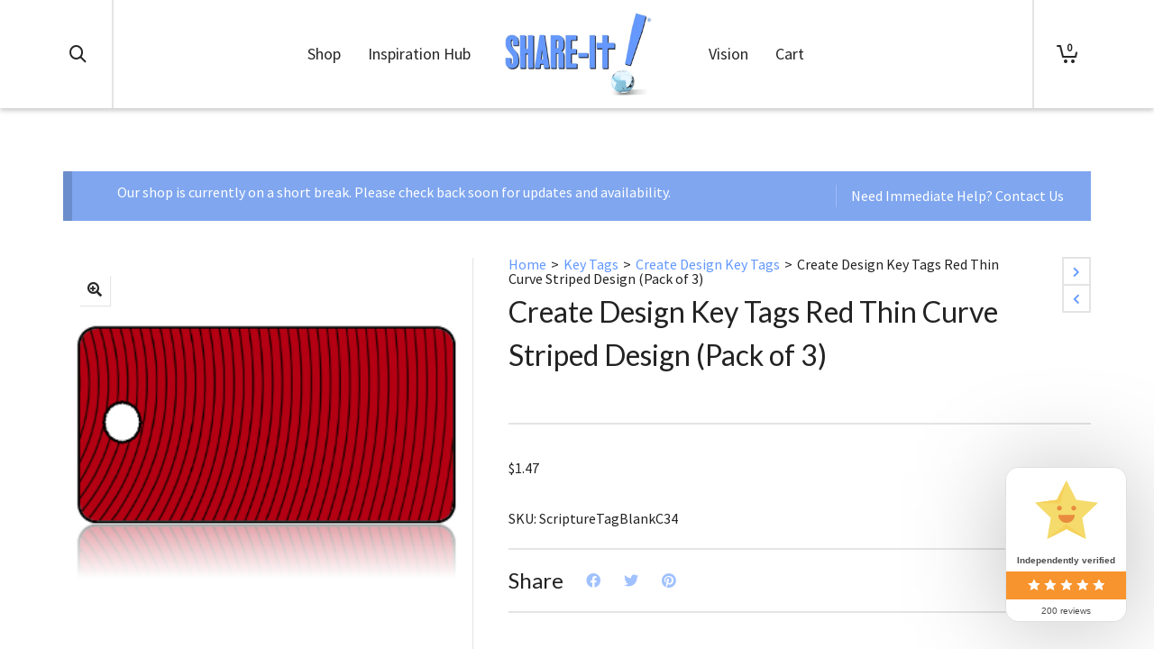

--- FILE ---
content_type: text/html; charset=UTF-8
request_url: https://shareittags.com/product/create-design-key-tags-red-thin-curve-striped-design/
body_size: 34729
content:

<!DOCTYPE html>

<!--// OPEN HTML //-->
<html lang="en-US">

	<!--// OPEN HEAD //-->
	<head>
		
		<!-- Manually set render engine for Internet Explorer, prevent any plugin overrides -->
		<meta http-equiv="X-UA-Compatible" content="IE=EmulateIE10">
		
		
		
            <!--// SITE META //-->
            <meta charset="UTF-8"/>
                        	                <meta name="viewport" content="width=device-width, initial-scale=1.0, maximum-scale=1"/>
            
            <!--// PINGBACK & FAVICON //-->
            <link rel="pingback" href="https://shareittags.com/xmlrpc.php"/>

        <title>Create Design Key Tags Red Thin Curve Striped Design (Pack of 3) &#8211; Share-IT! Tags</title>
    <script>function spbImageResizer_writeCookie(){the_cookie=document.cookie,the_cookie&&window.devicePixelRatio>=2&&(the_cookie="spb_image_resizer_pixel_ratio="+window.devicePixelRatio+";"+the_cookie,document.cookie=the_cookie)}spbImageResizer_writeCookie();</script>
    <script>function writeCookie(){the_cookie=document.cookie,the_cookie&&window.devicePixelRatio>=2&&(the_cookie="pixel_ratio="+window.devicePixelRatio+";"+the_cookie,document.cookie=the_cookie)}writeCookie();</script>
<meta name='robots' content='max-image-preview:large' />
<link rel='dns-prefetch' href='//fonts.googleapis.com' />
<link rel='preconnect' href='https://fonts.gstatic.com' crossorigin />
<link rel="alternate" type="application/rss+xml" title="Share-IT! Tags &raquo; Feed" href="https://shareittags.com/feed/" />
<link rel="alternate" type="application/rss+xml" title="Share-IT! Tags &raquo; Comments Feed" href="https://shareittags.com/comments/feed/" />
<link rel="alternate" type="application/rss+xml" title="Share-IT! Tags &raquo; Create Design Key Tags Red Thin Curve Striped Design (Pack of 3) Comments Feed" href="https://shareittags.com/product/create-design-key-tags-red-thin-curve-striped-design/feed/" />
<link rel="alternate" title="oEmbed (JSON)" type="application/json+oembed" href="https://shareittags.com/wp-json/oembed/1.0/embed?url=https%3A%2F%2Fshareittags.com%2Fproduct%2Fcreate-design-key-tags-red-thin-curve-striped-design%2F" />
<link rel="alternate" title="oEmbed (XML)" type="text/xml+oembed" href="https://shareittags.com/wp-json/oembed/1.0/embed?url=https%3A%2F%2Fshareittags.com%2Fproduct%2Fcreate-design-key-tags-red-thin-curve-striped-design%2F&#038;format=xml" />

<!-- Facebook Meta -->
<meta property="og:title" content="Create Design Key Tags Red Thin Curve Striped Design (Pack of 3) - Share-IT! Tags"/>
<meta property="og:type" content="product"/>
<meta property="og:url" content="https://shareittags.com/product/create-design-key-tags-red-thin-curve-striped-design/"/>
<meta property="og:site_name" content="Share-IT! Tags"/>
<meta property="og:description" content="">
<meta property="og:image" content="https://shareittags.com/wp-content/uploads/2018/03/BuildITC34.png"/>
<meta property="og:price:amount" content="1.47" />
<meta property="og:price:currency" content="USD" />

<!-- Twitter Card data -->
<meta name="twitter:card" content="summary_large_image">
<meta name="twitter:title" content="Create Design Key Tags Red Thin Curve Striped Design (Pack of 3)">
<meta name="twitter:description" content="">
<meta name="twitter:site" content="@ShareITtags">
<meta name="twitter:creator" content="@ShareITtags">
<meta property="twitter:image:src" content="https://shareittags.com/wp-content/uploads/2018/03/BuildITC34.png"/>
<meta name="twitter:data1" content="1.47">
<meta name="twitter:label1" content="Price">


<style id="woo-store-vacation-inline-css">
			#woo-store-vacation {
				padding: 0;
			}
			#woo-store-vacation .woocommerce-info {
				text-align:left;
				list-style:none;
				border:none;
				border-left:.6180469716em solid rgba(0,0,0,.15);
				border-radius:2px;
				padding:1em 1.618em;
				margin:1.617924em 0 2.617924em 0;
			}
			#woo-store-vacation .woocommerce-info::before {
				content:none;
			}
			.woo-store-vacation__btn {
				float:right;
				padding:0 0 0 1em;
				background:0 0;
				line-height:1.618;
				margin-left:2em;
				border:none;
				border-left:1px solid rgba(255,255,255,.25)!important;
				border-radius:0;
				box-shadow:none!important;
				text-decoration:none;
			}
				#woo-store-vacation,
				#woo-store-vacation .wc-block-components-notice-banner {
					color:#ffffff !important;
				}
				#woo-store-vacation * {
					color:inherit !important;
				}
				#woo-store-vacation,
				#woo-store-vacation .wc-block-components-notice-banner {
					background-color:#7fa6ef !important;
				}
				#woo-store-vacation svg {
					background-color:#5974a7 !important;
				}
				#woo-store-vacation .wc-block-components-notice-banner {
					border-color:#5974a7 !important;
				}
				#woo-store-vacation * {
					background-color:inherit !important;
				}</style><style id='wp-img-auto-sizes-contain-inline-css' type='text/css'>
img:is([sizes=auto i],[sizes^="auto," i]){contain-intrinsic-size:3000px 1500px}
/*# sourceURL=wp-img-auto-sizes-contain-inline-css */
</style>
<style id='wp-emoji-styles-inline-css' type='text/css'>

	img.wp-smiley, img.emoji {
		display: inline !important;
		border: none !important;
		box-shadow: none !important;
		height: 1em !important;
		width: 1em !important;
		margin: 0 0.07em !important;
		vertical-align: -0.1em !important;
		background: none !important;
		padding: 0 !important;
	}
/*# sourceURL=wp-emoji-styles-inline-css */
</style>
<link rel='stylesheet' id='wp-block-library-css' href='https://shareittags.com/wp-includes/css/dist/block-library/style.min.css?ver=2b7cae34b19d42e3256c48127327716b' type='text/css' media='all' />
<link rel='stylesheet' id='wc-blocks-style-css' href='https://shareittags.com/wp-content/plugins/woocommerce/assets/client/blocks/wc-blocks.css?ver=wc-10.4.3' type='text/css' media='all' />
<link rel='stylesheet' id='cr-badges-css-css' href='https://shareittags.com/wp-content/plugins/customer-reviews-woocommerce/css/badges.css?ver=5.94.0' type='text/css' media='all' />
<style id='global-styles-inline-css' type='text/css'>
:root{--wp--preset--aspect-ratio--square: 1;--wp--preset--aspect-ratio--4-3: 4/3;--wp--preset--aspect-ratio--3-4: 3/4;--wp--preset--aspect-ratio--3-2: 3/2;--wp--preset--aspect-ratio--2-3: 2/3;--wp--preset--aspect-ratio--16-9: 16/9;--wp--preset--aspect-ratio--9-16: 9/16;--wp--preset--color--black: #000000;--wp--preset--color--cyan-bluish-gray: #abb8c3;--wp--preset--color--white: #ffffff;--wp--preset--color--pale-pink: #f78da7;--wp--preset--color--vivid-red: #cf2e2e;--wp--preset--color--luminous-vivid-orange: #ff6900;--wp--preset--color--luminous-vivid-amber: #fcb900;--wp--preset--color--light-green-cyan: #7bdcb5;--wp--preset--color--vivid-green-cyan: #00d084;--wp--preset--color--pale-cyan-blue: #8ed1fc;--wp--preset--color--vivid-cyan-blue: #0693e3;--wp--preset--color--vivid-purple: #9b51e0;--wp--preset--gradient--vivid-cyan-blue-to-vivid-purple: linear-gradient(135deg,rgb(6,147,227) 0%,rgb(155,81,224) 100%);--wp--preset--gradient--light-green-cyan-to-vivid-green-cyan: linear-gradient(135deg,rgb(122,220,180) 0%,rgb(0,208,130) 100%);--wp--preset--gradient--luminous-vivid-amber-to-luminous-vivid-orange: linear-gradient(135deg,rgb(252,185,0) 0%,rgb(255,105,0) 100%);--wp--preset--gradient--luminous-vivid-orange-to-vivid-red: linear-gradient(135deg,rgb(255,105,0) 0%,rgb(207,46,46) 100%);--wp--preset--gradient--very-light-gray-to-cyan-bluish-gray: linear-gradient(135deg,rgb(238,238,238) 0%,rgb(169,184,195) 100%);--wp--preset--gradient--cool-to-warm-spectrum: linear-gradient(135deg,rgb(74,234,220) 0%,rgb(151,120,209) 20%,rgb(207,42,186) 40%,rgb(238,44,130) 60%,rgb(251,105,98) 80%,rgb(254,248,76) 100%);--wp--preset--gradient--blush-light-purple: linear-gradient(135deg,rgb(255,206,236) 0%,rgb(152,150,240) 100%);--wp--preset--gradient--blush-bordeaux: linear-gradient(135deg,rgb(254,205,165) 0%,rgb(254,45,45) 50%,rgb(107,0,62) 100%);--wp--preset--gradient--luminous-dusk: linear-gradient(135deg,rgb(255,203,112) 0%,rgb(199,81,192) 50%,rgb(65,88,208) 100%);--wp--preset--gradient--pale-ocean: linear-gradient(135deg,rgb(255,245,203) 0%,rgb(182,227,212) 50%,rgb(51,167,181) 100%);--wp--preset--gradient--electric-grass: linear-gradient(135deg,rgb(202,248,128) 0%,rgb(113,206,126) 100%);--wp--preset--gradient--midnight: linear-gradient(135deg,rgb(2,3,129) 0%,rgb(40,116,252) 100%);--wp--preset--font-size--small: 13px;--wp--preset--font-size--medium: 20px;--wp--preset--font-size--large: 36px;--wp--preset--font-size--x-large: 42px;--wp--preset--spacing--20: 0.44rem;--wp--preset--spacing--30: 0.67rem;--wp--preset--spacing--40: 1rem;--wp--preset--spacing--50: 1.5rem;--wp--preset--spacing--60: 2.25rem;--wp--preset--spacing--70: 3.38rem;--wp--preset--spacing--80: 5.06rem;--wp--preset--shadow--natural: 6px 6px 9px rgba(0, 0, 0, 0.2);--wp--preset--shadow--deep: 12px 12px 50px rgba(0, 0, 0, 0.4);--wp--preset--shadow--sharp: 6px 6px 0px rgba(0, 0, 0, 0.2);--wp--preset--shadow--outlined: 6px 6px 0px -3px rgb(255, 255, 255), 6px 6px rgb(0, 0, 0);--wp--preset--shadow--crisp: 6px 6px 0px rgb(0, 0, 0);}:where(.is-layout-flex){gap: 0.5em;}:where(.is-layout-grid){gap: 0.5em;}body .is-layout-flex{display: flex;}.is-layout-flex{flex-wrap: wrap;align-items: center;}.is-layout-flex > :is(*, div){margin: 0;}body .is-layout-grid{display: grid;}.is-layout-grid > :is(*, div){margin: 0;}:where(.wp-block-columns.is-layout-flex){gap: 2em;}:where(.wp-block-columns.is-layout-grid){gap: 2em;}:where(.wp-block-post-template.is-layout-flex){gap: 1.25em;}:where(.wp-block-post-template.is-layout-grid){gap: 1.25em;}.has-black-color{color: var(--wp--preset--color--black) !important;}.has-cyan-bluish-gray-color{color: var(--wp--preset--color--cyan-bluish-gray) !important;}.has-white-color{color: var(--wp--preset--color--white) !important;}.has-pale-pink-color{color: var(--wp--preset--color--pale-pink) !important;}.has-vivid-red-color{color: var(--wp--preset--color--vivid-red) !important;}.has-luminous-vivid-orange-color{color: var(--wp--preset--color--luminous-vivid-orange) !important;}.has-luminous-vivid-amber-color{color: var(--wp--preset--color--luminous-vivid-amber) !important;}.has-light-green-cyan-color{color: var(--wp--preset--color--light-green-cyan) !important;}.has-vivid-green-cyan-color{color: var(--wp--preset--color--vivid-green-cyan) !important;}.has-pale-cyan-blue-color{color: var(--wp--preset--color--pale-cyan-blue) !important;}.has-vivid-cyan-blue-color{color: var(--wp--preset--color--vivid-cyan-blue) !important;}.has-vivid-purple-color{color: var(--wp--preset--color--vivid-purple) !important;}.has-black-background-color{background-color: var(--wp--preset--color--black) !important;}.has-cyan-bluish-gray-background-color{background-color: var(--wp--preset--color--cyan-bluish-gray) !important;}.has-white-background-color{background-color: var(--wp--preset--color--white) !important;}.has-pale-pink-background-color{background-color: var(--wp--preset--color--pale-pink) !important;}.has-vivid-red-background-color{background-color: var(--wp--preset--color--vivid-red) !important;}.has-luminous-vivid-orange-background-color{background-color: var(--wp--preset--color--luminous-vivid-orange) !important;}.has-luminous-vivid-amber-background-color{background-color: var(--wp--preset--color--luminous-vivid-amber) !important;}.has-light-green-cyan-background-color{background-color: var(--wp--preset--color--light-green-cyan) !important;}.has-vivid-green-cyan-background-color{background-color: var(--wp--preset--color--vivid-green-cyan) !important;}.has-pale-cyan-blue-background-color{background-color: var(--wp--preset--color--pale-cyan-blue) !important;}.has-vivid-cyan-blue-background-color{background-color: var(--wp--preset--color--vivid-cyan-blue) !important;}.has-vivid-purple-background-color{background-color: var(--wp--preset--color--vivid-purple) !important;}.has-black-border-color{border-color: var(--wp--preset--color--black) !important;}.has-cyan-bluish-gray-border-color{border-color: var(--wp--preset--color--cyan-bluish-gray) !important;}.has-white-border-color{border-color: var(--wp--preset--color--white) !important;}.has-pale-pink-border-color{border-color: var(--wp--preset--color--pale-pink) !important;}.has-vivid-red-border-color{border-color: var(--wp--preset--color--vivid-red) !important;}.has-luminous-vivid-orange-border-color{border-color: var(--wp--preset--color--luminous-vivid-orange) !important;}.has-luminous-vivid-amber-border-color{border-color: var(--wp--preset--color--luminous-vivid-amber) !important;}.has-light-green-cyan-border-color{border-color: var(--wp--preset--color--light-green-cyan) !important;}.has-vivid-green-cyan-border-color{border-color: var(--wp--preset--color--vivid-green-cyan) !important;}.has-pale-cyan-blue-border-color{border-color: var(--wp--preset--color--pale-cyan-blue) !important;}.has-vivid-cyan-blue-border-color{border-color: var(--wp--preset--color--vivid-cyan-blue) !important;}.has-vivid-purple-border-color{border-color: var(--wp--preset--color--vivid-purple) !important;}.has-vivid-cyan-blue-to-vivid-purple-gradient-background{background: var(--wp--preset--gradient--vivid-cyan-blue-to-vivid-purple) !important;}.has-light-green-cyan-to-vivid-green-cyan-gradient-background{background: var(--wp--preset--gradient--light-green-cyan-to-vivid-green-cyan) !important;}.has-luminous-vivid-amber-to-luminous-vivid-orange-gradient-background{background: var(--wp--preset--gradient--luminous-vivid-amber-to-luminous-vivid-orange) !important;}.has-luminous-vivid-orange-to-vivid-red-gradient-background{background: var(--wp--preset--gradient--luminous-vivid-orange-to-vivid-red) !important;}.has-very-light-gray-to-cyan-bluish-gray-gradient-background{background: var(--wp--preset--gradient--very-light-gray-to-cyan-bluish-gray) !important;}.has-cool-to-warm-spectrum-gradient-background{background: var(--wp--preset--gradient--cool-to-warm-spectrum) !important;}.has-blush-light-purple-gradient-background{background: var(--wp--preset--gradient--blush-light-purple) !important;}.has-blush-bordeaux-gradient-background{background: var(--wp--preset--gradient--blush-bordeaux) !important;}.has-luminous-dusk-gradient-background{background: var(--wp--preset--gradient--luminous-dusk) !important;}.has-pale-ocean-gradient-background{background: var(--wp--preset--gradient--pale-ocean) !important;}.has-electric-grass-gradient-background{background: var(--wp--preset--gradient--electric-grass) !important;}.has-midnight-gradient-background{background: var(--wp--preset--gradient--midnight) !important;}.has-small-font-size{font-size: var(--wp--preset--font-size--small) !important;}.has-medium-font-size{font-size: var(--wp--preset--font-size--medium) !important;}.has-large-font-size{font-size: var(--wp--preset--font-size--large) !important;}.has-x-large-font-size{font-size: var(--wp--preset--font-size--x-large) !important;}
/*# sourceURL=global-styles-inline-css */
</style>

<style id='classic-theme-styles-inline-css' type='text/css'>
/*! This file is auto-generated */
.wp-block-button__link{color:#fff;background-color:#32373c;border-radius:9999px;box-shadow:none;text-decoration:none;padding:calc(.667em + 2px) calc(1.333em + 2px);font-size:1.125em}.wp-block-file__button{background:#32373c;color:#fff;text-decoration:none}
/*# sourceURL=/wp-includes/css/classic-themes.min.css */
</style>
<link rel='stylesheet' id='cr-frontend-css-css' href='https://shareittags.com/wp-content/plugins/customer-reviews-woocommerce/css/frontend.css?ver=5.94.0' type='text/css' media='all' />
<link rel='stylesheet' id='contact-form-7-css' href='https://shareittags.com/wp-content/plugins/contact-form-7/includes/css/styles.css?ver=6.1.4' type='text/css' media='all' />
<link rel='stylesheet' id='spb-frontend-css' href='https://shareittags.com/wp-content/plugins/swift-framework/includes/page-builder/frontend-assets/css/spb-styles.css' type='text/css' media='all' />
<link rel='stylesheet' id='ppom-tooltip-lib-css' href='https://shareittags.com/wp-content/plugins/woocommerce-product-addon/backend/assets/tooltip/tooltip.css?ver=1.0' type='text/css' media='all' />
<link rel='stylesheet' id='ppom-main-css' href='https://shareittags.com/wp-content/plugins/woocommerce-product-addon/css/ppom-style.css?ver=33.0.18' type='text/css' media='all' />
<style id='ppom-main-inline-css' type='text/css'>
.ppom-wrapper span.show_description{ font-size: 18px; color: #659AFF; }
/*# sourceURL=ppom-main-inline-css */
</style>
<link rel='stylesheet' id='ppom-sm-popup-css' href='https://shareittags.com/wp-content/plugins/woocommerce-product-addon/css/ppom-simple-popup.css?ver=33.0.18' type='text/css' media='all' />
<link rel='stylesheet' id='ppom-bootstrap-css' href='https://shareittags.com/wp-content/plugins/woocommerce-product-addon/css/bootstrap/bootstrap.css?ver=4.0.0' type='text/css' media='all' />
<link rel='stylesheet' id='ppom-bootstrap-modal-css' href='https://shareittags.com/wp-content/plugins/woocommerce-product-addon/css/bootstrap/bootstrap.modal.css?ver=4.0.0' type='text/css' media='all' />
<link rel='stylesheet' id='photoswipe-css' href='https://shareittags.com/wp-content/plugins/woocommerce/assets/css/photoswipe/photoswipe.min.css?ver=10.4.3' type='text/css' media='all' />
<link rel='stylesheet' id='photoswipe-default-skin-css' href='https://shareittags.com/wp-content/plugins/woocommerce/assets/css/photoswipe/default-skin/default-skin.min.css?ver=10.4.3' type='text/css' media='all' />
<link rel='stylesheet' id='woocommerce-layout-css' href='https://shareittags.com/wp-content/plugins/woocommerce/assets/css/woocommerce-layout.css?ver=10.4.3' type='text/css' media='all' />
<link rel='stylesheet' id='woocommerce-smallscreen-css' href='https://shareittags.com/wp-content/plugins/woocommerce/assets/css/woocommerce-smallscreen.css?ver=10.4.3' type='text/css' media='only screen and (max-width: 768px)' />
<link rel='stylesheet' id='woocommerce-general-css' href='https://shareittags.com/wp-content/plugins/woocommerce/assets/css/woocommerce.css?ver=10.4.3' type='text/css' media='all' />
<style id='woocommerce-inline-inline-css' type='text/css'>
.woocommerce form .form-row .required { visibility: visible; }
/*# sourceURL=woocommerce-inline-inline-css */
</style>
<link rel='stylesheet' id='sm-style-css' href='https://shareittags.com/wp-content/plugins/wp-show-more/wpsm-style.css?ver=2b7cae34b19d42e3256c48127327716b' type='text/css' media='all' />
<link rel='stylesheet' id='dgwt-wcas-style-css' href='https://shareittags.com/wp-content/plugins/ajax-search-for-woocommerce/assets/css/style.min.css?ver=1.32.1' type='text/css' media='all' />
<link rel='stylesheet' id='bootstrap-css' href='https://shareittags.com/wp-content/themes/atelier/css/bootstrap.min.css?ver=3.3.5' type='text/css' media='all' />
<link rel='stylesheet' id='font-awesome-v5-css' href='https://shareittags.com/wp-content/themes/atelier/css/font-awesome.min.css?ver=5.10.1' type='text/css' media='all' />
<link rel='stylesheet' id='font-awesome-v4shims-css' href='https://shareittags.com/wp-content/themes/atelier/css/v4-shims.min.css' type='text/css' media='all' />
<link rel='stylesheet' id='sf-main-css' href='https://shareittags.com/wp-content/themes/atelier/css/main.css' type='text/css' media='all' />
<link rel='stylesheet' id='sf-woocommerce-css' href='https://shareittags.com/wp-content/themes/atelier/css/sf-woocommerce.css' type='text/css' media='all' />
<link rel='stylesheet' id='sf-responsive-css' href='https://shareittags.com/wp-content/themes/atelier/css/responsive.css' type='text/css' media='all' />
<link rel='stylesheet' id='atelier-style-css' href='https://shareittags.com/wp-content/themes/atelier/style.css' type='text/css' media='all' />
<link rel="preload" as="style" href="https://fonts.googleapis.com/css?family=Lato:100,300,400,700,900,100italic,300italic,400italic,700italic,900italic%7CSource%20Sans%20Pro:400&#038;display=swap&#038;ver=1674683904" /><link rel="stylesheet" href="https://fonts.googleapis.com/css?family=Lato:100,300,400,700,900,100italic,300italic,400italic,700italic,900italic%7CSource%20Sans%20Pro:400&#038;display=swap&#038;ver=1674683904" media="print" onload="this.media='all'"><noscript><link rel="stylesheet" href="https://fonts.googleapis.com/css?family=Lato:100,300,400,700,900,100italic,300italic,400italic,700italic,900italic%7CSource%20Sans%20Pro:400&#038;display=swap&#038;ver=1674683904" /></noscript><!--n2css--><!--n2js--><script type="text/javascript" src="https://shareittags.com/wp-includes/js/jquery/jquery.min.js?ver=3.7.1" id="jquery-core-js"></script>
<script type="text/javascript" src="https://shareittags.com/wp-includes/js/jquery/jquery-migrate.min.js?ver=3.4.1" id="jquery-migrate-js"></script>
<script type="text/javascript" src="https://shareittags.com/wp-content/plugins/swift-framework/public/js/lib/imagesloaded.pkgd.min.js" id="imagesLoaded-js"></script>
<script type="text/javascript" src="https://shareittags.com/wp-content/plugins/swift-framework/public/js/lib/jquery.viewports.min.js" id="jquery-viewports-js"></script>
<script type="text/javascript" id="ppom-cfr-js-extra">
/* <![CDATA[ */
var ppomCfr = {"CONST_MULTIPLE_ORIGIN_IDENTIFIER":"_oi_"};
//# sourceURL=ppom-cfr-js-extra
/* ]]> */
</script>
<script type="text/javascript" src="https://shareittags.com/wp-content/plugins/ppom-pro/assets/conditional_field_repeater/frontend/build/main.js?ver=26.0.8" id="ppom-cfr-js"></script>
<script type="text/javascript" src="https://shareittags.com/wp-content/plugins/woocommerce/assets/js/zoom/jquery.zoom.min.js?ver=1.7.21-wc.10.4.3" id="wc-zoom-js" defer="defer" data-wp-strategy="defer"></script>
<script type="text/javascript" src="https://shareittags.com/wp-content/plugins/woocommerce/assets/js/flexslider/jquery.flexslider.min.js?ver=2.7.2-wc.10.4.3" id="wc-flexslider-js" defer="defer" data-wp-strategy="defer"></script>
<script type="text/javascript" src="https://shareittags.com/wp-content/plugins/woocommerce/assets/js/photoswipe/photoswipe.min.js?ver=4.1.1-wc.10.4.3" id="wc-photoswipe-js" defer="defer" data-wp-strategy="defer"></script>
<script type="text/javascript" src="https://shareittags.com/wp-content/plugins/woocommerce/assets/js/photoswipe/photoswipe-ui-default.min.js?ver=4.1.1-wc.10.4.3" id="wc-photoswipe-ui-default-js" defer="defer" data-wp-strategy="defer"></script>
<script type="text/javascript" id="wc-single-product-js-extra">
/* <![CDATA[ */
var wc_single_product_params = {"i18n_required_rating_text":"Please select a rating","i18n_rating_options":["1 of 5 stars","2 of 5 stars","3 of 5 stars","4 of 5 stars","5 of 5 stars"],"i18n_product_gallery_trigger_text":"View full-screen image gallery","review_rating_required":"yes","flexslider":{"rtl":false,"animation":"slide","smoothHeight":true,"directionNav":false,"controlNav":"thumbnails","slideshow":false,"animationSpeed":500,"animationLoop":false,"allowOneSlide":false},"zoom_enabled":"1","zoom_options":[],"photoswipe_enabled":"1","photoswipe_options":{"shareEl":false,"closeOnScroll":false,"history":false,"hideAnimationDuration":0,"showAnimationDuration":0},"flexslider_enabled":"1"};
//# sourceURL=wc-single-product-js-extra
/* ]]> */
</script>
<script type="text/javascript" src="https://shareittags.com/wp-content/plugins/woocommerce/assets/js/frontend/single-product.min.js?ver=10.4.3" id="wc-single-product-js" defer="defer" data-wp-strategy="defer"></script>
<script type="text/javascript" src="https://shareittags.com/wp-content/plugins/woocommerce/assets/js/jquery-blockui/jquery.blockUI.min.js?ver=2.7.0-wc.10.4.3" id="wc-jquery-blockui-js" defer="defer" data-wp-strategy="defer"></script>
<script type="text/javascript" src="https://shareittags.com/wp-content/plugins/woocommerce/assets/js/js-cookie/js.cookie.min.js?ver=2.1.4-wc.10.4.3" id="wc-js-cookie-js" defer="defer" data-wp-strategy="defer"></script>
<script type="text/javascript" id="woocommerce-js-extra">
/* <![CDATA[ */
var woocommerce_params = {"ajax_url":"/wp-admin/admin-ajax.php","wc_ajax_url":"/?wc-ajax=%%endpoint%%","i18n_password_show":"Show password","i18n_password_hide":"Hide password"};
//# sourceURL=woocommerce-js-extra
/* ]]> */
</script>
<script type="text/javascript" src="https://shareittags.com/wp-content/plugins/woocommerce/assets/js/frontend/woocommerce.min.js?ver=10.4.3" id="woocommerce-js" defer="defer" data-wp-strategy="defer"></script>
<link rel="https://api.w.org/" href="https://shareittags.com/wp-json/" /><link rel="alternate" title="JSON" type="application/json" href="https://shareittags.com/wp-json/wp/v2/product/394" /><link rel="EditURI" type="application/rsd+xml" title="RSD" href="https://shareittags.com/xmlrpc.php?rsd" />

<link rel="canonical" href="https://shareittags.com/product/create-design-key-tags-red-thin-curve-striped-design/" />
<link rel='shortlink' href='https://shareittags.com/?p=394' />
<meta name="generator" content="Redux 4.5.9" />		<script type="text/javascript">
			var _statcounter = _statcounter || [];
			_statcounter.push({"tags": {"author": "admin"}});
		</script>
					<script type="text/javascript">
			var ajaxurl = 'https://shareittags.com/wp-admin/admin-ajax.php';
			</script>
			<script type="text/javascript">
(function(url){
	if(/(?:Chrome\/26\.0\.1410\.63 Safari\/537\.31|WordfenceTestMonBot)/.test(navigator.userAgent)){ return; }
	var addEvent = function(evt, handler) {
		if (window.addEventListener) {
			document.addEventListener(evt, handler, false);
		} else if (window.attachEvent) {
			document.attachEvent('on' + evt, handler);
		}
	};
	var removeEvent = function(evt, handler) {
		if (window.removeEventListener) {
			document.removeEventListener(evt, handler, false);
		} else if (window.detachEvent) {
			document.detachEvent('on' + evt, handler);
		}
	};
	var evts = 'contextmenu dblclick drag dragend dragenter dragleave dragover dragstart drop keydown keypress keyup mousedown mousemove mouseout mouseover mouseup mousewheel scroll'.split(' ');
	var logHuman = function() {
		if (window.wfLogHumanRan) { return; }
		window.wfLogHumanRan = true;
		var wfscr = document.createElement('script');
		wfscr.type = 'text/javascript';
		wfscr.async = true;
		wfscr.src = url + '&r=' + Math.random();
		(document.getElementsByTagName('head')[0]||document.getElementsByTagName('body')[0]).appendChild(wfscr);
		for (var i = 0; i < evts.length; i++) {
			removeEvent(evts[i], logHuman);
		}
	};
	for (var i = 0; i < evts.length; i++) {
		addEvent(evts[i], logHuman);
	}
})('//shareittags.com/?wordfence_lh=1&hid=66D402801B7A4CF70DC3C1D86E712A78');
</script><style type="text/css"></style>		<style>
			.dgwt-wcas-ico-magnifier,.dgwt-wcas-ico-magnifier-handler{max-width:20px}.dgwt-wcas-search-wrapp{max-width:600px}		</style>
			<noscript><style>.woocommerce-product-gallery{ opacity: 1 !important; }</style></noscript>
	<style type="text/css">
@font-face {
						font-family: 'si-shop-three';
						src:url('https://shareittags.com/wp-content/themes/atelier/css/font/si-shop-three.eot?-7oeevn');
						src:url('https://shareittags.com/wp-content/themes/atelier/css/font/si-shop-three.eot?#iefix-7oeevn') format('embedded-opentype'),
							url('https://shareittags.com/wp-content/themes/atelier/css/font/si-shop-three.woff?-7oeevn') format('woff'),
							url('https://shareittags.com/wp-content/themes/atelier/css/font/si-shop-three.ttf?-7oeevn') format('truetype'),
							url('https://shareittags.com/wp-content/themes/atelier/css/font/si-shop-three.svg?-7oeevn#atelier') format('svg');
						font-weight: normal;
						font-style: normal;
					}
					.sf-icon-cart, .sf-icon-add-to-cart, .sf-icon-variable-options, .sf-icon-soldout {
						font-family: 'si-shop-three'!important;
					}
					.sf-icon-variable-options:before {
						content: '\e600';
					}
					.sf-icon-cart:before {
						content: '\e601';
					}
					.sf-icon-add-to-cart:before {
						content: '\e602';
					}
					.sf-icon-soldout:before {
						content: '\e603';
					}
					.shopping-bag-item > a > span.num-items {
						margin-top: -20px;
						right: 1px;
					}
					#mobile-menu ul li.shopping-bag-item > a span.num-items {
					  right: 21px;
					}
					.mobile-header-opts > nav {
						vertical-align: 0;
					}
					::selection, ::-moz-selection {background-color: #1e73be; color: #fff;}.accent-bg, .funded-bar .bar {background-color:#1e73be;}.accent {color:#1e73be;}span.highlighted, span.dropcap4, .loved-item:hover .loved-count, .flickr-widget li, .portfolio-grid li, figcaption .product-added, .woocommerce .widget_layered_nav ul li.chosen small.count, .woocommerce .widget_layered_nav_filters ul li a, .sticky-post-icon, .fw-video-close:hover {background-color: #1e73be!important; color: #ffffff!important;}a:hover, a:focus, #sidebar a:hover, .pagination-wrap a:hover, .carousel-nav a:hover, .portfolio-pagination div:hover > i, #footer a:hover, .beam-me-up a:hover span, .portfolio-item .portfolio-item-permalink, .read-more-link, .blog-item .read-more, .blog-item-details a:hover, .author-link, span.dropcap2, .spb_divider.go_to_top a, .item-link:hover, #header-translation p a, #breadcrumbs a:hover, .ui-widget-content a:hover, .yith-wcwl-add-button a:hover, #product-img-slider li a.zoom:hover, .woocommerce .star-rating span, #jckqv .woocommerce-product-rating .star-rating span:before, .article-body-wrap .share-links a:hover, ul.member-contact li a:hover, .bag-product a.remove:hover, .bag-product-title a:hover, #back-to-top:hover,  ul.member-contact li a:hover, .fw-video-link-image:hover i, .ajax-search-results .all-results:hover, .search-result h5 a:hover .ui-state-default a:hover, .fw-video-link-icon:hover {color: #1e73be;}.carousel-wrap > a:hover,  .woocommerce p.stars a.active:after,  .woocommerce p.stars a:hover:after {color: #1e73be!important;}.read-more i:before, .read-more em:before {color: #1e73be;}textarea:focus, input:focus, input[type="text"]:focus, input[type="email"]:focus, textarea:focus, .bypostauthor .comment-wrap .comment-avatar,.search-form input:focus, .wpcf7 input:focus, .wpcf7 textarea:focus, .ginput_container input:focus, .ginput_container textarea:focus, .mymail-form input:focus, .mymail-form textarea:focus, input[type="tel"]:focus, input[type="number"]:focus {border-color: #1e73be!important;}nav .menu ul li:first-child:after,.navigation a:hover > .nav-text, .returning-customer a:hover {border-bottom-color: #1e73be;}nav .menu ul ul li:first-child:after {border-right-color: #1e73be;}.spb_impact_text .spb_call_text {border-left-color: #1e73be;}.spb_impact_text .spb_button span {color: #fff;}a[rel="tooltip"], ul.member-contact li a, a.text-link, .tags-wrap .tags a, .logged-in-as a, .comment-meta-actions .edit-link, .comment-meta-actions .comment-reply, .read-more {border-color: #6298ff;}.super-search-go {border-color: #1e73be!important;}.super-search-go:hover {background: #1e73be!important;border-color: #1e73be!important;}.owl-pagination .owl-page span {background-color: #e4e4e4;}.owl-pagination .owl-page::after {background-color: #1e73be;}.owl-pagination .owl-page:hover span, .owl-pagination .owl-page.active a {background-color: #1e73be;}body.header-below-slider .home-slider-wrap #slider-continue:hover {border-color: #1e73be;}body.header-below-slider .home-slider-wrap #slider-continue:hover i {color: #1e73be;}#one-page-nav li a:hover > i {background: #1e73be;}#one-page-nav li.selected a:hover > i {border-color: #1e73be;}#one-page-nav li .hover-caption {background: #1e73be; color: #ffffff;}#one-page-nav li .hover-caption:after {border-left-color: #1e73be;}.love-it:hover > svg .stroke {stroke: #1e73be!important;}.love-it:hover > svg .fill {fill: #1e73be!important;}.side-details .love-it > svg .stroke {stroke: #e4e4e4;}.side-details .love-it > svg .fill {fill: #e4e4e4;}.side-details .comments-wrapper > svg .stroke {stroke: #e4e4e4;}.side-details .comments-wrapper > svg .fill {fill: #e4e4e4;}.comments-wrapper a:hover > svg .stroke {stroke: #1e73be!important;}.comments-wrapper a:hover span, .love-it:hover span.love-count {color: #1e73be!important;}.circle-bar .spinner > div {border-top-color: #1e73be;border-right-color: #1e73be;}#sf-home-preloader, #site-loading {background-color: #ffffff;}.loading-bar-transition .pace .pace-progress {background-color: #1e73be;}.spinner .circle-bar {border-left-color:#e4e4e4;border-bottom-color:#e4e4e4;border-right-color:#1e73be;border-top-color:#1e73be;}.orbit-bars .spinner > div:before {border-top-color:#1e73be;border-bottom-color:#1e73be;}.orbit-bars .spinner > div:after {background-color: #e4e4e4;}body, .layout-fullwidth #container {background-color: #222222;}#main-container, .tm-toggle-button-wrap a {background-color: #ffffff;}.tabbed-heading-wrap .heading-text {background-color: #ffffff;}.single-product.page-heading-fancy .product-main {background-color: #ffffff;}.spb-row-container[data-top-style="slant-ltr"]:before, .spb-row-container[data-top-style="slant-rtl"]:before, .spb-row-container[data-bottom-style="slant-ltr"]:after, .spb-row-container[data-bottom-style="slant-rtr"]:after {background-color: #ffffff;}a, .ui-widget-content a, #respond .form-submit input[type=submit] {color: #6298ff;}a:hover, a:focus {color: #999999;}ul.bar-styling li:not(.selected) > a:hover, ul.bar-styling li > .comments-likes:hover {color: #ffffff;background: #1e73be;border-color: #1e73be;}ul.bar-styling li > .comments-likes:hover * {color: #ffffff!important;}ul.bar-styling li > a, ul.bar-styling li > div, ul.page-numbers li > a, ul.page-numbers li > span, .curved-bar-styling, ul.bar-styling li > form input, .spb_directory_filter_below {border-color: #e4e4e4;}ul.bar-styling li > a, ul.bar-styling li > span, ul.bar-styling li > div, ul.bar-styling li > form input {background-color: #ffffff;}.pagination-wrap {border-color: #e4e4e4;}.pagination-wrap ul li a {border-color: transparent;}ul.page-numbers li > a:hover, ul.page-numbers li > span.current, .pagination-wrap ul li > a:hover, .pagination-wrap ul li span.current {border-color: #e4e4e4!important;color: #222222!important;}input[type="text"], input[type="email"], input[type="password"], textarea, select, .wpcf7 input[type="text"], .wpcf7 input[type="email"], .wpcf7 textarea, .wpcf7 select, .ginput_container input[type="text"], .ginput_container input[type="email"], .ginput_container textarea, .ginput_container select, .mymail-form input[type="text"], .mymail-form input[type="email"], .mymail-form textarea, .mymail-form select, input[type="date"], input[type="tel"], input.input-text, input[type="number"], .select2-container .select2-choice {border-color: #e4e4e4;background-color: #f7f7f7;color:#222222;}.select2-container .select2-choice>.select2-chosen {color:#222222!important;}::-webkit-input-placeholder {color:#222222!important;}:-moz-placeholder {color:#222222!important;}::-moz-placeholder {color:#222222!important;}:-ms-input-placeholder {color:#222222!important;}input[type=submit], button[type=submit], input[type="file"], select, .wpcf7 input.wpcf7-submit[type=submit] {border-color: #e4e4e4;color: #222222;}input[type=submit]:hover, button[type=submit]:hover, .wpcf7 input.wpcf7-submit[type=submit]:hover, .gform_wrapper input[type=submit]:hover, .mymail-form input[type=submit]:hover {background: #1e73be;border-color: #1e73be; color: #ffffff;}.modal-header {background: #1e73be;}.modal-content {background: #ffffff;}.modal-header h3, .modal-header .close {color: #222222;}.modal-header .close:hover {color: #1e73be;}.recent-post .post-details, .portfolio-item h5.portfolio-subtitle, .search-item-content time, .search-item-content span, .portfolio-details-wrap .date {color: #222222;}ul.bar-styling li.facebook > a:hover {color: #fff!important;background: #3b5998;border-color: #3b5998;}ul.bar-styling li.twitter > a:hover {color: #fff!important;background: #4099FF;border-color: #4099FF;}ul.bar-styling li.google-plus > a:hover {color: #fff!important;background: #d34836;border-color: #d34836;}ul.bar-styling li.pinterest > a:hover {color: #fff!important;background: #cb2027;border-color: #cb2027;}#top-bar {background: #6c98fa; border-bottom-color: #1e73be;}#top-bar .tb-text {color: #222222;}#top-bar .tb-text > a, #top-bar nav .menu > li > a {color: #666666;}#top-bar .menu li {border-left-color: #1e73be; border-right-color: #1e73be;}#top-bar .menu > li > a, #top-bar .menu > li.parent:after {color: #666666;}#top-bar .menu > li:hover > a, #top-bar a:hover {color: #1e73be!important;}.header-wrap #header, .header-standard-overlay #header, .vertical-header .header-wrap #header-section, #header-section .is-sticky #header.sticky-header {background-color:#ffffff;}.fs-search-open .header-wrap #header, .fs-search-open .header-standard-overlay #header, .fs-search-open .vertical-header .header-wrap #header-section, .fs-search-open #header-section .is-sticky #header.sticky-header {background-color: #1e73be;}.fs-supersearch-open .header-wrap #header, .fs-supersearch-open .header-standard-overlay #header, .fs-supersearch-open .vertical-header .header-wrap #header-section, .fs-supersearch-open #header-section .is-sticky #header.sticky-header {background-color: #1e73be;}.overlay-menu-open .header-wrap #header, .overlay-menu-open .header-standard-overlay #header, .overlay-menu-open .vertical-header .header-wrap #header-section, .overlay-menu-open #header-section .is-sticky #header.sticky-header {background-color: #1e73be;}#sf-header-banner {background-color:#fff; border-bottom: 2px solid#e3e3e3;}#sf-header-banner {color:#222;}#sf-header-banner a {color:#333;}#sf-header-banner a:hover {color:#00c0dd;}.header-left, .header-right, .vertical-menu-bottom .copyright {color: #1e73be;}.header-left a, .header-right a, .vertical-menu-bottom .copyright a, #header .header-left ul.menu > li > a.header-search-link-alt, #header .header-right ul.menu > li > a.header-search-link, #header .header-right ul.menu > li > a.header-search-link-alt {color: #222;}.header-left a:hover, .header-right a:hover, .vertical-menu-bottom .copyright a:hover {color: #1e73be;}#header .header-left ul.menu > li:hover > a.header-search-link-alt, #header .header-right ul.menu > li:hover > a.header-search-link-alt {color: #1e73be!important;}#header-search a:hover, .super-search-close:hover {color: #1e73be;}.sf-super-search {background-color: #1e73be;}.sf-super-search .search-options .ss-dropdown ul {background-color: #1e73be;}.sf-super-search .search-options .ss-dropdown ul li a {color: #ffffff;}.sf-super-search .search-options .ss-dropdown ul li a:hover {color: #1e73be;}.sf-super-search .search-options .ss-dropdown > span, .sf-super-search .search-options input {color: #1e73be; border-bottom-color: #1e73be;}.sf-super-search .search-options .ss-dropdown ul li .fa-check {color: #1e73be;}.sf-super-search-go:hover, .sf-super-search-close:hover { background-color: #1e73be; border-color: #1e73be; color: #ffffff;}.header-languages .current-language {color: #000000;}#header-section #main-nav {border-top-color: #f0f0f0;}.ajax-search-wrap {background-color:#fff}.ajax-search-wrap, .ajax-search-results, .search-result-pt .search-result, .vertical-header .ajax-search-results {border-color: #f0f0f0;}.page-content {border-bottom-color: #e4e4e4;}.ajax-search-wrap input[type="text"], .search-result-pt h6, .no-search-results h6, .search-result h5 a, .no-search-results p {color: #252525;}.header-wrap, .vertical-header .header-wrap, #header-section .is-sticky .sticky-header, #header-section.header-5 #header {-moz-box-shadow: 0 3px 5px rgba(0,0,0,.1);-webkit-box-shadow: 0 3px 5px rgba(0,0,0,.1);box-shadow: 0 3px 5px rgba(0,0,0,.1);}nav.std-menu ul.sub-menu {-moz-box-shadow: 0 0 5px -1px rgba(0,0,0,.2);-webkit-box-shadow: 0 0 5px -1px rgba(0,0,0,.2);box-shadow: 0 0 5px -1px rgba(0,0,0,.2);}.header-left .aux-item, .header-right .aux-item {border-color: #e4e4e4!important;}#contact-slideout {background: #ffffff;}#mobile-top-text, #mobile-header {background-color: #ffffff;border-bottom-color:#e4e4e4;}#mobile-top-text, #mobile-logo h1 {color: #1e73be;}#mobile-top-text a, #mobile-header a {color: #222;}#mobile-header a {color: #222;}#mobile-header a.mobile-menu-link span.menu-bars, #mobile-header a.mobile-menu-link span.menu-bars:before, #mobile-header a.mobile-menu-link span.menu-bars:after {background-color: #222;}#mobile-header a.mobile-menu-link:hover span.menu-bars, #mobile-header a.mobile-menu-link:hover span.menu-bars:before, #mobile-header a.mobile-menu-link:hover span.menu-bars:after {background-color: #1e73be;}#mobile-menu-wrap, #mobile-cart-wrap {background-color: #222;color: #e4e4e4;}.mobile-search-form input[type="text"] {color: #e4e4e4;border-bottom-color: #444;}.mobile-search-form ::-webkit-input-placeholder {color: #e4e4e4!important;}.mobile-search-form :-moz-placeholder {color: #e4e4e4!important;}.mobile-search-form ::-moz-placeholder {color: #e4e4e4!important;}.mobile-search-form :-ms-input-placeholder {color: #e4e4e4!important;}#mobile-menu-wrap a, #mobile-cart-wrap a:not(.sf-button), #mobile-menu-wrap .shopping-bag-item a > span.num-items {color: #fff;}#mobile-menu-wrap .bag-buttons a.sf-button.bag-button {color: #fff!important;}.shop-icon-fill #mobile-menu-wrap .shopping-bag-item a > span.num-items {color: #222!important;}#mobile-menu-wrap a:hover, #mobile-cart-wrap a:not(.sf-button):hover,  #mobile-menu ul li:hover > a {color: #1e73be!important;}#mobile-menu-wrap .bag-buttons a.wishlist-button {color: #fff!important;}#mobile-menu ul li.parent > a:after {color: #e4e4e4;}#mobile-cart-wrap .shopping-bag-item > a.cart-contents, #mobile-cart-wrap .bag-product, #mobile-cart-wrap .bag-empty {border-bottom-color: #444;}#mobile-menu ul li, .mobile-cart-menu li, .mobile-cart-menu .bag-header, .mobile-cart-menu .bag-product, .mobile-cart-menu .bag-empty {border-color: #444;}a.mobile-menu-link span, a.mobile-menu-link span:before, a.mobile-menu-link span:after {background: #fff;}a.mobile-menu-link:hover span, a.mobile-menu-link:hover span:before, a.mobile-menu-link:hover span:after {background: #1e73be;}#mobile-cart-wrap .bag-buttons > a.bag-button {color: #fff!important;border-color: #fff;}#mobile-cart-wrap .bag-product a.remove {color: #fff!important;}#mobile-cart-wrap .bag-product a.remove:hover {color: #1e73be!important;}#logo.has-img, .header-left, .header-right {height:100px;}#mobile-logo {max-height:100px;}#mobile-logo.has-img img {max-height:100px;}.full-center #logo.has-img a > img {max-height: 120px;width: auto;}.header-left, .header-right {line-height:100px;}.minimal-checkout-return a {height:100px;line-height:100px;padding: 0;}.browser-ie #logo {width:252px;}#logo.has-img a > img {padding: 10px 0;}.header-2 #logo.has-img img {max-height:100px;}#logo.has-img img {max-height:100px;}.full-header-stick #header, .full-header-stick #logo, .full-header-stick .header-left, .full-header-stick .header-right {height:120px;line-height:120px;}.full-center #main-navigation ul.menu > li > a, .full-center .header-right ul.menu > li > a, .full-center nav.float-alt-menu ul.menu > li > a, .full-center .header-right div.text, .full-center #header .aux-item ul.social-icons li {height:120px;line-height:120px;}.full-center #header, .full-center .float-menu, .header-split .float-menu {height:120px;}.full-center nav li.menu-item.sf-mega-menu > ul.sub-menu, .full-center .ajax-search-wrap {top:120px!important;}.browser-ff #logo a {height:120px;}.full-center #logo {max-height:120px;}.header-6 .header-left, .header-6 .header-right, .header-6 #logo.has-img {height:120px;line-height:120px;}.header-6 #logo.has-img a > img {padding: 0;}#main-nav, .header-wrap[class*="page-header-naked"] #header-section .is-sticky #main-nav, .header-wrap #header-section .is-sticky #header.sticky-header, .header-wrap #header-section.header-5 #header, .header-wrap[class*="page-header-naked"] #header .is-sticky .sticky-header, .header-wrap[class*="page-header-naked"] #header-section.header-5 #header .is-sticky .sticky-header {background-color: #fff;}#main-nav {border-color: #f0f0f0;border-top-style: none;}.show-menu {background-color: #1e73be;color: #ffffff;}nav .menu > li:before {background: #07c1b6;}nav .menu .sub-menu .parent > a:after {border-left-color: #07c1b6;}nav .menu ul.sub-menu, li.menu-item.sf-mega-menu > ul.sub-menu > div {background-color: #4a84bf;}nav .menu ul.sub-menu li {border-top-color: #f0f0f0;border-top-style: none;}li.menu-item.sf-mega-menu > ul.sub-menu > li {border-top-color: #f0f0f0;border-top-style: none;}li.menu-item.sf-mega-menu > ul.sub-menu > li {border-left-color: #f0f0f0;border-left-style: none;}#main-nav {border-width: 0;}nav .menu > li.menu-item > a, nav.std-menu .menu > li > a {color: #252525;}#main-nav ul.menu > li, #main-nav ul.menu > li:first-child, #main-nav ul.menu > li:first-child, .full-center nav#main-navigation ul.menu > li, .full-center nav#main-navigation ul.menu > li:first-child, .full-center #header nav.float-alt-menu ul.menu > li {border-color: #f0f0f0;}nav ul.menu > li.menu-item.sf-menu-item-btn > a {border-color: #252525;background-color: #252525;color: #8224e3;}nav ul.menu > li.menu-item.sf-menu-item-btn:hover > a {border-color: #1e73be; background-color: #1e73be; color: #ffffff!important;}#main-nav ul.menu > li, .full-center nav#main-navigation ul.menu > li, .full-center nav.float-alt-menu ul.menu > li, .full-center #header nav.float-alt-menu ul.menu > li {border-width: 0!important;}.full-center nav#main-navigation ul.menu > li:first-child {border-width: 0;margin-left: -15px;}#main-nav .menu-right {right: -5px;}nav .menu > li.menu-item:hover > a, nav.std-menu .menu > li:hover > a {color: #8224e3!important;}nav .menu > li.current-menu-ancestor > a, nav .menu > li.current-menu-item > a, nav .menu > li.current-scroll-item > a, #mobile-menu .menu ul li.current-menu-item > a {color: #1e73be;}.shopping-bag-item a > span.num-items {border-color: #222;}.shop-icon-fill .shopping-bag-item > a > i {color: inherit;}.shop-icon-fill .shopping-bag-item a > span.num-items, .shop-icon-fill .shopping-bag-item:hover a > span.num-items {color: #ffffff!important;}.shop-icon-fill .shopping-bag-item:hover > a > i {color: inherit;}.header-left ul.sub-menu > li > a:hover, .header-right ul.sub-menu > li > a:hover {color: #8224e3;}.shopping-bag-item a > span.num-items:after {border-color: #8224e3;}.shopping-bag-item:hover a > span.num-items {border-color: #8224e3!important; color: #8224e3!important;}.shopping-bag-item:hover a > span.num-items:after {border-color: #8224e3!important;}.page-header-naked-light .sticky-wrapper:not(.is-sticky) .shopping-bag-item:hover a > span.num-items, .page-header-naked-dark .sticky-wrapper:not(.is-sticky) .shopping-bag-item:hover a > span.num-items {color: #ffffff}.page-header-naked-light .sticky-wrapper:not(.is-sticky) .shopping-bag-item:hover a > span.num-items:after, .page-header-naked-dark .sticky-wrapper:not(.is-sticky) .shopping-bag-item:hover a > span.num-items:after {border-color: #8224e3;}nav .menu ul.sub-menu li.menu-item > a, nav .menu ul.sub-menu li > span, nav.std-menu ul.sub-menu {color: #000000;}.bag-buttons a.bag-button, .bag-buttons a.wishlist-button {color: #000000!important;}.bag-product a.remove, .woocommerce .bag-product a.remove {color: #000000!important;}.bag-product a.remove:hover, .woocommerce .bag-product a.remove:hover {color: #1e73be!important;}nav .menu ul.sub-menu li.menu-item:hover > a, .bag-product a.remove:hover {color: #000000!important;}nav .menu li.parent > a:after, nav .menu li.parent > a:after:hover, .ajax-search-wrap:after {color: #252525;}nav .menu ul.sub-menu li.current-menu-ancestor > a, nav .menu ul.sub-menu li.current-menu-item > a {color: #000000!important;}#main-nav .header-right ul.menu > li, .wishlist-item {border-left-color: #f0f0f0;}.bag-header, .bag-product, .bag-empty, .wishlist-empty {border-color: #f0f0f0;}.bag-buttons a.checkout-button, .bag-buttons a.create-account-button, .woocommerce input.button.alt, .woocommerce .alt-button, .woocommerce button.button.alt {background: #1e73be; color: #ffffff;}.woocommerce .button.update-cart-button:hover {background: #1e73be; color: #ffffff;}.woocommerce input.button.alt:hover, .woocommerce .alt-button:hover, .woocommerce button.button.alt:hover {background: #1e73be; color: #ffffff;}.shopping-bag:before, nav .menu ul.sub-menu li:first-child:before {border-bottom-color: #07c1b6;}.page-header-naked-light .sticky-wrapper:not(.is-sticky) a.menu-bars-link:hover span, .page-header-naked-light .sticky-wrapper:not(.is-sticky) a.menu-bars-link:hover span:before, .page-header-naked-light .sticky-wrapper:not(.is-sticky) a.menu-bars-link:hover span:after, .page-header-naked-dark .sticky-wrapper:not(.is-sticky) a.menu-bars-link:hover span, .page-header-naked-dark .sticky-wrapper:not(.is-sticky) a.menu-bars-link:hover span:before, .page-header-naked-dark .sticky-wrapper:not(.is-sticky) a.menu-bars-link:hover span:after {background: #1e73be;}a.menu-bars-link span, a.menu-bars-link span:before, a.menu-bars-link span:after {background: #222;}a.menu-bars-link:hover span, a.menu-bars-link:hover span:before, a.menu-bars-link:hover span:after {background: #1e73be;}.overlay-menu-open .header-wrap {background-color: #ffffff;}.overlay-menu-open .header-wrap #header {background-color: transparent!important;}.overlay-menu-open #logo h1, .overlay-menu-open .header-left, .overlay-menu-open .header-right, .overlay-menu-open .header-left a, .overlay-menu-open .header-right a {color: #ffffff!important;}#overlay-menu nav li.menu-item > a, .overlay-menu-open a.menu-bars-link, #overlay-menu .fs-overlay-close {color: #ffffff;}.overlay-menu-open a.menu-bars-link span:before, .overlay-menu-open a.menu-bars-link span:after {background: #ffffff!important;}.fs-supersearch-open .fs-supersearch-link, .fs-search-open .fs-header-search-link {color: #ffffff!important;}#overlay-menu {background-color: #1e73be;}#overlay-menu, #fullscreen-search, #fullscreen-supersearch {background-color: rgba(30,115,190, 0.95);}#overlay-menu nav li:hover > a {color: #1e73be!important;}#fullscreen-supersearch .sf-super-search {color: #666666!important;}#fullscreen-supersearch .sf-super-search .search-options .ss-dropdown > span, #fullscreen-supersearch .sf-super-search .search-options input {color: #ffffff!important;}#fullscreen-supersearch .sf-super-search .search-options .ss-dropdown > span:hover, #fullscreen-supersearch .sf-super-search .search-options input:hover {color: #1e73be!important;}#fullscreen-supersearch .sf-super-search .search-go a.sf-button {background-color: #1e73be!important;}#fullscreen-supersearch .sf-super-search .search-go a.sf-button:hover {background-color: #1e73be!important;border-color: #1e73be!important;color: #ffffff!important;}#fullscreen-search .fs-overlay-close, #fullscreen-search .search-wrap .title, .fs-search-bar, .fs-search-bar input#fs-search-input, #fullscreen-search .search-result-pt h3 {color: #666666;}#fullscreen-search ::-webkit-input-placeholder {color: #666666!important;}#fullscreen-search :-moz-placeholder {color: #666666!important;}#fullscreen-search ::-moz-placeholder {color: #666666!important;}#fullscreen-search :-ms-input-placeholder {color: #666666!important;}#fullscreen-search .container1 > div, #fullscreen-search .container2 > div, #fullscreen-search .container3 > div {background-color: #666666;}nav#main-navigation ul.menu > li.sf-menu-item-new-badge > a:before {background-color: #ffffff;box-shadow: inset 2px 2px #fa726e;}nav#main-navigation ul.menu > li.sf-menu-item-new-badge > a:after {background-color: #ffffff;color: #fa726e; border-color: #fa726e;}.sf-side-slideout {background-color: #222;}.sf-side-slideout .vertical-menu nav .menu li > a, .sf-side-slideout .vertical-menu nav .menu li.parent > a:after, .sf-side-slideout .vertical-menu nav .menu > li ul.sub-menu > li > a {color: #fff;}.sf-side-slideout .vertical-menu nav .menu li.menu-item {border-color: #ccc;}.sf-side-slideout .vertical-menu nav .menu li:hover > a, .sf-side-slideout .vertical-menu nav .menu li.parent:hover > a:after, .sf-side-slideout .vertical-menu nav .menu > li ul.sub-menu > li:hover > a {color: #07c1b6!important;}.contact-menu-link.slide-open {color: #1e73be;}#base-promo, .sf-promo-bar {background-color: #e4e4e4;}#base-promo > p, #base-promo.footer-promo-text > a, #base-promo.footer-promo-arrow > a, .sf-promo-bar > p, .sf-promo-bar.promo-text > a, .sf-promo-bar.promo-arrow > a {color: #222;}#base-promo.footer-promo-arrow:hover, #base-promo.footer-promo-text:hover, .sf-promo-bar.promo-arrow:hover, .sf-promo-bar.promo-text:hover {background-color: #1e73be!important;color: #ffffff!important;}#base-promo.footer-promo-arrow:hover > *, #base-promo.footer-promo-text:hover > *, .sf-promo-bar.promo-arrow:hover > *, .sf-promo-bar.promo-text:hover > * {color: #ffffff!important;}#breadcrumbs {background-color:#7aa4cc;color:#000000;}#breadcrumbs a, #breadcrumb i {color:#ffffff;}.page-heading {background-color: #cccccc;}.page-heading h1, .page-heading h3 {color: #222222;}.page-heading .heading-text, .fancy-heading .heading-text {text-align: left;}.content-divider-wrap .content-divider {border-color: #e4e4e4;}.page-heading.fancy-heading .media-overlay {background-color:;opacity:;}body {color: #222222;}h1, h1 a, h3.countdown-subject {color: #222222;}h2, h2 a {color: #6298ff;}h3, h3 a {color: #222222;}h4, h4 a, .carousel-wrap > a {color: #222222;}h5, h5 a {color: #222222;}h6, h6 a {color: #222222;}.title-wrap .spb-heading span, #reply-title span {border-bottom-color: #6298ff;}.title-wrap h3.spb-heading span, h3#reply-title span {border-bottom-color: #222222;}figure.animated-overlay figcaption {background-color: #1e73be;}figure.animated-overlay figcaption {background-color: rgba(30,115,190, 0.90);}figure.animated-overlay figcaption * {color: #ffffff;}figcaption .thumb-info .name-divide {background-color: #ffffff;}figcaption .thumb-info h6 span.price {border-top-color: #ffffff;}.article-divider {background: #e4e4e4;}.post-pagination-wrap {background-color:#444;}.post-pagination-wrap .next-article > *, .post-pagination-wrap .next-article a, .post-pagination-wrap .prev-article > *, .post-pagination-wrap .prev-article a {color:#fff;}.post-pagination-wrap .next-article a:hover, .post-pagination-wrap .prev-article a:hover {color: #1e73be;}.article-extras {background-color:#f7f7f7;}.review-bar {background-color:#f7f7f7;}.review-bar .bar, .review-overview-wrap .overview-circle {background-color:#2e2e36;color:#fff;}.posts-type-bright .recent-post .post-item-details {border-top-color:#e4e4e4;}table {border-bottom-color: #e4e4e4;}table td {border-top-color: #e4e4e4;}.read-more-button, #comments-list li .comment-wrap {border-color: #e4e4e4;}.read-more-button:hover {color: #1e73be;border-color: #1e73be;}.testimonials.carousel-items li .testimonial-text, .recent-post figure {background-color: #1e73be;}.spb_accordion .spb_accordion_section {border-color: #e4e4e4;}.spb_accordion .spb_accordion_section > h4.ui-state-active a, .toggle-wrap .spb_toggle.spb_toggle_title_active {color: #222222!important;}.widget ul li, .widget.widget_lip_most_loved_widget li, .widget_download_details ul > li {border-color: #e4e4e4;}.widget.widget_lip_most_loved_widget li {background: #ffffff; border-color: #e4e4e4;}.widget_lip_most_loved_widget .loved-item > span {color: #222222;}ul.wp-tag-cloud li > a, ul.wp-tag-cloud li:before {border-color: #e4e4e4;}.widget .tagcloud a:hover, ul.wp-tag-cloud li:hover > a, ul.wp-tag-cloud li:hover:before {background-color: #1e73be; border-color: #1e73be; color: #ffffff;}ul.wp-tag-cloud li:hover:after {border-color: #1e73be; background-color: #ffffff;}.loved-item .loved-count > i {color: #222222;background: #e4e4e4;}.subscribers-list li > a.social-circle {color: #ffffff;background: #1e73be;}.subscribers-list li:hover > a.social-circle {color: #fbfbfb;background: #1e73be;}.widget_download_details ul > li a, .sidebar .widget_categories ul > li a, .sidebar .widget_archive ul > li a, .sidebar .widget_nav_menu ul > li a, .sidebar .widget_meta ul > li a, .sidebar .widget_recent_entries ul > li, .widget_product_categories ul > li a, .widget_layered_nav ul > li a, .widget_display_replies ul > li a, .widget_display_forums ul > li a, .widget_display_topics ul > li a {color: #6298ff;}.widget_download_details ul > li a:hover, .sidebar .widget_categories ul > li a:hover, .sidebar .widget_archive ul > li a:hover, .sidebar .widget_nav_menu ul > li a:hover, .widget_nav_menu ul > li.current-menu-item a, .sidebar .widget_meta ul > li a:hover, .sidebar .widget_recent_entries ul > li a:hover, .widget_product_categories ul > li a:hover, .widget_layered_nav ul > li a:hover, .widget_edd_categories_tags_widget ul li a:hover, .widget_display_replies ul li, .widget_display_forums ul > li a:hover, .widget_display_topics ul > li a:hover {color: #999999;}#calendar_wrap caption {border-bottom-color: #1e73be;}.sidebar .widget_calendar tbody tr > td a {color: #ffffff;background-color: #1e73be;}.sidebar .widget_calendar tbody tr > td a:hover {background-color: #1e73be;}.sidebar .widget_calendar tfoot a {color: #1e73be;}.sidebar .widget_calendar tfoot a:hover {color: #1e73be;}.widget_calendar #calendar_wrap, .widget_calendar th, .widget_calendar tbody tr > td, .widget_calendar tbody tr > td.pad {border-color: #e4e4e4;}.sidebar .widget hr {border-color: #e4e4e4;}.widget ul.flickr_images li a:after, .portfolio-grid li a:after {color: #ffffff;}.loved-item:hover .loved-count > svg .stroke {stroke: #ffffff;}.loved-item:hover .loved-count > svg .fill {fill: #ffffff;}.fw-row .spb_portfolio_widget .title-wrap {border-bottom-color: #e4e4e4;}.portfolio-item {border-bottom-color: #e4e4e4;}.masonry-items .portfolio-item-details {background: #1e73be;}.masonry-items .blog-item .blog-details-wrap:before {background-color: #1e73be;}.masonry-items .portfolio-item figure {border-color: #e4e4e4;}.portfolio-details-wrap span span {color: #666;}.share-links > a:hover {color: #1e73be;}.portfolio-item.masonry-item .portfolio-item-details {background: #ffffff;}#infscr-loading .spinner > div {background: #e4e4e4;}.blog-aux-options li.selected a {background: #1e73be;border-color: #1e73be;color: #ffffff;}.blog-filter-wrap .aux-list li:hover {border-bottom-color: transparent;}.blog-filter-wrap .aux-list li:hover a {color: #ffffff;background: #1e73be;}.mini-blog-item-wrap, .mini-items .mini-alt-wrap, .mini-items .mini-alt-wrap .quote-excerpt, .mini-items .mini-alt-wrap .link-excerpt, .masonry-items .blog-item .quote-excerpt, .masonry-items .blog-item .link-excerpt, .timeline-items .standard-post-content .quote-excerpt, .timeline-items .standard-post-content .link-excerpt, .post-info, .author-info-wrap, .body-text .link-pages, .page-content .link-pages, .posts-type-list .recent-post, .standard-items .blog-item .standard-post-content {border-color: #e4e4e4;}.standard-post-date, .timeline {background: #e4e4e4;}.timeline-items .standard-post-content {background: #ffffff;}.timeline-items .format-quote .standard-post-content:before, .timeline-items .standard-post-content.no-thumb:before {border-left-color: #1e73be;}.search-item-img .img-holder {background: #1e73be;border-color:#e4e4e4;}.masonry-items .blog-item .masonry-item-wrap {background: #1e73be;}.mini-items .blog-item-details, .share-links, .single-portfolio .share-links, .single .pagination-wrap, ul.post-filter-tabs li a {border-color: #e4e4e4;}.mini-item-details {color: #222222;}.related-item figure {background-color: #1e73be; color: #ffffff}.required {color: #ee3c59;}.post-item-details .comments-likes a i, .post-item-details .comments-likes a span {color: #222222;}.posts-type-list .recent-post:hover h4 {color: #999999}.blog-grid-items .blog-item .grid-left:after {border-left-color: #e3e3e3;}.blog-grid-items .blog-item .grid-right:after {border-right-color: #e3e3e3;}.blog-item .tweet-icon, .blog-item .post-icon, .blog-item .inst-icon {color: #ffffff!important;}.posts-type-bold .recent-post .details-wrap, .masonry-items .blog-item .details-wrap, .blog-grid-items .blog-item > div, .product-shadows .preview-slider-item-wrapper {background: #e3e3e3;color: #222;}.masonry-items .blog-item .details-wrap:before {background: #e3e3e3;}.masonry-items .blog-item .comments-svg .stroke, .masonry-items .blog-item .loveit-svg .stroke {stroke: #222;}.masonry-items .blog-item .loveit-svg .fill {fill: #222;}.masonry-items .blog-item:hover .comments-svg .stroke, .masonry-items .blog-item:hover .loveit-svg .stroke {stroke: #ffffff;}.masonry-items .blog-item:hover .loveit-svg .fill {fill: #ffffff;}.blog-grid-items .blog-item h2, .blog-grid-items .blog-item h6, .blog-grid-items .blog-item data, .blog-grid-items .blog-item .author span, .blog-grid-items .blog-item .tweet-text a, .masonry-items .blog-item h2, .masonry-items .blog-item h6 {color: #222;}.posts-type-bold a, .masonry-items .blog-item a {color: #6298ff;}.posts-type-bold .recent-post .details-wrap:before, .masonry-items .blog-item .details-wrap:before, .posts-type-bold .recent-post.has-thumb .details-wrap:before {border-bottom-color: #e3e3e3;}.posts-type-bold .recent-post.has-thumb:hover .details-wrap, .posts-type-bold .recent-post.no-thumb:hover .details-wrap, .bold-items .blog-item:hover, .masonry-items .blog-item:hover .details-wrap, .blog-grid-items .blog-item:hover > div, .instagram-item .inst-overlay, .masonry-items .blog-item:hover .details-wrap:before {background: #fe504f;}.blog-grid-items .instagram-item:hover .inst-overlay {background: rgba(254,80,79, 0.90);}.posts-type-bold .recent-post:hover .details-wrap:before, .masonry-items .blog-item:hover .details-wrap:before {border-bottom-color: #fe504f;}.posts-type-bold .recent-post:hover .details-wrap *, .bold-items .blog-item:hover *, .masonry-items .blog-item:hover .details-wrap, .masonry-items .blog-item:hover .details-wrap a, .masonry-items .blog-item:hover h2, .masonry-items .blog-item:hover h6, .masonry-items .blog-item:hover .details-wrap .quote-excerpt *, .blog-grid-items .blog-item:hover *, .instagram-item .inst-overlay data {color: #ffffff;}.blog-grid-items .blog-item:hover .grid-right:after {border-right-color:#fe504f;}.blog-grid-items .blog-item:hover .grid-left:after {border-left-color:#fe504f;}.blog-grid-items .blog-item:hover h2, .blog-grid-items .blog-item:hover h6, .blog-grid-items .blog-item:hover data, .blog-grid-items .blog-item:hover .author span, .blog-grid-items .blog-item:hover .tweet-text a {color: #ffffff;}.blog-item .side-details, .narrow-date-block {background: #e3e3e3;color: #222;}.blog-item .side-details .comments-wrapper {border-color: #e4e4e4;}.standard-items.alt-styling .blog-item .standard-post-content {background: #ffffff;}.standard-items.alt-styling .blog-item.quote .standard-post-content, .mini-items .blog-item.quote .mini-alt-wrap {background: #222222;color: #ffffff;}.standard-items .blog-item .read-more-button, .mini-items .blog-item .read-more-button {background-color: #ffffff;}#respond .form-submit input[type=submit]:hover {border-color: #1e73be;}.post-details-wrap .tags-wrap, .post-details-wrap .comments-likes {border-color: #e4e4e4;}.sf-button.accent {color: #ffffff; background-color: #1e73be;border-color: #1e73be;}.sf-button.sf-icon-reveal.accent {color: #ffffff!important; background-color: #1e73be!important;}a.sf-button.stroke-to-fill {color: #6298ff;}.sf-button.accent.bordered .sf-button-border {border-color: #1e73be;}a.sf-button.bordered.accent {color: #1e73be;border-color: #1e73be;}a.sf-button.bordered.accent:hover {color: #ffffff;}a.sf-button.rotate-3d span.text:before {color: #ffffff; background-color: #1e73be;}.sf-button.accent:hover, .sf-button.bordered.accent:hover {background-color: #1e73be;border-color: #1e73be;color: #ffffff;}a.sf-button, a.sf-button:hover, #footer a.sf-button:hover {background-image: none;color: #fff;}a.sf-button.gold, a.sf-button.gold:hover, a.sf-button.lightgrey, a.sf-button.lightgrey:hover, a.sf-button.white:hover {color: #222!important;}a.sf-button.transparent-dark {color: #222222!important;}a.sf-button.transparent-light:hover, a.sf-button.transparent-dark:hover {color: #1e73be!important;}.title-wrap a.sf-button:hover {color: #1e73be!important;}.sf-icon {color: #1dc6df;}.sf-icon-cont, .sf-icon-cont:hover, .sf-hover .sf-icon-cont, .sf-icon-box[class*="icon-box-boxed-"] .sf-icon-cont, .sf-hover .sf-icon-box-hr {background-color: #1dc6df;}.sf-hover .sf-icon-cont, .sf-hover .sf-icon-box-hr {background-color: #222!important;}.sf-hover .sf-icon-cont .sf-icon {color: #ffffff!important;}.sf-icon-box[class*="sf-icon-box-boxed-"] .sf-icon-cont:after {border-top-color: #1dc6df;border-left-color: #1dc6df;}.sf-hover .sf-icon-cont .sf-icon, .sf-icon-box.sf-icon-box-boxed-one .sf-icon, .sf-icon-box.sf-icon-box-boxed-three .sf-icon {color: #ffffff;}.sf-icon-box-animated .front {background: #1e73be; border-color: #e4e4e4;}.sf-icon-box-animated .front h3 {color: #222222;}.sf-icon-box-animated .back {background: #1e73be; border-color: #1e73be;}.sf-icon-box-animated .back, .sf-icon-box-animated .back h3 {color: #ffffff;}.client-item figure, .borderframe img {border-color: #e4e4e4;}span.dropcap3 {background: #000;color: #fff;}span.dropcap4 {color: #fff;}.spb_divider, .spb_divider.go_to_top_icon1, .spb_divider.go_to_top_icon2, .testimonials > li, .tm-toggle-button-wrap, .tm-toggle-button-wrap a, .portfolio-details-wrap, .spb_divider.go_to_top a, .widget_search form input {border-color: #e4e4e4;}.spb_divider.go_to_top_icon1 a, .spb_divider.go_to_top_icon2 a {background: #ffffff;}.divider-wrap h3.divider-heading:before, .divider-wrap h3.divider-heading:after {background: #e4e4e4;}.spb_tabs .ui-tabs .ui-tabs-panel, .spb_content_element .ui-tabs .ui-tabs-nav, .ui-tabs .ui-tabs-nav li {border-color: #e4e4e4;}.spb_tabs .ui-tabs .ui-tabs-panel, .ui-tabs .ui-tabs-nav li.ui-tabs-active a {background: #ffffff!important;}.tabs-type-dynamic .nav-tabs li.active a, .tabs-type-dynamic .nav-tabs li a:hover {background:#1e73be;border-color:#1e73be!important;color: #1e73be;}.spb_tabs .nav-tabs li a, .spb_tour .nav-tabs li a {border-color: #e4e4e4!important;}.spb_tabs .nav-tabs li:hover a, .spb_tour .nav-tabs li:hover a {border-color: #1e73be!important;color: #1e73be!important;}.spb_tabs .nav-tabs li.active a, .spb_tour .nav-tabs li.active a {background: #1e73be;border-color: #1e73be!important;color: #ffffff!important;}.spb_accordion_section > h4:hover .ui-icon:before {border-color: #1e73be;}.toggle-wrap .spb_toggle, .spb_toggle_content {border-color: #e4e4e4;}.toggle-wrap .spb_toggle:hover {color: #1e73be;}.ui-accordion h4.ui-accordion-header .ui-icon {color: #222222;}.standard-browser .ui-accordion h4.ui-accordion-header.ui-state-active:hover a, .standard-browser .ui-accordion h4.ui-accordion-header:hover .ui-icon {color: #1e73be;}blockquote.pullquote {border-color: #1e73be;}.borderframe img {border-color: #eeeeee;}.spb_box_content.whitestroke {background-color: #fff;border-color: #e4e4e4;}ul.member-contact li a:hover {color: #999999;}.testimonials.carousel-items li .testimonial-text {border-color: #e4e4e4;}.testimonials.carousel-items li .testimonial-text:after {border-left-color: #e4e4e4;border-top-color: #e4e4e4;}.product-reviews.masonry-items li.testimonial .testimonial-text {background-color: #e4e4e4;}.product-reviews.masonry-items li.testimonial.has-cite .testimonial-text::after {border-top-color: #e4e4e4;}.horizontal-break {background-color: #e4e4e4;}.horizontal-break.bold {background-color: #222222;}.progress .bar {background-color: #1e73be;}.progress.standard .bar {background: #1e73be;}.progress-bar-wrap .progress-value {color: #1e73be;}.sf-share-counts {border-color: #e4e4e4;}.mejs-controls .mejs-time-rail .mejs-time-current {background: #1e73be!important;}.mejs-controls .mejs-time-rail .mejs-time-loaded {background: #ffffff!important;}.pt-banner h6 {color: #ffffff;}.pinmarker-container a.pin-button:hover {background: #1e73be; color: #ffffff;}.directory-item-details .item-meta {color: #222222;}.spb_row_container .spb_tweets_slider_widget .spb-bg-color-wrap, .spb_tweets_slider_widget .spb-bg-color-wrap {background: #1dc6df;}.spb_tweets_slider_widget .tweet-text, .spb_tweets_slider_widget .tweet-icon {color: #ffffff;}.spb_tweets_slider_widget .tweet-text a, .spb_tweets_slider_widget .twitter_intents a {color: #339933;}.spb_tweets_slider_widget .tweet-text a:hover, .spb_tweets_slider_widget .twitter_intents a:hover {color: #ffffff;}.spb_testimonial_slider_widget .spb-bg-color-wrap {background: #1dc6df;}.spb_testimonial_slider_widget .heading-wrap h3.spb-center-heading, .spb_testimonial_slider_widget .testimonial-text, .spb_testimonial_slider_widget cite, .spb_testimonial_slider_widget .testimonial-icon {color: #ffffff;}.spb_testimonial_slider_widget .heading-wrap h3.spb-center-heading {border-bottom-color: #ffffff;}.content-slider .flex-direction-nav .flex-next:before, .content-slider .flex-direction-nav .flex-prev:before {background-color: #e4e4e4;color: #222222;}.spb_tweets_slider_widget .heading-wrap h3.spb-center-heading {color: #ffffff;border-bottom-color: #ffffff;}#footer {background: #6298ff;}#footer.footer-divider {border-top-color: #333333;}#footer, #footer p, #footer h3.spb-heading {color: #0a0a0a;}#footer h3.spb-heading span {border-bottom-color: #0a0a0a;}#footer a {color: #ffffff;}#footer a:hover {color: #cccccc;}#footer .widget ul li, #footer .widget_categories ul, #footer .widget_archive ul, #footer .widget_nav_menu ul, #footer .widget_recent_comments ul, #footer .widget_meta ul, #footer .widget_recent_entries ul, #footer .widget_product_categories ul {border-color: #333333;}#copyright {background-color: #222222;border-top-color: #333333;}#copyright p, #copyright .text-left, #copyright .text-right {color: #ffffff;}#copyright a {color: #ffffff;}#copyright a:hover, #copyright nav .menu li a:hover {color: #cccccc!important;}#copyright nav .menu li {border-left-color: #333333;}#footer .widget_calendar #calendar_wrap, #footer .widget_calendar th, #footer .widget_calendar tbody tr > td, #footer .widget_calendar tbody tr > td.pad {border-color: #333333;}.widget input[type="email"] {background: #f7f7f7; color: #999}#footer .widget hr {border-color: #333333;}#sf-newsletter-bar, .layout-boxed #sf-newsletter-bar > .container {background-color: #1e73be;}#sf-newsletter-bar h3.sub-text {color: #ccc;}#sf-newsletter-bar .sub-code form input[type=submit], #sf-newsletter-bar .sub-code form input[type="text"], #sf-newsletter-bar .sub-code form input[type="email"] {border-color: #ccc;color: #ccc;}#sf-newsletter-bar .sub-code form input[type=submit]:hover {border-color: #fff;color: #fff;}#sf-newsletter-bar .sub-close {color: #ccc;}#sf-newsletter-bar .sub-close:hover {color: #fff;}#sf-newsletter-bar ::-webkit-input-placeholder {color:#ccc!important;}#sf-newsletter-bar :-moz-placeholder {color:#ccc!important;}#sf-newsletter-bar ::-moz-placeholder {color:#ccc!important;}#sf-newsletter-bar :-ms-input-placeholder {color:#ccc!important;}.woocommerce .wc-new-badge {background-color:#fa726e;}.woocommerce .wc-new-badge:before {border-right-color:#fa726e;}.woocommerce .free-badge, .woocommerce span.onsale {background-color:#ef3f32;}.woocommerce .free-badge:before, .woocommerce span.onsale:before {border-right-color:#ef3f32;}.woocommerce .out-of-stock-badge {background-color:#999;}.woocommerce .out-of-stock-badge:before {border-right-color:#999;}.woocommerce div.product .stock {color:#1e73be;}.woocommerce nav.woocommerce-pagination {border-top-color: #e4e4e4}.price ins {color:#ef3f32;}.woocommerce div.product p.stock.out-of-stock {color:#999;}.woocommerce form .form-row .required {color:#1e73be;}.woocommerce form .form-row.woocommerce-invalid .select2-container, .woocommerce form .form-row.woocommerce-invalid input.input-text, .woocommerce form .form-row.woocommerce-invalid select, .woocommerce .woocommerce-info, .woocommerce-page .woocommerce-info {border-color:#1e73be;}.woocommerce .woocommerce-info, .woocommerce-page .woocommerce-info, .woocommerce .woocommerce-message, .woocommerce-page .woocommerce-message, .woocommerce .woocommerce-error, .woocommerce-page .woocommerce-error {color: #222222;}.woocommerce .woocommerce-info a:hover, .woocommerce-page .woocommerce-info a:hover {color: #1e73be;}.woocommerce nav.woocommerce-pagination ul li span.current, .woocommerce nav.woocommerce-pagination ul li a {color: #222222}.woocommerce nav.woocommerce-pagination ul li span.current, .woocommerce nav.woocommerce-pagination ul li:hover a {color: #e4e4e4}.woocommerce .help-bar, .woo-aux-options, .woocommerce nav.woocommerce-pagination ul li span.current, .modal-body .comment-form-rating, ul.checkout-process, #billing .proceed, ul.my-account-nav > li, .woocommerce #payment, .woocommerce-checkout p.thank-you, .woocommerce .order_details, .woocommerce-page .order_details, .woocommerce .products .product figure .cart-overlay .price, .woocommerce .products .product figure .cart-overlay .yith-wcwl-add-to-wishlist, #product-accordion .panel, .review-order-wrap, .woocommerce form .form-row input.input-text, .woocommerce .coupon input.input-text, .woocommerce table.shop_table, .woocommerce-page table.shop_table, .mini-list li, .woocommerce div.product .woocommerce-tabs .panel, .product-type-standard .product .cart-overlay .shop-actions .jckqvBtn, .woocommerce .cart .button, .woocommerce .cart input.button, .woocommerce input[name="apply_coupon"], .woocommerce a.button.wc-backward, #yith-wcwl-form .product-add-to-cart > .button, .woocommerce .coupon input.input-text, .woocommerce-cart table.cart td.actions .coupon .input-text, .summary-top .product-navigation .nav-previous, .summary-top .product-navigation .nav-next, .woocommerce table.shop_table tbody th, .woocommerce table.shop_table tfoot td, .woocommerce table.shop_table tfoot th, .woocommerce a.button { border-color: #e4e4e4 ;}.woocommerce .widget_layered_nav ul li.chosen {background-color: #1e73be;}.woocommerce .widget_layered_nav ul li.chosen > * {color: #ffffff;}.woocommerce .single_add_to_cart_button:disabled[disabled] {border-color: #222222!important;color: #222222!important;}.bag-buttons a.sf-button.bag-button, .bag-buttons a.sf-button.wishlist-button {border-color: #e4e4e4;}nav.woocommerce-pagination ul li a:hover {border-color:#e4e4e4;}.woocommerce-account p.myaccount_address, .woocommerce-account .page-content h2, p.no-items, #order_review table.shop_table, #payment_heading, .returning-customer a, .woocommerce #payment ul.payment_methods, .woocommerce-page #payment ul.payment_methods, .woocommerce .coupon, .summary-top {border-bottom-color: #e4e4e4;}p.no-items, .woocommerce-page .cart-collaterals, .woocommerce .cart_totals table tr.cart-subtotal, .woocommerce .cart_totals table tr.order-total, .woocommerce table.shop_table td, .woocommerce-page table.shop_table td, .woocommerce #payment div.form-row, .woocommerce-page #payment div.form-row {border-top-color: #e4e4e4;}.woocommerce a.button, .woocommerce input.button, .woocommerce button[type=submit], .woocommerce-ordering .woo-select, .variations_form .woo-select, .add_review a, .woocommerce .coupon input.apply-coupon, .woocommerce .button.update-cart-button, .shipping-calculator-form .woo-select, .woocommerce .shipping-calculator-form .update-totals-button button, .woocommerce #billing_country_field .woo-select, .woocommerce #shipping_country_field .woo-select, .woocommerce #review_form #respond .form-submit input, .woocommerce table.my_account_orders .order-actions .button, .woocommerce .widget_price_filter .price_slider_amount .button, .woocommerce.widget .buttons a, .load-more-btn, #wew-submit-email-to-notify, .woocommerce input[name="save_account_details"], .woocommerce .shipping-calculator-form .update-totals-button button {background: transparent; color: #6298ff}.product figcaption a.product-added {color: #ffffff;}ul.products li.product a.quick-view-button, .woocommerce p.cart a.add_to_cart_button, .lost_reset_password p.form-row input[type=submit], .track_order p.form-row input[type=submit], .change_password_form p input[type=submit], .woocommerce form.register input[type=submit], .woocommerce .wishlist_table tr td.product-add-to-cart a, .woocommerce input.button[name="save_address"], .woocommerce .woocommerce-message a.button, .woocommerce .quantity, .woocommerce-page .quantity, .woocommerce .entry-summary .yith-wcwl-add-to-wishlist a, .woocommerce-checkout .login input[type=submit], .woocommerce button[type=submit], .my-account-login-wrap .login-wrap form.login p.form-row input[type=submit], .products .product.buy-btn-visible > .product-actions .add-to-cart-wrap > a, .woocommerce div.product .woocommerce-tabs {border-color: #e4e4e4;}.woocommerce form.cart button.add_to_cart_button, #jckqv .cart .add_to_cart_button, #jckqv .cart .single_add_to_cart_button, #jckqv .quantity .qty, #jckqv .entry-summary .yith-wcwl-add-to-wishlist a, #jckqv .quantity .qty-plus, #jckqv .quantity .qty-minus, .woocommerce .single_add_to_cart_button, .woocommerce .single_add_to_cart_button.button.alt, .woocommerce button.single_add_to_cart_button.button.alt.disabled {border-color: #222222;color: #222222;}.woocommerce form.cart button.add_to_cart_button:disabled[disabled] {border-color: #1e73be!important; color: #1e73be!important;}.woocommerce div.product form.cart .variations select {background-color: #1e73be;color: #222222;}.woocommerce .products .product figure .cart-overlay .shop-actions > a.product-added, .woocommerce .products .product figure .cart-overlay .shop-actions .add-to-cart-wrap > a.product-added, .woocommerce ul.products li.product figure figcaption .shop-actions > a.product-added:hover, .add_to_cart_button > i.fa-circle-o-notch, .yith-wcwl-wishlistaddedbrowse a, .yith-wcwl-wishlistexistsbrowse a {color: #1e73be!important;}ul.products li.product .product-details .posted_in a {color: #222222;}.woocommerce form.cart button.add_to_cart_button, .woocommerce .entry-summary .yith-wcwl-add-to-wishlist a, .woocommerce .quantity input, .woocommerce .quantity .minus, .woocommerce .quantity .plus {color: #222222;}.woocommerce .products .product figure .cart-overlay .shop-actions > a:hover, .woocommerce .products .product figure .cart-overlay .shop-actions .add-to-cart-wrap > a:hover, ul.products li.product .product-details .posted_in a:hover, .product .cart-overlay .shop-actions .jckqvBtn:hover {color: #1e73be;}.shop-actions > a:hover .addtocart-svg .stroke, .shop-actions a:hover .wishlist-svg .stroke {stroke: #1e73be;}.shop-actions a:hover .wishlist-svg .fill {fill: #1e73be;}.woocommerce p.cart a.add_to_cart_button:hover {background: #1e73be; color: #1e73be ;}.woocommerce #respond input#submit:hover, .woocommerce a.button:hover, .woocommerce button.button:hover, .woocommerce input.button:hover, .woocommerce .coupon input.apply-coupon:hover, .woocommerce .shipping-calculator-form .update-totals-button button:hover, .woocommerce .quantity .plus:hover, .woocommerce .quantity .minus:hover, .add_review a:hover, .lost_reset_password p.form-row input[type=submit]:hover, .track_order p.form-row input[type=submit]:hover, .change_password_form p input[type=submit]:hover, .woocommerce table.my_account_orders .order-actions .button:hover, .woocommerce .widget_price_filter .price_slider_amount .button:hover, .woocommerce.widget .buttons a:hover, .woocommerce .wishlist_table tr td.product-add-to-cart a:hover, .woocommerce input.button[name="save_address"]:hover, .woocommerce input[name="apply_coupon"]:hover, .woocommerce form.register input[type=submit]:hover, .woocommerce .entry-summary .yith-wcwl-add-to-wishlist a:hover, .load-more-btn:hover, #wew-submit-email-to-notify:hover, .woocommerce input[name="save_account_details"]:hover, .woocommerce .cart .yith-wcwl-wishlistexistsbrowse a, .woocommerce-checkout .login input[type=submit]:hover, .woocommerce .cart .button:hover, .woocommerce .cart input.button:hover, .woocommerce input[name="apply_coupon"]:hover, .woocommerce a.button.wc-backward:hover, #yith-wcwl-form .product-add-to-cart > .button:hover, .my-account-login-wrap .login-wrap form.login p.form-row input[type=submit]:hover {border-color: #1e73be; color: #1e73be;}.woocommerce-MyAccount-navigation li {border-color: #e4e4e4;}.woocommerce-MyAccount-navigation li.is-active a, .woocommerce-MyAccount-navigation li a:hover {color: #222222;}.woocommerce form.cart button.add_to_cart_button.product-added {border-color: #1e73be!important; color: #1e73be!important;}.woocommerce form.cart button.add_to_cart_button:hover, #jckqv .cart .add_to_cart_button:hover, #jckqv .cart .single_add_to_cart_button:hover, #jckqv .entry-summary .yith-wcwl-add-to-wishlist a:hover, .woocommerce .single_add_to_cart_button:hover, .woocommerce .single_add_to_cart_button.button.alt:hover {border-color: #1e73be!important; color: #1e73be!important;}.woocommerce #account_details .login, .woocommerce #account_details .login h4.lined-heading span, .my-account-login-wrap .login-wrap, .my-account-login-wrap .login-wrap h4.lined-heading span, .woocommerce div.product form.cart table div.quantity {background: #1e73be;}.woocommerce .address .edit-address:hover, .my_account_orders td.order-number a:hover, .product_meta a.inline:hover { border-bottom-color: #1e73be;}.woocommerce .order-info, .woocommerce .order-info mark, .woocommerce a.button.checkout-button {background: #1e73be; color: #ffffff;}.woocommerce #payment div.payment_box {background: #e4e4e4; color: #222222;}.woocommerce #payment div.payment_box:after {border-bottom-color: #e4e4e4;}#add_payment_method #payment div.payment_box::before, .woocommerce-cart #payment div.payment_box::before, .woocommerce-checkout #payment div.payment_box::before {border-bottom-color: #e4e4e4;}.woocommerce .widget_price_filter .price_slider_wrapper .ui-widget-content {background: #1e73be;}.woocommerce .widget_price_filter .ui-slider-horizontal .ui-slider-range, .woocommerce .widget_price_filter .ui-slider .ui-slider-handle {background: #222222;}.yith-wcwl-wishlistexistsbrowse a:hover, .yith-wcwl-wishlistaddedbrowse a:hover {color: #ffffff;}.inner-page-wrap.full-width-shop .sidebar[class*="col-sm"] {background-color:#ffffff;}.woocommerce .products .product .price, .woocommerce ul.products li.product .price, .woocommerce div.product p.price {color: #222222;}.preview-slider-item-wrapper .product-details span.price del::after {background-color: #222222;}.woocommerce div.product form.cart .variations td.label label {color: #222222;}.woocommerce div.product p.price, .woocommerce div.product span.price {color: #222222;}.woocommerce .products .product.product-display-gallery-bordered > figure, .product-type-gallery-bordered .products, .product-type-gallery-bordered .products .owl-wrapper-outer, .inner-page-wrap.full-width-shop .product-type-gallery-bordered .sidebar[class*="col-sm"], .products.product-type-gallery-bordered {border-color:#e4e4e4;}.woocommerce div.product .woocommerce-tabs ul.tabs li.active a:after {background: #e4e4e4; box-shadow: inset 2px 2px #e4e4e4;} .woocommerce #review_form #respond .form-submit input:hover {background: #1e73be!important; border-color: #1e73be!important; color: #ffffff!important;}.woocommerce .quantity .minus, .woocommerce .quantity input.qty, .woocommerce .quantity .qty-adjust .woocommerce .quantity .plus, .woocommerce div.product form.cart .variations select, .woocommerce .quantity .qty-plus, .woocommerce .quantity .qty-minus, .woocommerce .quantity .qty-adjust {border-color:#e4e4e4;}.woocommerce table.shop_attributes th, .woocommerce table.shop_attributes td, .checkout-confirmation a.continue-shopping {border-color:#e4e4e4;}.product-fw-split div.product div.summary {background-color:#ffffff;}.woocommerce table.shop_table tr td.product-remove .remove {color: #222222!important;}.woocommerce a.button.checkout-button:hover, .review-order-wrap #payment #place_order {background: #1e73be; color: #ffffff;}#jckqv_summary > h1 {border-bottom-color: #e4e4e4;}.woocommerce .widget_layered_nav_filters ul li a:before {color: #ffffff;}.woocommerce .woocommerce.widget .select2-container--default .select2-selection--single {border-color: #e4e4e4;background-color: #f7f7f7;color:#222222;}.woocommerce .woocommerce.widget .select2-container--default .select2-selection__placeholder {color:#222222;}@media only screen and (min-width: 768px) {.woocommerce div.product div.images {width: 40%;}.woocommerce.product-fw-split div.product div.images {width: 38%;}.woocommerce div.product div.summary {width: 58%;}}.product-main-fw-split {background-color: ;}#buddypress .activity-meta a, #buddypress .acomment-options a, #buddypress #member-group-links li a, .widget_bp_groups_widget #groups-list li, .activity-list li.bbp_topic_create .activity-content .activity-inner, .activity-list li.bbp_reply_create .activity-content .activity-inner {border-color: #e4e4e4;}#buddypress .activity-meta a:hover, #buddypress .acomment-options a:hover, #buddypress #member-group-links li a:hover {border-color: #1e73be;}#buddypress .activity-header a, #buddypress .activity-read-more a {border-color: #1e73be;}#buddypress #members-list .item-meta .activity, #buddypress .activity-header p {color: #222222;}#buddypress .pagination-links span, #buddypress .load-more.loading a {background-color: #1e73be;color: #ffffff;border-color: #1e73be;}#buddypress div.dir-search input[type=submit], #buddypress #whats-new-submit input[type=submit] {background: #1e73be; color: #1e73be}span.bbp-admin-links a, li.bbp-forum-info .bbp-forum-content {color: #222222;}span.bbp-admin-links a:hover {color: #1e73be;}.bbp-topic-action #favorite-toggle a, .bbp-topic-action #subscription-toggle a, .bbp-single-topic-meta a, .bbp-topic-tags a, #bbpress-forums li.bbp-body ul.forum, #bbpress-forums li.bbp-body ul.topic, #bbpress-forums li.bbp-header, #bbpress-forums li.bbp-footer, #bbp-user-navigation ul li a, .bbp-pagination-links a, #bbp-your-profile fieldset input, #bbp-your-profile fieldset textarea, #bbp-your-profile, #bbp-your-profile fieldset {border-color: #e4e4e4;}.bbp-topic-action #favorite-toggle a:hover, .bbp-topic-action #subscription-toggle a:hover, .bbp-single-topic-meta a:hover, .bbp-topic-tags a:hover, #bbp-user-navigation ul li a:hover, .bbp-pagination-links a:hover {border-color: #1e73be;}#bbp-user-navigation ul li.current a, .bbp-pagination-links span.current {border-color: #1e73be;background: #1e73be; color: #ffffff;}#bbpress-forums fieldset.bbp-form button[type=submit], #bbp_user_edit_submit, .widget_display_search #bbp_search_submit {background: #1e73be; color: #1e73be}#bbpress-forums fieldset.bbp-form button[type=submit]:hover, #bbp_user_edit_submit:hover {background: #1e73be; color: #ffffff;}#bbpress-forums li.bbp-header {border-top-color: #1e73be;}.campaign-item .details-wrap {background-color:#ffffff;}.atcf-profile-campaigns > li {border-color: #e4e4e4;}.tribe-events-list-separator-month span {background-color:#ffffff;}#tribe-bar-form, .tribe-events-list .tribe-events-event-cost span, #tribe-events-content .tribe-events-calendar td {background-color:#1e73be;}.tribe-events-loop .tribe-events-event-meta, .tribe-events-list .tribe-events-venue-details {border-color: #e4e4e4;}@media only screen and (max-width: 767px) {nav .menu > li {border-top-color: #e4e4e4;}}html.no-js .sf-animation, .mobile-browser .sf-animation, .apple-mobile-browser .sf-animation, .sf-animation[data-animation="none"] {
				opacity: 1!important;left: auto!important;right: auto!important;bottom: auto!important;-webkit-transform: scale(1)!important;-o-transform: scale(1)!important;-moz-transform: scale(1)!important;transform: scale(1)!important;}html.no-js .sf-animation.image-banner-content, .mobile-browser .sf-animation.image-banner-content, .apple-mobile-browser .sf-animation.image-banner-content {
				bottom: 50%!important;}.mobile-browser .product-grid .product {opacity: 1!important;}</style>
<style type="text/css" id="custom-background-css">
body.custom-background { background-color: #ffffff; }
</style>
	<!-- Global site tag (gtag.js) - Google Analytics -->
<script async src="https://www.googletagmanager.com/gtag/js?id=UA-691626-3"></script>
<script>
  window.dataLayer = window.dataLayer || [];
  function gtag(){dataLayer.push(arguments);}
  gtag('js', new Date());

  gtag('config', 'UA-691626-3');
</script><link rel="icon" href="https://shareittags.com/wp-content/uploads/2018/03/cropped-logo-1-1-32x32.gif" sizes="32x32" />
<link rel="icon" href="https://shareittags.com/wp-content/uploads/2018/03/cropped-logo-1-1-192x192.gif" sizes="192x192" />
<link rel="apple-touch-icon" href="https://shareittags.com/wp-content/uploads/2018/03/cropped-logo-1-1-180x180.gif" />
<meta name="msapplication-TileImage" content="https://shareittags.com/wp-content/uploads/2018/03/cropped-logo-1-1-270x270.gif" />
		<style type="text/css" id="wp-custom-css">
			.product .product-details .posted_in { 
        display: none;
 }

.product_meta .posted_in {
        display:none!important;
}
.blog-item-details .author{
         display:none;
}
.wpsm-show{
	padding:0px;
	width:110px;
	text-align:center;
	background-color:white;
	color:Blue;
}
#back-text{
	    
    resize: both;
    overflow: auto;
}
.woocommerce div.product div.images .woocommerce-product-gallery__trigger {
	display:none; }

.col-sm-3 button[type="submit"], button[value="Search"]{
	display:none; 
}
.col-sm-3 input[type="search"]{
	height:30px;
	
}

.sharedaddy .sd-sharing-enabled div.sharedaddy .sd-sharing-enabled{
	display: none;	
}
		</style>
		<style id="sf_atelier_options-dynamic-css" title="dynamic-css" class="redux-options-output">#logo h1, #logo h2, #mobile-logo h1{font-family:Lato;font-weight:400;font-style:normal;color:#222;font-size:24px;}body, p, nav .shopping-bag, nav .wishlist-bag{font-family:"Source Sans Pro";line-height:16px;font-weight:400;font-style:normal;font-size:16px;}h1,.impact-text,.impact-text > p,.impact-text-large,.impact-text-large > p,h3.countdown-subject, .swiper-slide .caption-content > h2, #jckqv h1{font-family:Lato;line-height:48px;font-weight:400;font-style:normal;font-size:32px;}h2,.blog-item .quote-excerpt{font-family:Lato;line-height:36px;font-weight:400;font-style:normal;font-size:27px;}h3,.spb-row-expand-text,.woocommerce div.product .woocommerce-tabs ul.tabs li a, .single_variation_wrap .single_variation span.price{font-family:Lato;line-height:28px;font-weight:400;font-style:normal;font-size:24px;}h4{font-family:Lato;line-height:24px;font-weight:400;font-style:normal;font-size:20px;}h5{font-family:Lato;line-height:22px;font-weight:400;font-style:normal;font-size:18px;}h6{font-family:Lato;line-height:16px;font-weight:400;font-style:normal;font-size:12px;}#main-nav, #header nav, .vertical-menu nav, .header-9#header-section #main-nav, #overlay-menu nav, #mobile-menu, #one-page-nav li .hover-caption, .mobile-search-form input[type="text"]{font-family:"Source Sans Pro";font-weight:400;font-style:normal;font-size:18px;}</style>
	<!--// CLOSE HEAD //-->
	<link rel='stylesheet' id='woocommercebulkdiscount-style-css' href='https://shareittags.com/wp-content/plugins/woocommerce-bulk-discount/css/style.css?ver=2b7cae34b19d42e3256c48127327716b' type='text/css' media='all' />
<link rel='stylesheet' id='select2-css' href='https://shareittags.com/wp-content/plugins/woocommerce/assets/css/select2.css?ver=10.4.3' type='text/css' media='all' />
</head>

	<!--// OPEN BODY //-->
	<body class="wp-singular product-template-default single single-product postid-394 custom-background wp-custom-logo wp-theme-atelier minimal-design mobile-header-left-logo mhs-tablet-land mh-overlay responsive-fluid sticky-header-enabled page-shadow page-transitions page-transition-circle-bar header-shadow product-shadows product-standard layout-fullwidth page-heading-standard shop-icon-basket minimal-checkout disable-mobile-animations  theme-atelier swift-framework-v2.8.0 atelier-v2.9.2 woocommerce woocommerce-page woocommerce-no-js metaslider-plugin woo-store-vacation-shop-closed">

		
		<div id="site-loading" class="circle-bar"><div class="spinner "><div class="circle"></div></div></div><div id="mobile-menu-wrap" class="menu-is-right"><a href="#" class="mobile-overlay-close"><i class="sf-icon-close"></i></a><form method="get" class="mobile-search-form" action="https://shareittags.com/"><a href="#" class="mobile-search-trigger"><i class="sf-icon-search"></i></a><input type="text" placeholder="Search" name="s" autocomplete="off" /><input type="hidden" name="post_type" value="product" /></form><nav id="mobile-menu" class="clearfix"><div class="menu-main-menu-container"><ul id="menu-main-menu" class="menu"><li  class="menu-item-6753 menu-item menu-item-type-custom menu-item-object-custom   "><a href="https://shareittags.com/?post_type=product"><span class="menu-item-text">Shop</span></a></li>
<li  class="menu-item-4807 menu-item menu-item-type-post_type menu-item-object-page   "><a href="https://shareittags.com/share-it-ideas/"><span class="menu-item-text">Inspiration Hub</span></a></li>
<li  class="menu-item-2697 menu-item menu-item-type-post_type menu-item-object-page   "><a href="https://shareittags.com/vision/"><span class="menu-item-text">Vision</span></a></li>
<li  class="menu-item-2695 menu-item menu-item-type-post_type menu-item-object-page   "><a href="https://shareittags.com/cart/"><span class="menu-item-text">Cart</span></a></li>
</ul></div><ul class="alt-mobile-menu"><li><a href="https://shareittags.com/my-account/">Login / Sign Up</a></li></ul></nav></div>
		<!--// OPEN #container //-->
		<div id="container">

			<header id="mobile-header" class="mobile-left-logo clearfix"><div id="mobile-logo" class="logo-left has-img clearfix" data-anim="">
<a href="https://shareittags.com">
<img class="standard" src="https://shareittags.com/wp-content/uploads/2018/07/Logo-2.gif" alt="Share-IT! Tags" height="150" width="252" />
<div class="text-logo"></div>
</a>
</div>
<div class="mobile-header-opts"><a href="#" class="mobile-menu-link menu-bars-link"><span class="menu-bars"></span></a></div></header>			
			<!--// HEADER //-->
			<div class="header-wrap  full-center full-header-stick page-header-standard">

				<div id="header-section" class="header-split ">
					
<header id="header" class="sticky-header clearfix">
	<div class="container">
		<div class="row">
			
			<div class="header-left col-sm-4">
				<div class="aux-item aux-search"><nav class="std-menu">
<ul class="menu">
<li class="menu-search parent"><a href="#" class="header-search-link header-search-link-alt"><i class="sf-icon-search"></i></a>
<div class="ajax-search-wrap search-wrap" data-ajaxurl="https://shareittags.com/wp-admin/admin-ajax.php"><div class="ajax-loading"></div><form method="get" class="ajax-search-form" action="https://shareittags.com/"><input type="hidden" name="post_type" value="product" /><input type="text" placeholder="Search" name="s" autocomplete="off" /></form><div class="ajax-search-results"></div></div>
</li>
</ul>
</nav></div>
			</div>
			
			<div id="logo" class="logo-center has-img clearfix" data-anim="">
<a href="https://shareittags.com">
<img class="standard" src="https://shareittags.com/wp-content/uploads/2019/09/Logo-3.gif" alt="Share-IT! Tags" width="252" height="150" />
<div class="text-logo"></div>
</a>
</div>
			
			<div class="float-menu container">
<nav id="main-navigation" class="std-menu clearfix">
<div class="menu-main-menu-container"><ul id="menu-main-menu-1" class="menu"><li  class="menu-item-6753 menu-item menu-item-type-custom menu-item-object-custom sf-std-menu         " ><a href="https://shareittags.com/?post_type=product"><span class="menu-item-text">Shop</span></a></li>
<li  class="menu-item-4807 menu-item menu-item-type-post_type menu-item-object-page sf-std-menu         " ><a href="https://shareittags.com/share-it-ideas/"><span class="menu-item-text">Inspiration Hub</span></a></li>
<li  class="menu-item-2697 menu-item menu-item-type-post_type menu-item-object-page sf-std-menu         " ><a href="https://shareittags.com/vision/"><span class="menu-item-text">Vision</span></a></li>
<li  class="menu-item-2695 menu-item menu-item-type-post_type menu-item-object-page sf-std-menu         " ><a href="https://shareittags.com/cart/"><span class="menu-item-text">Cart</span></a></li>
</ul></div></nav>

</div>
			
			<div class="header-right col-sm-4">
				<div class="aux-item aux-cart-wishlist"><nav class="std-menu cart-wishlist"><ul class="menu">
<li class="parent shopping-bag-item"><a class="cart-contents" href="https://shareittags.com/cart/" title="View your shopping cart"><i class="sf-icon-cart"></i><span class="cart-text">Cart</span><span class="menu-item-title">Cart</span><span class="num-items">0</span></a><ul class="sub-menu"><li><div class="shopping-bag" data-empty-bag-txt="Your cart is empty." data-singular-item-txt="item in the cart" data-multiple-item-txt="items in the cart"><div class="loading-overlay"><i class="sf-icon-loader"></i></div><div class="bag-empty">Your cart is empty.</div></div></li></ul></li></ul></nav></div>
			</div>
			
		</div> <!-- CLOSE .row -->
	</div> <!-- CLOSE .container -->
</header>
				</div>

				
				
				
				
			</div>

		
			<!--// OPEN #main-container //-->
			<div id="main-container" class="clearfix">

				


		
	<div class="inner-page-wrap has-no-sidebar clearfix">
	
		<!-- OPEN article -->
				<article class="product-article">
				
					<div class="page-content col-sm-12 clearfix">
													
				<section class="article-body-wrap">
					
					<div id="product-394" class="product type-product post-394 status-publish first instock product_cat-all-products product_cat-create-design-key-tags product_cat-custom-tags product_cat-key-tags has-post-thumbnail taxable shipping-taxable product-type-simple">

	<div class="entry-title" itemprop="name">Create Design Key Tags Red Thin Curve Striped Design (Pack of 3)</div>

		<div class="container product-main">
	
		<div class="woocommerce-notices-wrapper"></div><div id="woo-store-vacation">
	<div class="woocommerce-info" role="status">
		<a href="https://shareittags.com/contact-us/" class="woo-store-vacation__btn" target="_self">Need Immediate Help? Contact Us</a> <span class="woo-store-vacation__msg">Our shop is currently on a short break. Please check back soon for updates and availability.</span>	</div>
</div>
			<div class="images">
		
					
		<div id="product-img-slider" class="product-img-area flexslider">
			
				
				
						    <div class="badge-wrap">
			    		    </div>
	    	
				<ul class="slides">
					<li itemprop="image" data-thumb="https://shareittags.com/wp-content/uploads/2018/03/BuildITC34-195x200.png"><img width="314" height="322" src="https://shareittags.com/wp-content/uploads/2018/03/BuildITC34.png" class="product-slider-image wp-post-image" alt="BuildITC34" title="BuildITC34" data-zoom-image="https://shareittags.com/wp-content/uploads/2018/03/BuildITC34.png" decoding="async" srcset="https://shareittags.com/wp-content/uploads/2018/03/BuildITC34.png 314w, https://shareittags.com/wp-content/uploads/2018/03/BuildITC34-195x200.png 195w, https://shareittags.com/wp-content/uploads/2018/03/BuildITC34-64x66.png 64w, https://shareittags.com/wp-content/uploads/2018/03/BuildITC34-293x300.png 293w" sizes="(max-width: 314px) 100vw, 314px" /><a href="https://shareittags.com/wp-content/uploads/2018/03/BuildITC34.png" itemprop="image" class="woocommerce-main-image zoom lightbox" data-rel="ilightbox[product]" data-caption="" title="BuildITC34" alt="Create Design Key Tags Red Thin Curve Striped Design"><i class="fas fa-search-plus"></i></a></li>				</ul>
			
						
		</div>
	
	</div>

	
		<div class="summary entry-summary">

			<div class="summary-top clearfix">

				<nav class="woocommerce-breadcrumb"><a href="https://shareittags.com">Home</a><span class="seperator">></span><a href="https://shareittags.com/product-category/key-tags/">Key Tags</a><span class="seperator">></span><a href="https://shareittags.com/product-category/key-tags/create-design-key-tags/">Create Design Key Tags</a><span class="seperator">></span>Create Design Key Tags Red Thin Curve Striped Design (Pack of 3)</nav>				
				<h1 class="product_title entry-title">Create Design Key Tags Red Thin Curve Striped Design (Pack of 3)</h1>				
										<div class="product-navigation">
							<div class="nav-previous"><a href="https://shareittags.com/product/create-design-key-tags-red-pink-diamond-pattern/" rel="prev"><i class="fas fa-chevron-right"></i></a></div>
							<div class="nav-next"><a href="https://shareittags.com/product/create-design-key-tags-red-background-pink-hearts-pattern/" rel="next"><i class="fas fa-chevron-left"></i></a></div>
						</div>
				
			</div>

			<div class="product-price-wrap clearfix">
	<p class="price"><span class="woocommerce-Price-amount amount"><bdi><span class="woocommerce-Price-currencySymbol">&#036;</span>1.47</bdi></span></p>
	</div><div id="ppcp-recaptcha-v2-container" style="margin:20px 0;"></div><div class="product_meta">

	
	
		<span class="sku_wrapper">SKU: <span class="sku">ScriptureTagBlankC34</span></span>

	
	<span class="posted_in">Categories: <a href="https://shareittags.com/product-category/all-products/" rel="tag">All Products</a>, <a href="https://shareittags.com/product-category/key-tags/create-design-key-tags/" rel="tag">Create Design Key Tags</a>, <a href="https://shareittags.com/product-category/custom-tags/" rel="tag">Custom Tags</a>, <a href="https://shareittags.com/product-category/key-tags/" rel="tag">Key Tags</a></span>
	
	
</div>
<div class='productinfo-show-discounts'></div><div class="sf-share-counts"><h3 class="share-text">Share</h3><a href="https://www.facebook.com/sharer/sharer.php?u=https%3A%2F%2Fshareittags.com%2Fproduct%2Fcreate-design-key-tags-red-thin-curve-striped-design%2F" onclick="javascript:window.open(this.href, '', 'menubar=no,toolbar=no,resizable=yes,scrollbars=yes,height=440,width=660');return false;" class="sf-share-link sf-share-fb"><i class="fab fa-facebook"></i><span class="count">0</span></a><a href="http://twitter.com/share?text=http://Create%20Design%20Key%20Tags%20Red%20Thin%20Curve%20Striped%20Design%20(Pack%20of%203)&url=https%3A%2F%2Fshareittags.com%2Fproduct%2Fcreate-design-key-tags-red-thin-curve-striped-design%2F" onclick="javascript:window.open(this.href, '', 'menubar=no,toolbar=no,resizable=yes,scrollbars=yes,height=440,width=660');return false;" class="sf-share-link sf-share-twit"><i class="fab fa-twitter"></i><span class="count">0</span></a><a href="http://pinterest.com/pin/create/button/?url=https%3A%2F%2Fshareittags.com%2Fproduct%2Fcreate-design-key-tags-red-thin-curve-striped-design%2F&media=https://shareittags.com/wp-content/uploads/2018/03/BuildITC34.png&description=http://Create%20Design%20Key%20Tags%20Red%20Thin%20Curve%20Striped%20Design%20(Pack%20of%203)" onclick="javascript:window.open(this.href, '', 'menubar=no,toolbar=no,resizable=yes,scrollbars=yes,height=690,width=750');return false;" class="sf-share-link sf-share-pin"><i class="fab fa-pinterest"></i><span class="count">0</span></a></div>

		</div><!-- .summary -->

		</div>
	
		
			<div class="container product-after-summary">
	
		
	
	<div class="woocommerce-tabs wc-tabs-wrapper">
		<ul class="tabs wc-tabs" role="tablist">
							<li class="description_tab" id="tab-title-description" role="tab" aria-controls="tab-description">
					<a href="#tab-description">
						Description					</a>
				</li>
							<li class="additional_information_tab" id="tab-title-additional_information" role="tab" aria-controls="tab-additional_information">
					<a href="#tab-additional_information">
						Additional information					</a>
				</li>
					</ul>
					<div class="woocommerce-Tabs-panel woocommerce-Tabs-panel--description panel entry-content wc-tab" id="tab-description" role="tabpanel" aria-labelledby="tab-title-description">
				
<h2>Create Design Key Tags Red Thin Curve Striped Design</h2>
<p>Create Design Key Tags Red Thin Curve Striped Design Build-IT! makes it easy to build a key tag.</p>
<p>Create Design Key Tags Red Thin Curve Striped Design is simple as 1-2-3.</p>
<ol>
<li style="list-style-type: none;">
<ol>
<li>You have chosen your background. To view other available backgrounds <a href="https://shareittags.com/product-category/key-tags/create-design-key-tags/">Click here</a>.</li>
<li>Type in what you would like printed on the front, and or the back of the tag.</li>
<li>Receive an email proof for your approval in 1 &#8211; 2 business days.</li>
</ol>
</li>
</ol>
<p>Create Design Key Tags Red Thin Curve Striped Design is flexible, for instance, request the same design on back. Select from hundreds of backgrounds. Using our Build-IT! tool share your message. Create Design Key Tags will help you create an attractive effective Key Tag. In addition, add a personalized message to the back of the Tags, which adds a special touch.</p>
<p><span style="color: #000000;"><b>SOLD IN A SET </b>(<em>3 Key Tags per Set</em>) Minimum Order is (1) Set</span></p>
<p><span style="color: #ff0000;"> Quantity discounts available, and for quantities over 2,500 <a href="mailto:sales@shareittags.com subject=Share-IT! Information Request">Click here</a> for quote.</span></p>
<h3>Ways to Share your message using Create Design Key Tags Red Thin Curve Striped Design:</h3>
<ul style="list-style-type: disc;">
<li>For instance, share Bible Scripture Key Tags with others, to include bible study, adult and youth groups.</li>
<li>Vacation Bible School, Blessings of the Backpacks, perfect for ALL grades to collect, share and trade with friends!</li>
<li>Give messages of encouragement, <a href="https://shareittags.com/product-category/motivational-key-tags/">motivation</a>, friendship, and love, so as to lift up others.</li>
<li>In order to support your team, design Key Tags with your Team Logo. Great for Tennis, Soccer, Lacrosse, Football, Basketball, Baseball, Dance, Swim Teams and more.</li>
<li>To emphasize and raise Awareness! Tags are great for Breast Cancer, Domestic Violence, Health, Autism, Diabetes, and Down Syndrome Awareness.</li>
<li>Support your cause, explicitly for Animal Rights, At Risk Youth, Earth Day, School Safety, etc.</li>
<li>Encourage group involvement in the following clubs: Book clubs, Boys &amp; Girls Scouts, Sororities, Dance, Gaming, Boosters, and PTA.</li>
<li>Remember important Celebrations! Examples: Birth, Wedding, Sweet Sixteen</li>
<li>For the purpose of showing <a href="https://shareittags.com/product-category/appreciation-key-tags/">Appreciation</a> to people who impact your life. For example, employees, nurses, teachers, and volunteers. The list is endless.</li>
<li>Holidays! Mother and Father&#8217;s Day, Easter, Thanksgiving, Christmas, Valentines, New Years!</li>
<li>Children Tags, for instance, grandchildren, nieces, nephews. A great gift for both Parents and Grandparents too! Grandparent Brag Tags!</li>
<li>Finally, a great tool to memorize Scripture, and keep it close to heart.</li>
</ul>
<h3>How to Use a Create Design Key Tags Red Thin Curve Striped Design:</h3>
<ul style="list-style-type: disc;">
<li>Add to or replace a Key Chain.</li>
<li>Connect to your luggage with a luggage loop and or</li>
<li>Affix to a Sport Bag with either a carabiner and or luggage loop.</li>
<li>Tie one of our attractive designs to a Gift.</li>
<li>Furthermore, insert into a greeting card, for an added blessing.</li>
<li>Surprise your waitress or waiter, include one along with your tip.</li>
<li>And attach your Favorite Scripture to your luggage.</li>
<li>Create a festive one for your party, then include it with your Party Favors, they will love it! Great gift idea!</li>
<li>Book lovers can use as a bookmark and never lose track of where they were.</li>
</ul>
<p>Share-IT! Tag customers want to share their <a href="https://shareittags.com/product-category/key-tags/bible-scripture-key-tags/">favorite bible scripture verse.</a>. Hence, they have shared words of encouragement, motivation and inspiration, memory celebrations, bringing teams together. Our goal is to provide an economical way to reach out and share God&#8217;s Word. Deliver your positive message or memories to as many people as possible. As a result, you can easily create a special keepsake, on an attractive key tag or bag tag.</p>
<p>Customize the entire tag by using our Create Custom Graphic Design Key Tags. As a result delivering the specific effect and special message you want!</p>
<p>Our hope is these Create Design Key Tags Red Thin Curve Striped Design with Build-IT! are a blessing to you.</p>
<p>Design: Realization of a concept or idea. A configuration, drawing, model, pattern, or specification which helps achieve the items designated objective(s).</p>
<p>Size: 1 1/8&#8243; x 2 1/8&#8243;<br />
Material: Durable PVC Plastic<br />
Features: High Definition Print<br />
Pre-punched Circular Hole</p>
<p>SKU: ScriptureTagBlankC34</p>
			</div>
					<div class="woocommerce-Tabs-panel woocommerce-Tabs-panel--additional_information panel entry-content wc-tab" id="tab-additional_information" role="tabpanel" aria-labelledby="tab-title-additional_information">
				
	<h2>Additional information</h2>

<table class="woocommerce-product-attributes shop_attributes" aria-label="Product Details">
			<tr class="woocommerce-product-attributes-item woocommerce-product-attributes-item--weight">
			<th class="woocommerce-product-attributes-item__label" scope="row">Weight</th>
			<td class="woocommerce-product-attributes-item__value">0.056 oz</td>
		</tr>
	</table>
			</div>
		
			</div>

	

			</div>
		
	
		<div id="product-reviews-wrap">
		<div class="container">
			
<div id="reviews" class="row">
	<div id="comments" class="col-sm-7">
		<div class="title-wrap">
			<h3 class="spb-heading"><span>Reviews<span class="count">(0)</span></span></h3>
		</div>

		
			<p class="woocommerce-noreviews">There are no reviews yet.</p>

			</div>

	
		<div id="review_form_wrapper" class="col-sm-5">
			<div class="title-wrap">
				<h3 class="spb-heading"><span>Add a Review</span></h3>
			</div>
			<div id="review_form">
					<div id="respond" class="comment-respond">
		<h3 id="reply-title" class="comment-reply-title">Be the first to review &ldquo;Create Design Key Tags Red Thin Curve Striped Design (Pack of 3)&rdquo; <small><a rel="nofollow" id="cancel-comment-reply-link" href="/product/create-design-key-tags-red-thin-curve-striped-design/#respond" style="display:none;">Cancel reply</a></small></h3><p class="must-log-in">You must be <a href="https://shareittags.com/wp-login.php?redirect_to=https%3A%2F%2Fshareittags.com%2Fproduct%2Fcreate-design-key-tags-red-thin-curve-striped-design%2F">logged in</a> to post a comment.</p>	</div><!-- #respond -->
				</div>
		</div>

	
	<div class="clear"></div>
</div>		</div>
	</div>
	

		<div class="container product-related-wrap">
	
		
	<div class="product-carousel related-products spb_content_element carousel-wrap">

		<div class="title-wrap clearfix">
			<h3 class="spb-heading"><span>Related products</span></h3>
			<div class="carousel-arrows"><a href="#" class="carousel-prev"><i class="sf-icon-chevron-prev"></i></a><a href="#" class="carousel-next"><i class="sf-icon-chevron-next"></i></a></div>
		</div>

		<div class="related products carousel-items gutters product-type-standard" id="carousel-1" data-columns="4">
						
			
				
<li class="qv-hover product-display-standard rating-visible product-layout-standard details-align-center col-sm-3 product type-product post-172 status-publish instock product_cat-all-products product_cat-custom-tags product_cat-key-tags product_cat-create-design-key-tags has-post-thumbnail taxable shipping-taxable product-type-simple" data-width="col-sm-3">


		
	
	<figure class="animated-overlay product-transition-fade">

				    <div class="badge-wrap">
			    		    </div>
	    
		<div class="img-wrap first-image"><img width="300" height="240" src="https://shareittags.com/wp-content/uploads/2018/03/BuildITA85-LargeImage-300x240.png" class="attachment-woocommerce_thumbnail size-woocommerce_thumbnail" alt="Create Design Key Tags Blue Green Fish Bone Design" decoding="async" /></div><div class="img-wrap second-image"><img width="300" height="240" src="https://shareittags.com/wp-content/uploads/2018/03/BuildITA85-LargeImage-300x240.png" class="attachment-woocommerce_thumbnail size-woocommerce_thumbnail" alt="Create Design Key Tags Blue Green Fish Bone Design" decoding="async" loading="lazy" /></div>
		<div class="cart-overlay">
			<div class="shop-actions clearfix">
				
	<span class="price"><span class="woocommerce-Price-amount amount"><bdi><span class="woocommerce-Price-currencySymbol">&#36;</span>1.47</bdi></span></span>


	<div class="add-to-cart-wrap" data-toggle="tooltip" data-placement="top" title="Select Options" data-tooltip-added-text="Added to cart"><a href="https://shareittags.com/product/create-design-key-tags-blue-green-fish-bone-design/" data-product_id="172" data-product_sku="BuildITA85" data-quantity="1" class="button product_type_simple product_type_simple" data-default_icon="sf-icon-soldout" data-loading_text="Adding..." data-added_text="Item added" data-added_short="Added" data-product_id="172" data-product_sku="BuildITA85" aria-label="Read more about &ldquo;Create Design Key Tags Blue Green Fish Bone Design (Pack of 3)&rdquo;" rel="nofollow" data-success_message=""><i class="sf-icon-soldout"></i><span>Read More</span></a></div>
			</div>
		</div>
		
				<a href="https://shareittags.com/product/create-design-key-tags-blue-green-fish-bone-design/"></a>
		
		<div class="figcaption-wrap"></div>

		
	</figure>

	<div class="product-details">
				<h3><a href="https://shareittags.com/product/create-design-key-tags-blue-green-fish-bone-design/">Create Design Key Tags Blue Green Fish Bone Design (Pack of 3)</a></h3>
		<span class="posted_in"><a href="https://shareittags.com/product-category/all-products/" rel="tag">All Products</a>, <a href="https://shareittags.com/product-category/custom-tags/" rel="tag">Custom Tags</a>, <a href="https://shareittags.com/product-category/key-tags/" rel="tag">Key Tags</a>, <a href="https://shareittags.com/product-category/key-tags/create-design-key-tags/" rel="tag">Create Design Key Tags</a></span>		<div class="product-desc">
					</div>

		
	<span class="price"><span class="woocommerce-Price-amount amount"><bdi><span class="woocommerce-Price-currencySymbol">&#36;</span>1.47</bdi></span></span>

	</div>

			<div class="clear"></div>
		<div class="product-actions">
			
	<span class="price"><span class="woocommerce-Price-amount amount"><bdi><span class="woocommerce-Price-currencySymbol">&#36;</span>1.47</bdi></span></span>


	<div class="add-to-cart-wrap" data-toggle="tooltip" data-placement="top" title="Select Options" data-tooltip-added-text="Added to cart"><a href="https://shareittags.com/product/create-design-key-tags-blue-green-fish-bone-design/" data-product_id="172" data-product_sku="BuildITA85" data-quantity="1" class="button product_type_simple product_type_simple" data-default_icon="sf-icon-soldout" data-loading_text="Adding..." data-added_text="Item added" data-added_short="Added" data-product_id="172" data-product_sku="BuildITA85" aria-label="Read more about &ldquo;Create Design Key Tags Blue Green Fish Bone Design (Pack of 3)&rdquo;" rel="nofollow" data-success_message=""><i class="sf-icon-soldout"></i><span>Read More</span></a></div>
		</div>
		
	
</li>
			
				
<li class="qv-hover product-display-standard rating-visible product-layout-standard details-align-center col-sm-3 product type-product post-178 status-publish first instock product_cat-all-products product_cat-custom-tags product_cat-key-tags product_cat-create-design-key-tags has-post-thumbnail taxable shipping-taxable product-type-simple" data-width="col-sm-3">


		
	
	<figure class="animated-overlay product-transition-fade">

				    <div class="badge-wrap">
			    		    </div>
	    
		<div class="img-wrap first-image"><img width="300" height="240" src="https://shareittags.com/wp-content/uploads/2018/03/BuildITA91-LargeImage-300x240.png" class="attachment-woocommerce_thumbnail size-woocommerce_thumbnail" alt="Create Design Key Tags Crayons Border" decoding="async" loading="lazy" /></div><div class="img-wrap second-image"><img width="300" height="240" src="https://shareittags.com/wp-content/uploads/2018/03/BuildITA91-LargeImage-300x240.png" class="attachment-woocommerce_thumbnail size-woocommerce_thumbnail" alt="Create Design Key Tags Crayons Border" decoding="async" loading="lazy" /></div>
		<div class="cart-overlay">
			<div class="shop-actions clearfix">
				
	<span class="price"><span class="woocommerce-Price-amount amount"><bdi><span class="woocommerce-Price-currencySymbol">&#36;</span>1.47</bdi></span></span>


	<div class="add-to-cart-wrap" data-toggle="tooltip" data-placement="top" title="Select Options" data-tooltip-added-text="Added to cart"><a href="https://shareittags.com/product/create-design-key-tags-crayons-border/" data-product_id="178" data-product_sku="BuildITA91" data-quantity="1" class="button product_type_simple product_type_simple" data-default_icon="sf-icon-soldout" data-loading_text="Adding..." data-added_text="Item added" data-added_short="Added" data-product_id="178" data-product_sku="BuildITA91" aria-label="Read more about &ldquo;Create Design Key Tags Crayons Border (Pack of 3)&rdquo;" rel="nofollow" data-success_message=""><i class="sf-icon-soldout"></i><span>Read More</span></a></div>
			</div>
		</div>
		
				<a href="https://shareittags.com/product/create-design-key-tags-crayons-border/"></a>
		
		<div class="figcaption-wrap"></div>

		
	</figure>

	<div class="product-details">
				<h3><a href="https://shareittags.com/product/create-design-key-tags-crayons-border/">Create Design Key Tags Crayons Border (Pack of 3)</a></h3>
		<span class="posted_in"><a href="https://shareittags.com/product-category/all-products/" rel="tag">All Products</a>, <a href="https://shareittags.com/product-category/custom-tags/" rel="tag">Custom Tags</a>, <a href="https://shareittags.com/product-category/key-tags/" rel="tag">Key Tags</a>, <a href="https://shareittags.com/product-category/key-tags/create-design-key-tags/" rel="tag">Create Design Key Tags</a></span>		<div class="product-desc">
					</div>

		
	<span class="price"><span class="woocommerce-Price-amount amount"><bdi><span class="woocommerce-Price-currencySymbol">&#36;</span>1.47</bdi></span></span>

	</div>

			<div class="clear"></div>
		<div class="product-actions">
			
	<span class="price"><span class="woocommerce-Price-amount amount"><bdi><span class="woocommerce-Price-currencySymbol">&#36;</span>1.47</bdi></span></span>


	<div class="add-to-cart-wrap" data-toggle="tooltip" data-placement="top" title="Select Options" data-tooltip-added-text="Added to cart"><a href="https://shareittags.com/product/create-design-key-tags-crayons-border/" data-product_id="178" data-product_sku="BuildITA91" data-quantity="1" class="button product_type_simple product_type_simple" data-default_icon="sf-icon-soldout" data-loading_text="Adding..." data-added_text="Item added" data-added_short="Added" data-product_id="178" data-product_sku="BuildITA91" aria-label="Read more about &ldquo;Create Design Key Tags Crayons Border (Pack of 3)&rdquo;" rel="nofollow" data-success_message=""><i class="sf-icon-soldout"></i><span>Read More</span></a></div>
		</div>
		
	
</li>
			
				
<li class="qv-hover product-display-standard rating-visible product-layout-standard details-align-center col-sm-3 product type-product post-193 status-publish instock product_cat-all-products product_cat-custom-tags product_cat-key-tags product_cat-create-design-key-tags has-post-thumbnail taxable shipping-taxable product-type-simple" data-width="col-sm-3">


		
	
	<figure class="animated-overlay product-transition-fade">

				    <div class="badge-wrap">
			    		    </div>
	    
		<div class="img-wrap first-image"><img width="300" height="240" src="https://shareittags.com/wp-content/uploads/2018/03/BuildITA51-300x240.png" class="attachment-woocommerce_thumbnail size-woocommerce_thumbnail" alt="Create Design Key Tags Red Yellow Orange Spots Dots Pattern" decoding="async" loading="lazy" /></div><div class="img-wrap second-image"><img width="300" height="240" src="https://shareittags.com/wp-content/uploads/2018/03/BuildITA51-300x240.png" class="attachment-woocommerce_thumbnail size-woocommerce_thumbnail" alt="Create Design Key Tags Red Yellow Orange Spots Dots Pattern" decoding="async" loading="lazy" /></div>
		<div class="cart-overlay">
			<div class="shop-actions clearfix">
				
	<span class="price"><span class="woocommerce-Price-amount amount"><bdi><span class="woocommerce-Price-currencySymbol">&#36;</span>1.47</bdi></span></span>


	<div class="add-to-cart-wrap" data-toggle="tooltip" data-placement="top" title="Select Options" data-tooltip-added-text="Added to cart"><a href="https://shareittags.com/product/create-design-key-tags-red-yellow-orange-spots-dots-pattern/" data-product_id="193" data-product_sku="ScriptureTagBlankA51" data-quantity="1" class="button product_type_simple product_type_simple" data-default_icon="sf-icon-soldout" data-loading_text="Adding..." data-added_text="Item added" data-added_short="Added" data-product_id="193" data-product_sku="ScriptureTagBlankA51" aria-label="Read more about &ldquo;Create Design Key Tags Red Yellow Orange Spots Dots Pattern (Pack of 3)&rdquo;" rel="nofollow" data-success_message=""><i class="sf-icon-soldout"></i><span>Read More</span></a></div>
			</div>
		</div>
		
				<a href="https://shareittags.com/product/create-design-key-tags-red-yellow-orange-spots-dots-pattern/"></a>
		
		<div class="figcaption-wrap"></div>

		
	</figure>

	<div class="product-details">
				<h3><a href="https://shareittags.com/product/create-design-key-tags-red-yellow-orange-spots-dots-pattern/">Create Design Key Tags Red Yellow Orange Spots Dots Pattern (Pack of 3)</a></h3>
		<span class="posted_in"><a href="https://shareittags.com/product-category/all-products/" rel="tag">All Products</a>, <a href="https://shareittags.com/product-category/custom-tags/" rel="tag">Custom Tags</a>, <a href="https://shareittags.com/product-category/key-tags/" rel="tag">Key Tags</a>, <a href="https://shareittags.com/product-category/key-tags/create-design-key-tags/" rel="tag">Create Design Key Tags</a></span>		<div class="product-desc">
					</div>

		
	<span class="price"><span class="woocommerce-Price-amount amount"><bdi><span class="woocommerce-Price-currencySymbol">&#36;</span>1.47</bdi></span></span>

	</div>

			<div class="clear"></div>
		<div class="product-actions">
			
	<span class="price"><span class="woocommerce-Price-amount amount"><bdi><span class="woocommerce-Price-currencySymbol">&#36;</span>1.47</bdi></span></span>


	<div class="add-to-cart-wrap" data-toggle="tooltip" data-placement="top" title="Select Options" data-tooltip-added-text="Added to cart"><a href="https://shareittags.com/product/create-design-key-tags-red-yellow-orange-spots-dots-pattern/" data-product_id="193" data-product_sku="ScriptureTagBlankA51" data-quantity="1" class="button product_type_simple product_type_simple" data-default_icon="sf-icon-soldout" data-loading_text="Adding..." data-added_text="Item added" data-added_short="Added" data-product_id="193" data-product_sku="ScriptureTagBlankA51" aria-label="Read more about &ldquo;Create Design Key Tags Red Yellow Orange Spots Dots Pattern (Pack of 3)&rdquo;" rel="nofollow" data-success_message=""><i class="sf-icon-soldout"></i><span>Read More</span></a></div>
		</div>
		
	
</li>
			
				
<li class="qv-hover product-display-standard rating-visible product-layout-standard details-align-center col-sm-3 product type-product post-181 status-publish first instock product_cat-all-products product_cat-custom-tags product_cat-key-tags product_cat-create-design-key-tags has-post-thumbnail taxable shipping-taxable product-type-simple" data-width="col-sm-3">


		
	
	<figure class="animated-overlay product-transition-fade">

				    <div class="badge-wrap">
			    		    </div>
	    
		<div class="img-wrap first-image"><img width="300" height="237" src="https://shareittags.com/wp-content/uploads/2018/03/BuildITA94-LargeImage-2-300x237.png" class="attachment-woocommerce_thumbnail size-woocommerce_thumbnail" alt="BuildITA94" decoding="async" loading="lazy" /></div><div class="img-wrap second-image"><img width="300" height="237" src="https://shareittags.com/wp-content/uploads/2018/03/BuildITA94-LargeImage-2-300x237.png" class="attachment-woocommerce_thumbnail size-woocommerce_thumbnail" alt="BuildITA94" decoding="async" loading="lazy" /></div>
		<div class="cart-overlay">
			<div class="shop-actions clearfix">
				
	<span class="price"><span class="woocommerce-Price-amount amount"><bdi><span class="woocommerce-Price-currencySymbol">&#36;</span>1.47</bdi></span></span>


	<div class="add-to-cart-wrap" data-toggle="tooltip" data-placement="top" title="Select Options" data-tooltip-added-text="Added to cart"><a href="https://shareittags.com/product/create-design-key-tags-hand-holding-around-globe/" data-product_id="181" data-product_sku="BuildITA94" data-quantity="1" class="button product_type_simple product_type_simple" data-default_icon="sf-icon-soldout" data-loading_text="Adding..." data-added_text="Item added" data-added_short="Added" data-product_id="181" data-product_sku="BuildITA94" aria-label="Read more about &ldquo;Create Design Key Tags Hand Holding Around Globe (Pack of 3)&rdquo;" rel="nofollow" data-success_message=""><i class="sf-icon-soldout"></i><span>Read More</span></a></div>
			</div>
		</div>
		
				<a href="https://shareittags.com/product/create-design-key-tags-hand-holding-around-globe/"></a>
		
		<div class="figcaption-wrap"></div>

		
	</figure>

	<div class="product-details">
				<h3><a href="https://shareittags.com/product/create-design-key-tags-hand-holding-around-globe/">Create Design Key Tags Hand Holding Around Globe (Pack of 3)</a></h3>
		<span class="posted_in"><a href="https://shareittags.com/product-category/all-products/" rel="tag">All Products</a>, <a href="https://shareittags.com/product-category/custom-tags/" rel="tag">Custom Tags</a>, <a href="https://shareittags.com/product-category/key-tags/" rel="tag">Key Tags</a>, <a href="https://shareittags.com/product-category/key-tags/create-design-key-tags/" rel="tag">Create Design Key Tags</a></span>		<div class="product-desc">
					</div>

		
	<span class="price"><span class="woocommerce-Price-amount amount"><bdi><span class="woocommerce-Price-currencySymbol">&#36;</span>1.47</bdi></span></span>
<div class="star-rating" role="img" aria-label="Rated 5.00 out of 5"><span style="width:100%">Rated <strong class="rating">5.00</strong> out of 5</span></div>
	</div>

			<div class="clear"></div>
		<div class="product-actions">
			
	<span class="price"><span class="woocommerce-Price-amount amount"><bdi><span class="woocommerce-Price-currencySymbol">&#36;</span>1.47</bdi></span></span>


	<div class="add-to-cart-wrap" data-toggle="tooltip" data-placement="top" title="Select Options" data-tooltip-added-text="Added to cart"><a href="https://shareittags.com/product/create-design-key-tags-hand-holding-around-globe/" data-product_id="181" data-product_sku="BuildITA94" data-quantity="1" class="button product_type_simple product_type_simple" data-default_icon="sf-icon-soldout" data-loading_text="Adding..." data-added_text="Item added" data-added_short="Added" data-product_id="181" data-product_sku="BuildITA94" aria-label="Read more about &ldquo;Create Design Key Tags Hand Holding Around Globe (Pack of 3)&rdquo;" rel="nofollow" data-success_message=""><i class="sf-icon-soldout"></i><span>Read More</span></a></div>
		</div>
		
	
</li>
			
		</div>

	</div>


		</div>
	
	<meta itemprop="url" content="https://shareittags.com/product/create-design-key-tags-red-thin-curve-striped-design/" />

</div><!-- #product-394 -->

						
				</section>
				
			</div>
			
					
		<!-- CLOSE article -->
		</article>
	
						
	</div>
	
	


					
				
			<!--// CLOSE #main-container //-->
			</div>

			<div id="footer-wrap">
				                <!--// OPEN #footer //-->
                <footer id="footer" class="footer-divider">
                    <div class="container">
                        <div id="footer-widgets" class="row clearfix">
                            
                                <div class="col-sm-6">
                                                                            <section id="woocommerce_product_categories-5" class="widget woocommerce widget_product_categories clearfix"><div class="widget-heading title-wrap clearfix"><h3 class="spb-heading widget-title"><span>Product Categories</span></h3></div><select  name='product_cat' id='product_cat' class='dropdown_product_cat'>
	<option value=''>Select a category</option>
	<option class="level-0" value="accessories">Accessories</option>
	<option class="level-1" value="carabiner">&nbsp;&nbsp;&nbsp;Carabiners</option>
	<option class="level-1" value="lanyards">&nbsp;&nbsp;&nbsp;Lanyards</option>
	<option class="level-1" value="luggage-loops">&nbsp;&nbsp;&nbsp;Luggage Loops</option>
	<option class="level-1" value="split-ring">&nbsp;&nbsp;&nbsp;Split Ring</option>
	<option class="level-0" value="all-products">All Products</option>
	<option class="level-0" value="bag-tags">Bag Tags</option>
	<option class="level-1" value="create-design-bag-tags">&nbsp;&nbsp;&nbsp;Create Design Bag Tags</option>
	<option class="level-0" value="custom-tags">Custom Tags</option>
	<option class="level-1" value="custom-bag-tags">&nbsp;&nbsp;&nbsp;Custom Bag Tags</option>
	<option class="level-1" value="custom-key-tags">&nbsp;&nbsp;&nbsp;Custom Key Tags</option>
	<option class="level-0" value="faith-and-fellowship">Faith and Fellowship</option>
	<option class="level-1" value="bible-scripture-key-tags">&nbsp;&nbsp;&nbsp;Bible Scripture Key Tags</option>
	<option class="level-1" value="bible-scripture-key-tags-assortment-packs">&nbsp;&nbsp;&nbsp;Bible Scripture Key Tags Assortment Packs</option>
	<option class="level-1" value="blessing-of-the-backpacks">&nbsp;&nbsp;&nbsp;Blessing of the Backpacks</option>
	<option class="level-1" value="scripture-bag-tags">&nbsp;&nbsp;&nbsp;Scripture Bag Tags</option>
	<option class="level-1" value="ten-commandments">&nbsp;&nbsp;&nbsp;Ten Commandments</option>
	<option class="level-1" value="vacation-bible-school">&nbsp;&nbsp;&nbsp;Vacation Bible School (VBS) Tags</option>
	<option class="level-1" value="vacation-bible-school-themes">&nbsp;&nbsp;&nbsp;Vacation Bible School Themes Tag Packs</option>
	<option class="level-0" value="holiday-tags">Holiday Tags</option>
	<option class="level-1" value="holiday-bible-scripture-key-tags">&nbsp;&nbsp;&nbsp;Holiday Bible Scripture Key Tags</option>
	<option class="level-2" value="christmas-bible-scripture-key-tags">&nbsp;&nbsp;&nbsp;&nbsp;&nbsp;&nbsp;Christmas Bible Scripture Key Tags</option>
	<option class="level-2" value="easter-bible-scripture-key-tags">&nbsp;&nbsp;&nbsp;&nbsp;&nbsp;&nbsp;Easter Bible Scripture Key Tags</option>
	<option class="level-2" value="thanksgiving-bible-scripture-key-tags">&nbsp;&nbsp;&nbsp;&nbsp;&nbsp;&nbsp;Thanksgiving Bible Scripture Key Tags</option>
	<option class="level-0" value="key-tags">Key Tags</option>
	<option class="level-1" value="create-design-key-tags" selected="selected">&nbsp;&nbsp;&nbsp;Create Design Key Tags</option>
	<option class="level-1" value="kids-key-tags">&nbsp;&nbsp;&nbsp;Kids Key Tags</option>
	<option class="level-0" value="miscellaneous">Miscellaneous</option>
	<option class="level-1" value="hashtags-key-tags">&nbsp;&nbsp;&nbsp;#Hashtags Key Tags</option>
	<option class="level-1" value="announcement-key-tags">&nbsp;&nbsp;&nbsp;Announcement Key Tags</option>
	<option class="level-1" value="love">&nbsp;&nbsp;&nbsp;Love</option>
	<option class="level-1" value="love-key-tags">&nbsp;&nbsp;&nbsp;Love Key Tags</option>
	<option class="level-1" value="luggage-tags">&nbsp;&nbsp;&nbsp;Luggage Tags</option>
	<option class="level-1" value="nature-bag-tags">&nbsp;&nbsp;&nbsp;Nature Bag Tags</option>
	<option class="level-1" value="nature-key-tags">&nbsp;&nbsp;&nbsp;Nature Key Tags</option>
	<option class="level-1" value="pet-key-tags">&nbsp;&nbsp;&nbsp;Pet Key Tags</option>
	<option class="level-0" value="school_and_education">School &amp; Education Tags</option>
	<option class="level-1" value="club-bag-tags">&nbsp;&nbsp;&nbsp;Club Bag Tags</option>
	<option class="level-1" value="club-key-tags">&nbsp;&nbsp;&nbsp;Club Key Tags</option>
	<option class="level-1" value="education-bag-tags">&nbsp;&nbsp;&nbsp;Education Bag Tags</option>
	<option class="level-1" value="education-school-key-tags">&nbsp;&nbsp;&nbsp;Education School Key Tags</option>
	<option class="level-0" value="sports">Sports</option>
	<option class="level-1" value="sports-bag-tags">&nbsp;&nbsp;&nbsp;Sports Bag Tags</option>
	<option class="level-1" value="sports-key-tags">&nbsp;&nbsp;&nbsp;Sports Key Tags</option>
	<option class="level-0" value="uplifting">Uplifting</option>
	<option class="level-1" value="appreciation-key-tags">&nbsp;&nbsp;&nbsp;Appreciation Key Tags</option>
	<option class="level-1" value="awareness-bag-tags">&nbsp;&nbsp;&nbsp;Awareness Bag Tags</option>
	<option class="level-1" value="awareness-key-tags">&nbsp;&nbsp;&nbsp;Awareness Key Tags</option>
	<option class="level-1" value="celebration-key-tags">&nbsp;&nbsp;&nbsp;Celebration Key Tags</option>
	<option class="level-1" value="fun-motivational-kids-key-tags">&nbsp;&nbsp;&nbsp;Fun Motivational Kids Key Tags</option>
	<option class="level-1" value="inspirational-bag-tags">&nbsp;&nbsp;&nbsp;Inspirational Bag Tags</option>
	<option class="level-1" value="inspirational-key-tags">&nbsp;&nbsp;&nbsp;Inspirational Key Tags</option>
	<option class="level-1" value="motivational-bag-tags">&nbsp;&nbsp;&nbsp;Motivational Bag Tags</option>
	<option class="level-1" value="motivational-key-tags">&nbsp;&nbsp;&nbsp;Motivational Key Tags</option>
</select>
</section>                                                                    </div>
                                <div class="col-sm-3">
                                                                                                                                                </div>
                                <div class="col-sm-3">
                                                                                                                                                </div>

                            
                        </div>
                    </div>

                    
                    <!--// CLOSE #footer //-->
                </footer>
            
                <!--// OPEN #copyright //-->
                <footer id="copyright" class="copyright-divider">
                    <div class="container">
                        <div
                            class="text-left">©2020 ShareIT! Tags - <strong><a href="https://shareittags.com/privacy-notice/">Privacy Policy</a></strong>                            </div>
                                                    <nav class="footer-menu std-menu">
                                <div class="menu-main-menu-container"><ul id="menu-main-menu-2" class="menu"><li  class="menu-item-6753 menu-item menu-item-type-custom menu-item-object-custom   "><a href="https://shareittags.com/?post_type=product"><span class="menu-item-text">Shop</span></a></li>
<li  class="menu-item-4807 menu-item menu-item-type-post_type menu-item-object-page   "><a href="https://shareittags.com/share-it-ideas/"><span class="menu-item-text">Inspiration Hub</span></a></li>
<li  class="menu-item-2697 menu-item menu-item-type-post_type menu-item-object-page   "><a href="https://shareittags.com/vision/"><span class="menu-item-text">Vision</span></a></li>
<li  class="menu-item-2695 menu-item menu-item-type-post_type menu-item-object-page   "><a href="https://shareittags.com/cart/"><span class="menu-item-text">Cart</span></a></li>
</ul></div>                            </nav>
                                            </div>
                    <!--// CLOSE #copyright //-->
                </footer>

            			</div>

			
		<!--// CLOSE #container //-->
		</div>

		                <!--// BACK TO TOP //-->
                <div id="back-to-top" class="animate-top"><i class="sf-icon-chevron-up"></i></div>
                        <!--// FULL WIDTH VIDEO //-->
            <div class="fw-video-area">
                <div class="fw-video-close"><i class="sf-icon-close"></i></div>
                <div class="fw-video-wrap"></div>
            </div>
            <div class="fw-video-spacer"></div>
                    <!--// FRAMEWORK INCLUDES //-->
            <div id="sf-included" class="has-products has-products has-carousel "></div>
                    <div id="sf-option-params" data-slider-slidespeed="7000"
                 data-slider-animspeed="600"
                 data-slider-autoplay="0"
                 data-slider-loop=""
                 data-carousel-pagespeed="800"
                 data-carousel-slidespeed="200"
                 data-carousel-autoplay="1"
                 data-carousel-pagination="0"
                 data-lightbox-enabled="1"
                 data-lightbox-nav="default"
	             data-lightbox-thumbs="1"
                 data-lightbox-skin="light"
                 data-lightbox-sharing="1"
                 data-product-slider-thumbs-pos="bottom"
                 data-product-slider-vert-height="700"
                 data-quickview-text="Quickview"
	             data-cart-notification="tada"
	             data-username-placeholder="Username"
	             data-email-placeholder="Email"
	             data-password-placeholder="Password"
	             data-username-or-email-placeholder="Username or email address"
	             data-order-id-placeholder="Order ID"
	             data-billing-email-placeholder="Billing Email"></div>
                    <div id="loveit-locale" data-ajaxurl="https://shareittags.com/wp-admin/admin-ajax.php" data-nonce="848dddbe32"
                 data-alreadyloved="You have already loved this item." data-error="Sorry, there was a problem processing your request."
                 data-loggedin="false"></div>
        
		<script type="speculationrules">
{"prefetch":[{"source":"document","where":{"and":[{"href_matches":"/*"},{"not":{"href_matches":["/wp-*.php","/wp-admin/*","/wp-content/uploads/*","/wp-content/*","/wp-content/plugins/*","/wp-content/themes/atelier/*","/*\\?(.+)"]}},{"not":{"selector_matches":"a[rel~=\"nofollow\"]"}},{"not":{"selector_matches":".no-prefetch, .no-prefetch a"}}]},"eagerness":"conservative"}]}
</script>
		<!-- Start of StatCounter Code -->
		<script>
			<!--
			var sc_project=2546217;
			var sc_security="8ea3729f";
			var sc_invisible=1;
		</script>
        <script type="text/javascript" src="https://www.statcounter.com/counter/counter.js" async></script>
		<noscript><div class="statcounter"><a title="web analytics" href="https://statcounter.com/"><img class="statcounter" src="https://c.statcounter.com/2546217/0/8ea3729f/1/" alt="web analytics" /></a></div></noscript>
		<!-- End of StatCounter Code -->
		            <div id="countdown-locale" data-label_year="Year"
                 data-label_years="Years"
                 data-label_month="Month"
                 data-label_months="Months"
                 data-label_weeks="Weeks"
                 data-label_week="Week"
                 data-label_days="Days"
                 data-label_day="Day"
                 data-label_hours="Hours"
                 data-label_hour="Hour"
                 data-label_mins="Mins"
                 data-label_min="Min"
                 data-label_secs="Secs"
                 data-label_sec="Sec"></div>
        
			<div class="sf-container-overlay">
				<div class="sf-loader">
									</div>
			</div>

		<script type="application/ld+json">{"@context":"https://schema.org/","@graph":[{"@context":"https://schema.org/","@type":"BreadcrumbList","itemListElement":[{"@type":"ListItem","position":1,"item":{"name":"Home","@id":"https://shareittags.com"}},{"@type":"ListItem","position":2,"item":{"name":"Key Tags","@id":"https://shareittags.com/product-category/key-tags/"}},{"@type":"ListItem","position":3,"item":{"name":"Create Design Key Tags","@id":"https://shareittags.com/product-category/key-tags/create-design-key-tags/"}},{"@type":"ListItem","position":4,"item":{"name":"Create Design Key Tags Red Thin Curve Striped Design (Pack of 3)","@id":"https://shareittags.com/product/create-design-key-tags-red-thin-curve-striped-design/"}}]},{"@context":"https://schema.org/","@type":"Product","@id":"https://shareittags.com/product/create-design-key-tags-red-thin-curve-striped-design/#product","name":"Create Design Key Tags Red Thin Curve Striped Design (Pack of 3)","url":"https://shareittags.com/product/create-design-key-tags-red-thin-curve-striped-design/","description":"Create Design Key Tags Red Thin Curve Striped Design\r\nCreate Design Key Tags Red Thin Curve Striped Design Build-IT! makes it easy to build a key tag.\r\n\r\nCreate Design Key Tags Red Thin Curve Striped Design is simple as 1-2-3.\r\n\r\n \t\r\n\r\n \tYou have chosen your background. To view other available backgrounds Click here.\r\n \tType in what you would like printed on the front, and or the back of the tag.\r\n \tReceive an email proof for your approval in 1 - 2 business days.\r\n\r\n\r\n\r\nCreate Design Key Tags Red Thin Curve Striped Design is flexible, for instance, request the same design on back. Select from hundreds of backgrounds. Using our Build-IT! tool share your message. Create Design Key Tags will help you create an attractive effective Key Tag. In addition, add a personalized message to the back of the Tags, which adds a special touch.\r\n\r\nSOLD IN A SET (3 Key Tags per Set) Minimum Order is (1) Set\r\n\r\n Quantity discounts available, and for quantities over 2,500 Click here for quote.\r\nWays to Share your message using Create Design Key Tags Red Thin Curve Striped Design:\r\n\r\n \tFor instance, share Bible Scripture Key Tags with others, to include bible study, adult and youth groups.\r\n \tVacation Bible School, Blessings of the Backpacks, perfect for ALL grades to collect, share and trade with friends!\r\n \tGive messages of encouragement, motivation, friendship, and love, so as to lift up others.\r\n \tIn order to support your team, design Key Tags with your Team Logo. Great for Tennis, Soccer, Lacrosse, Football, Basketball, Baseball, Dance, Swim Teams and more.\r\n \tTo emphasize and raise Awareness! Tags are great for Breast Cancer, Domestic Violence, Health, Autism, Diabetes, and Down Syndrome Awareness.\r\n \tSupport your cause, explicitly for Animal Rights, At Risk Youth, Earth Day, School Safety, etc.\r\n \tEncourage group involvement in the following clubs: Book clubs, Boys &amp;amp; Girls Scouts, Sororities, Dance, Gaming, Boosters, and PTA.\r\n \tRemember important Celebrations! Examples: Birth, Wedding, Sweet Sixteen\r\n \tFor the purpose of showing Appreciation to people who impact your life. For example, employees, nurses, teachers, and volunteers. The list is endless.\r\n \tHolidays! Mother and Father's Day, Easter, Thanksgiving, Christmas, Valentines, New Years!\r\n \tChildren Tags, for instance, grandchildren, nieces, nephews. A great gift for both Parents and Grandparents too! Grandparent Brag Tags!\r\n \tFinally, a great tool to memorize Scripture, and keep it close to heart.\r\n\r\nHow to Use a Create Design Key Tags Red Thin Curve Striped Design:\r\n\r\n \tAdd to or replace a Key Chain.\r\n \tConnect to your luggage with a luggage loop and or\r\n \tAffix to a Sport Bag with either a carabiner and or luggage loop.\r\n \tTie one of our attractive designs to a Gift.\r\n \tFurthermore, insert into a greeting card, for an added blessing.\r\n \tSurprise your waitress or waiter, include one along with your tip.\r\n \tAnd attach your Favorite Scripture to your luggage.\r\n \tCreate a festive one for your party, then include it with your Party Favors, they will love it! Great gift idea!\r\n \tBook lovers can use as a bookmark and never lose track of where they were.\r\n\r\nShare-IT! Tag customers want to share their favorite bible scripture verse.. Hence, they have shared words of encouragement, motivation and inspiration, memory celebrations, bringing teams together. Our goal is to provide an economical way to reach out and share God's Word. Deliver your positive message or memories to as many people as possible. As a result, you can easily create a special keepsake, on an attractive key tag or bag tag.\r\n\r\nCustomize the entire tag by using our Create Custom Graphic Design Key Tags. As a result delivering the specific effect and special message you want!\r\n\r\nOur hope is these Create Design Key Tags Red Thin Curve Striped Design with Build-IT! are a blessing to you.\r\n\r\nDesign: Realization of a concept or idea. A configuration, drawing, model, pattern, or specification which helps achieve the items designated objective(s).\r\n\r\nSize: 1 1/8\" x 2 1/8\"\r\nMaterial: Durable PVC Plastic\r\nFeatures: High Definition Print\r\nPre-punched Circular Hole\r\n\r\nSKU:\u00a0ScriptureTagBlankC34","image":"https://shareittags.com/wp-content/uploads/2018/03/BuildITC34.png","sku":"ScriptureTagBlankC34","offers":[{"@type":"Offer","priceSpecification":[{"@type":"UnitPriceSpecification","price":"1.47","priceCurrency":"USD","valueAddedTaxIncluded":false,"validThrough":"2027-12-31"}],"priceValidUntil":"2027-12-31","availability":"https://schema.org/InStock","url":"https://shareittags.com/product/create-design-key-tags-red-thin-curve-striped-design/","seller":{"@type":"Organization","name":"Share-IT! Tags","url":"https://shareittags.com"}}]}]}</script><div id="cr_floatingtrustbadge" style="border-color: #dfdfdf; right:0px;" data-crcolors='{"small":{"border":"#dfdfdf","top":"#FFFFFF","middle":"#F8942D","bottom":"#FFFFFF"},"big":{"border":"#dfdfdf","top":"#F8942D","middle":"#FFFFFF","bottom":"#F2F2F2"}}'><div class="cr-floatingbadge-background"><div class="cr-floatingbadge-background-top" style="background-color: #FFFFFF;"></div><div class="cr-floatingbadge-background-middle" style="background-color: #F8942D;"></div><div class="cr-floatingbadge-background-bottom" style="background-color: #FFFFFF;"></div></div><div class="cr-floatingbadge-top"><svg width="70" height="65" viewBox="0 0 70 65" fill="none" xmlns="http://www.w3.org/2000/svg"><path d="M34.9752 53.9001L13.3948 65L17.5124 41.4914L0 24.8173L24.2098 21.3758L34.9752 0L45.7902 21.3758L70 24.8173L52.4876 41.4914L56.6052 65L34.9752 53.9001Z" fill="#F4DB6B"></path><path d="M25.8965 38.2439C25.8965 43.1395 29.9645 47.1142 34.9752 47.1142C39.9858 47.1142 44.0538 43.1395 44.0538 38.2439H25.8965Z" fill="#E98B3E"></path><path d="M29.7163 30.7793C29.7163 32.2335 28.5257 33.3968 27.0374 33.3968C25.549 33.3968 24.3584 32.2335 24.3584 30.7793C24.3584 29.3252 25.549 28.1619 27.0374 28.1619C28.5257 28.1619 29.7163 29.3252 29.7163 30.7793Z" fill="#E98B3E"></path><path d="M45.6411 30.7793C45.6411 32.2335 44.4505 33.3968 42.9622 33.3968C41.4739 33.3968 40.2832 32.2335 40.2832 30.7793C40.2832 29.3252 41.4739 28.1619 42.9622 28.1619C44.4505 28.1619 45.6411 29.3252 45.6411 30.7793Z" fill="#E98B3E"></path><path d="M34.9752 0L24.2098 21.3758L0 24.8173L27.9305 25.5444L34.9752 0Z" fill="#F6D15A"></path><path d="M13.3945 65.0001L34.975 53.9002L56.605 65.0001L34.975 48.229L13.3945 65.0001Z" fill="#F6D15A"></path></svg><div class="cr-floatingbadge-close" style="display:none;"><svg width="24" height="24" viewBox="0 0 24 24" xmlns="http://www.w3.org/2000/svg"><path d="M14.8,12l3.6-3.6c0.8-0.8,0.8-2,0-2.8c-0.8-0.8-2-0.8-2.8,0L12,9.2L8.4,5.6c-0.8-0.8-2-0.8-2.8,0   c-0.8,0.8-0.8,2,0,2.8L9.2,12l-3.6,3.6c-0.8,0.8-0.8,2,0,2.8C6,18.8,6.5,19,7,19s1-0.2,1.4-0.6l3.6-3.6l3.6,3.6   C16,18.8,16.5,19,17,19s1-0.2,1.4-0.6c0.8-0.8,0.8-2,0-2.8L14.8,12z" /></svg></div></div><div class="cr-badge badge_size_compact cr-trustbadge-border">

	<div class="badge__verified">Independently verified</div>
	<div class="badge__middle">
		<div class="badge__stars">
							<div class="badge__star">
					<div class="badge__star-fill-container" style="width: 100%">
						<svg class="badge__star-fill" viewBox="0 0 14 13" fill="none" xmlns="http://www.w3.org/2000/svg">
							<path fill="currentColor" d="M6.7792 10.5333L10.9687 13L9.85696 8.35037L13.5584 5.22202L8.68416 4.81842L6.7792 0.433411L4.87425 4.81842L0 5.22202L3.70144 8.35037L2.58966 13L6.7792 10.5333Z" />
						</svg>
					</div>
					<svg class="badge__star-empty" viewBox="0 0 14 13" fill="none" xmlns="http://www.w3.org/2000/svg">
						<path stroke="currentColor" d="M7.4746 10.1024L7.22091 9.95304L6.96723 10.1024L3.79117 11.9724L4.62945 8.46665L4.70105 8.16722L4.46591 7.96849L1.68784 5.62055L5.35722 5.31671L5.65536 5.29202L5.77456 5.01764L7.22091 1.68827L8.66727 5.01764L8.78647 5.29202L9.08461 5.31671L12.754 5.62055L9.97592 7.96849L9.74078 8.16722L9.81238 8.46665L10.6507 11.9724L7.4746 10.1024Z"/>
					</svg>
				</div>
							<div class="badge__star">
					<div class="badge__star-fill-container" style="width: 100%">
						<svg class="badge__star-fill" viewBox="0 0 14 13" fill="none" xmlns="http://www.w3.org/2000/svg">
							<path fill="currentColor" d="M6.7792 10.5333L10.9687 13L9.85696 8.35037L13.5584 5.22202L8.68416 4.81842L6.7792 0.433411L4.87425 4.81842L0 5.22202L3.70144 8.35037L2.58966 13L6.7792 10.5333Z" />
						</svg>
					</div>
					<svg class="badge__star-empty" viewBox="0 0 14 13" fill="none" xmlns="http://www.w3.org/2000/svg">
						<path stroke="currentColor" d="M7.4746 10.1024L7.22091 9.95304L6.96723 10.1024L3.79117 11.9724L4.62945 8.46665L4.70105 8.16722L4.46591 7.96849L1.68784 5.62055L5.35722 5.31671L5.65536 5.29202L5.77456 5.01764L7.22091 1.68827L8.66727 5.01764L8.78647 5.29202L9.08461 5.31671L12.754 5.62055L9.97592 7.96849L9.74078 8.16722L9.81238 8.46665L10.6507 11.9724L7.4746 10.1024Z"/>
					</svg>
				</div>
							<div class="badge__star">
					<div class="badge__star-fill-container" style="width: 100%">
						<svg class="badge__star-fill" viewBox="0 0 14 13" fill="none" xmlns="http://www.w3.org/2000/svg">
							<path fill="currentColor" d="M6.7792 10.5333L10.9687 13L9.85696 8.35037L13.5584 5.22202L8.68416 4.81842L6.7792 0.433411L4.87425 4.81842L0 5.22202L3.70144 8.35037L2.58966 13L6.7792 10.5333Z" />
						</svg>
					</div>
					<svg class="badge__star-empty" viewBox="0 0 14 13" fill="none" xmlns="http://www.w3.org/2000/svg">
						<path stroke="currentColor" d="M7.4746 10.1024L7.22091 9.95304L6.96723 10.1024L3.79117 11.9724L4.62945 8.46665L4.70105 8.16722L4.46591 7.96849L1.68784 5.62055L5.35722 5.31671L5.65536 5.29202L5.77456 5.01764L7.22091 1.68827L8.66727 5.01764L8.78647 5.29202L9.08461 5.31671L12.754 5.62055L9.97592 7.96849L9.74078 8.16722L9.81238 8.46665L10.6507 11.9724L7.4746 10.1024Z"/>
					</svg>
				</div>
							<div class="badge__star">
					<div class="badge__star-fill-container" style="width: 100%">
						<svg class="badge__star-fill" viewBox="0 0 14 13" fill="none" xmlns="http://www.w3.org/2000/svg">
							<path fill="currentColor" d="M6.7792 10.5333L10.9687 13L9.85696 8.35037L13.5584 5.22202L8.68416 4.81842L6.7792 0.433411L4.87425 4.81842L0 5.22202L3.70144 8.35037L2.58966 13L6.7792 10.5333Z" />
						</svg>
					</div>
					<svg class="badge__star-empty" viewBox="0 0 14 13" fill="none" xmlns="http://www.w3.org/2000/svg">
						<path stroke="currentColor" d="M7.4746 10.1024L7.22091 9.95304L6.96723 10.1024L3.79117 11.9724L4.62945 8.46665L4.70105 8.16722L4.46591 7.96849L1.68784 5.62055L5.35722 5.31671L5.65536 5.29202L5.77456 5.01764L7.22091 1.68827L8.66727 5.01764L8.78647 5.29202L9.08461 5.31671L12.754 5.62055L9.97592 7.96849L9.74078 8.16722L9.81238 8.46665L10.6507 11.9724L7.4746 10.1024Z"/>
					</svg>
				</div>
							<div class="badge__star">
					<div class="badge__star-fill-container" style="width: 88%">
						<svg class="badge__star-fill" viewBox="0 0 14 13" fill="none" xmlns="http://www.w3.org/2000/svg">
							<path fill="currentColor" d="M6.7792 10.5333L10.9687 13L9.85696 8.35037L13.5584 5.22202L8.68416 4.81842L6.7792 0.433411L4.87425 4.81842L0 5.22202L3.70144 8.35037L2.58966 13L6.7792 10.5333Z" />
						</svg>
					</div>
					<svg class="badge__star-empty" viewBox="0 0 14 13" fill="none" xmlns="http://www.w3.org/2000/svg">
						<path stroke="currentColor" d="M7.4746 10.1024L7.22091 9.95304L6.96723 10.1024L3.79117 11.9724L4.62945 8.46665L4.70105 8.16722L4.46591 7.96849L1.68784 5.62055L5.35722 5.31671L5.65536 5.29202L5.77456 5.01764L7.22091 1.68827L8.66727 5.01764L8.78647 5.29202L9.08461 5.31671L12.754 5.62055L9.97592 7.96849L9.74078 8.16722L9.81238 8.46665L10.6507 11.9724L7.4746 10.1024Z"/>
					</svg>
				</div>
					</div>
	</div>

	<div class="badge__reviews">200 reviews</div>

</div>
<div class="cr-badge badge--wide-mobile cr-trustbadge-border" style="display:none;">

	<div class="badge__verified">Independently verified</div>
	<div class="badge__middle">
		<div class="badge__store"><span>Share-IT! Tags</span></div>

		<div class="badge__stars">
							<div class="badge__star">
					<div class="badge__star-fill-container" style="width: 0%">
						<svg class="badge__star-fill" viewBox="0 0 14 13" fill="none" xmlns="http://www.w3.org/2000/svg">
							<path fill="currentColor" d="M6.7792 10.5333L10.9687 13L9.85696 8.35037L13.5584 5.22202L8.68416 4.81842L6.7792 0.433411L4.87425 4.81842L0 5.22202L3.70144 8.35037L2.58966 13L6.7792 10.5333Z" />
						</svg>
					</div>
					<svg class="badge__star-empty" viewBox="0 0 14 13" fill="none" xmlns="http://www.w3.org/2000/svg">
						<path stroke="currentColor" d="M7.4746 10.1024L7.22091 9.95304L6.96723 10.1024L3.79117 11.9724L4.62945 8.46665L4.70105 8.16722L4.46591 7.96849L1.68784 5.62055L5.35722 5.31671L5.65536 5.29202L5.77456 5.01764L7.22091 1.68827L8.66727 5.01764L8.78647 5.29202L9.08461 5.31671L12.754 5.62055L9.97592 7.96849L9.74078 8.16722L9.81238 8.46665L10.6507 11.9724L7.4746 10.1024Z"/>
					</svg>
				</div>
							<div class="badge__star">
					<div class="badge__star-fill-container" style="width: 0%">
						<svg class="badge__star-fill" viewBox="0 0 14 13" fill="none" xmlns="http://www.w3.org/2000/svg">
							<path fill="currentColor" d="M6.7792 10.5333L10.9687 13L9.85696 8.35037L13.5584 5.22202L8.68416 4.81842L6.7792 0.433411L4.87425 4.81842L0 5.22202L3.70144 8.35037L2.58966 13L6.7792 10.5333Z" />
						</svg>
					</div>
					<svg class="badge__star-empty" viewBox="0 0 14 13" fill="none" xmlns="http://www.w3.org/2000/svg">
						<path stroke="currentColor" d="M7.4746 10.1024L7.22091 9.95304L6.96723 10.1024L3.79117 11.9724L4.62945 8.46665L4.70105 8.16722L4.46591 7.96849L1.68784 5.62055L5.35722 5.31671L5.65536 5.29202L5.77456 5.01764L7.22091 1.68827L8.66727 5.01764L8.78647 5.29202L9.08461 5.31671L12.754 5.62055L9.97592 7.96849L9.74078 8.16722L9.81238 8.46665L10.6507 11.9724L7.4746 10.1024Z"/>
					</svg>
				</div>
							<div class="badge__star">
					<div class="badge__star-fill-container" style="width: 0%">
						<svg class="badge__star-fill" viewBox="0 0 14 13" fill="none" xmlns="http://www.w3.org/2000/svg">
							<path fill="currentColor" d="M6.7792 10.5333L10.9687 13L9.85696 8.35037L13.5584 5.22202L8.68416 4.81842L6.7792 0.433411L4.87425 4.81842L0 5.22202L3.70144 8.35037L2.58966 13L6.7792 10.5333Z" />
						</svg>
					</div>
					<svg class="badge__star-empty" viewBox="0 0 14 13" fill="none" xmlns="http://www.w3.org/2000/svg">
						<path stroke="currentColor" d="M7.4746 10.1024L7.22091 9.95304L6.96723 10.1024L3.79117 11.9724L4.62945 8.46665L4.70105 8.16722L4.46591 7.96849L1.68784 5.62055L5.35722 5.31671L5.65536 5.29202L5.77456 5.01764L7.22091 1.68827L8.66727 5.01764L8.78647 5.29202L9.08461 5.31671L12.754 5.62055L9.97592 7.96849L9.74078 8.16722L9.81238 8.46665L10.6507 11.9724L7.4746 10.1024Z"/>
					</svg>
				</div>
							<div class="badge__star">
					<div class="badge__star-fill-container" style="width: 0%">
						<svg class="badge__star-fill" viewBox="0 0 14 13" fill="none" xmlns="http://www.w3.org/2000/svg">
							<path fill="currentColor" d="M6.7792 10.5333L10.9687 13L9.85696 8.35037L13.5584 5.22202L8.68416 4.81842L6.7792 0.433411L4.87425 4.81842L0 5.22202L3.70144 8.35037L2.58966 13L6.7792 10.5333Z" />
						</svg>
					</div>
					<svg class="badge__star-empty" viewBox="0 0 14 13" fill="none" xmlns="http://www.w3.org/2000/svg">
						<path stroke="currentColor" d="M7.4746 10.1024L7.22091 9.95304L6.96723 10.1024L3.79117 11.9724L4.62945 8.46665L4.70105 8.16722L4.46591 7.96849L1.68784 5.62055L5.35722 5.31671L5.65536 5.29202L5.77456 5.01764L7.22091 1.68827L8.66727 5.01764L8.78647 5.29202L9.08461 5.31671L12.754 5.62055L9.97592 7.96849L9.74078 8.16722L9.81238 8.46665L10.6507 11.9724L7.4746 10.1024Z"/>
					</svg>
				</div>
							<div class="badge__star">
					<div class="badge__star-fill-container" style="width: 0%">
						<svg class="badge__star-fill" viewBox="0 0 14 13" fill="none" xmlns="http://www.w3.org/2000/svg">
							<path fill="currentColor" d="M6.7792 10.5333L10.9687 13L9.85696 8.35037L13.5584 5.22202L8.68416 4.81842L6.7792 0.433411L4.87425 4.81842L0 5.22202L3.70144 8.35037L2.58966 13L6.7792 10.5333Z" />
						</svg>
					</div>
					<svg class="badge__star-empty" viewBox="0 0 14 13" fill="none" xmlns="http://www.w3.org/2000/svg">
						<path stroke="currentColor" d="M7.4746 10.1024L7.22091 9.95304L6.96723 10.1024L3.79117 11.9724L4.62945 8.46665L4.70105 8.16722L4.46591 7.96849L1.68784 5.62055L5.35722 5.31671L5.65536 5.29202L5.77456 5.01764L7.22091 1.68827L8.66727 5.01764L8.78647 5.29202L9.08461 5.31671L12.754 5.62055L9.97592 7.96849L9.74078 8.16722L9.81238 8.46665L10.6507 11.9724L7.4746 10.1024Z"/>
					</svg>
				</div>
					</div>
		<div class="badge__rating mb21">
			Store rating <b>0.00</b> / 5		</div>

		<div class="badge__stars">
							<div class="badge__star">
					<div class="badge__star-fill-container" style="width: 100%">
						<svg class="badge__star-fill" viewBox="0 0 14 13" fill="none" xmlns="http://www.w3.org/2000/svg">
							<path fill="currentColor" d="M6.7792 10.5333L10.9687 13L9.85696 8.35037L13.5584 5.22202L8.68416 4.81842L6.7792 0.433411L4.87425 4.81842L0 5.22202L3.70144 8.35037L2.58966 13L6.7792 10.5333Z" />
						</svg>
					</div>
					<svg class="badge__star-empty" viewBox="0 0 14 13" fill="none" xmlns="http://www.w3.org/2000/svg">
						<path stroke="currentColor" d="M7.4746 10.1024L7.22091 9.95304L6.96723 10.1024L3.79117 11.9724L4.62945 8.46665L4.70105 8.16722L4.46591 7.96849L1.68784 5.62055L5.35722 5.31671L5.65536 5.29202L5.77456 5.01764L7.22091 1.68827L8.66727 5.01764L8.78647 5.29202L9.08461 5.31671L12.754 5.62055L9.97592 7.96849L9.74078 8.16722L9.81238 8.46665L10.6507 11.9724L7.4746 10.1024Z"/>
					</svg>
				</div>
							<div class="badge__star">
					<div class="badge__star-fill-container" style="width: 100%">
						<svg class="badge__star-fill" viewBox="0 0 14 13" fill="none" xmlns="http://www.w3.org/2000/svg">
							<path fill="currentColor" d="M6.7792 10.5333L10.9687 13L9.85696 8.35037L13.5584 5.22202L8.68416 4.81842L6.7792 0.433411L4.87425 4.81842L0 5.22202L3.70144 8.35037L2.58966 13L6.7792 10.5333Z" />
						</svg>
					</div>
					<svg class="badge__star-empty" viewBox="0 0 14 13" fill="none" xmlns="http://www.w3.org/2000/svg">
						<path stroke="currentColor" d="M7.4746 10.1024L7.22091 9.95304L6.96723 10.1024L3.79117 11.9724L4.62945 8.46665L4.70105 8.16722L4.46591 7.96849L1.68784 5.62055L5.35722 5.31671L5.65536 5.29202L5.77456 5.01764L7.22091 1.68827L8.66727 5.01764L8.78647 5.29202L9.08461 5.31671L12.754 5.62055L9.97592 7.96849L9.74078 8.16722L9.81238 8.46665L10.6507 11.9724L7.4746 10.1024Z"/>
					</svg>
				</div>
							<div class="badge__star">
					<div class="badge__star-fill-container" style="width: 100%">
						<svg class="badge__star-fill" viewBox="0 0 14 13" fill="none" xmlns="http://www.w3.org/2000/svg">
							<path fill="currentColor" d="M6.7792 10.5333L10.9687 13L9.85696 8.35037L13.5584 5.22202L8.68416 4.81842L6.7792 0.433411L4.87425 4.81842L0 5.22202L3.70144 8.35037L2.58966 13L6.7792 10.5333Z" />
						</svg>
					</div>
					<svg class="badge__star-empty" viewBox="0 0 14 13" fill="none" xmlns="http://www.w3.org/2000/svg">
						<path stroke="currentColor" d="M7.4746 10.1024L7.22091 9.95304L6.96723 10.1024L3.79117 11.9724L4.62945 8.46665L4.70105 8.16722L4.46591 7.96849L1.68784 5.62055L5.35722 5.31671L5.65536 5.29202L5.77456 5.01764L7.22091 1.68827L8.66727 5.01764L8.78647 5.29202L9.08461 5.31671L12.754 5.62055L9.97592 7.96849L9.74078 8.16722L9.81238 8.46665L10.6507 11.9724L7.4746 10.1024Z"/>
					</svg>
				</div>
							<div class="badge__star">
					<div class="badge__star-fill-container" style="width: 100%">
						<svg class="badge__star-fill" viewBox="0 0 14 13" fill="none" xmlns="http://www.w3.org/2000/svg">
							<path fill="currentColor" d="M6.7792 10.5333L10.9687 13L9.85696 8.35037L13.5584 5.22202L8.68416 4.81842L6.7792 0.433411L4.87425 4.81842L0 5.22202L3.70144 8.35037L2.58966 13L6.7792 10.5333Z" />
						</svg>
					</div>
					<svg class="badge__star-empty" viewBox="0 0 14 13" fill="none" xmlns="http://www.w3.org/2000/svg">
						<path stroke="currentColor" d="M7.4746 10.1024L7.22091 9.95304L6.96723 10.1024L3.79117 11.9724L4.62945 8.46665L4.70105 8.16722L4.46591 7.96849L1.68784 5.62055L5.35722 5.31671L5.65536 5.29202L5.77456 5.01764L7.22091 1.68827L8.66727 5.01764L8.78647 5.29202L9.08461 5.31671L12.754 5.62055L9.97592 7.96849L9.74078 8.16722L9.81238 8.46665L10.6507 11.9724L7.4746 10.1024Z"/>
					</svg>
				</div>
							<div class="badge__star">
					<div class="badge__star-fill-container" style="width: 88%">
						<svg class="badge__star-fill" viewBox="0 0 14 13" fill="none" xmlns="http://www.w3.org/2000/svg">
							<path fill="currentColor" d="M6.7792 10.5333L10.9687 13L9.85696 8.35037L13.5584 5.22202L8.68416 4.81842L6.7792 0.433411L4.87425 4.81842L0 5.22202L3.70144 8.35037L2.58966 13L6.7792 10.5333Z" />
						</svg>
					</div>
					<svg class="badge__star-empty" viewBox="0 0 14 13" fill="none" xmlns="http://www.w3.org/2000/svg">
						<path stroke="currentColor" d="M7.4746 10.1024L7.22091 9.95304L6.96723 10.1024L3.79117 11.9724L4.62945 8.46665L4.70105 8.16722L4.46591 7.96849L1.68784 5.62055L5.35722 5.31671L5.65536 5.29202L5.77456 5.01764L7.22091 1.68827L8.66727 5.01764L8.78647 5.29202L9.08461 5.31671L12.754 5.62055L9.97592 7.96849L9.74078 8.16722L9.81238 8.46665L10.6507 11.9724L7.4746 10.1024Z"/>
					</svg>
				</div>
					</div>
		<div class="badge__rating">
			Product rating <b>4.88</b> / 5		</div>
	</div>

	<div class="badge__reviews">200 reviews</div>

			<a href="https://www.cusrev.com/reviews/shareittags.com" rel="nofollow noopener noreferrer" target="_blank" aria-label="Share-IT! Tags">
			<span class="badge__link"></span>
		</a>
	
</div>
</div>
<div id="photoswipe-fullscreen-dialog" class="pswp" tabindex="-1" role="dialog" aria-modal="true" aria-hidden="true" aria-label="Full screen image">
	<div class="pswp__bg"></div>
	<div class="pswp__scroll-wrap">
		<div class="pswp__container">
			<div class="pswp__item"></div>
			<div class="pswp__item"></div>
			<div class="pswp__item"></div>
		</div>
		<div class="pswp__ui pswp__ui--hidden">
			<div class="pswp__top-bar">
				<div class="pswp__counter"></div>
				<button class="pswp__button pswp__button--zoom" aria-label="Zoom in/out"></button>
				<button class="pswp__button pswp__button--fs" aria-label="Toggle fullscreen"></button>
				<button class="pswp__button pswp__button--share" aria-label="Share"></button>
				<button class="pswp__button pswp__button--close" aria-label="Close (Esc)"></button>
				<div class="pswp__preloader">
					<div class="pswp__preloader__icn">
						<div class="pswp__preloader__cut">
							<div class="pswp__preloader__donut"></div>
						</div>
					</div>
				</div>
			</div>
			<div class="pswp__share-modal pswp__share-modal--hidden pswp__single-tap">
				<div class="pswp__share-tooltip"></div>
			</div>
			<button class="pswp__button pswp__button--arrow--left" aria-label="Previous (arrow left)"></button>
			<button class="pswp__button pswp__button--arrow--right" aria-label="Next (arrow right)"></button>
			<div class="pswp__caption">
				<div class="pswp__caption__center"></div>
			</div>
		</div>
	</div>
</div>
	<script type='text/javascript'>
		(function () {
			var c = document.body.className;
			c = c.replace(/woocommerce-no-js/, 'woocommerce-js');
			document.body.className = c;
		})();
	</script>
	<script id="wcPPCPSettings">
				window['wcPPCPSettings'] = JSON.parse( decodeURIComponent( '%7B%22cart%22%3A%7B%22total%22%3A%220.00%22%2C%22totalCents%22%3A0%2C%22needsShipping%22%3Afalse%2C%22isEmpty%22%3Atrue%2C%22currency%22%3A%22USD%22%2C%22countryCode%22%3A%22US%22%2C%22availablePaymentMethods%22%3A%5B%22ppcp-gateway%22%5D%2C%22lineItems%22%3A%5B%7B%22label%22%3A%22Tax%22%2C%22amount%22%3A%220.00%22%2C%22type%22%3A%22tax%22%7D%5D%2C%22shippingOptions%22%3A%5B%5D%2C%22selectedShippingMethod%22%3A%22%22%7D%2C%22product%22%3A%7B%22id%22%3A394%2C%22needsShipping%22%3Atrue%2C%22total%22%3A%221.47%22%2C%22totalCents%22%3A147%2C%22price%22%3A%221.47%22%2C%22currency%22%3A%22USD%22%2C%22lineItems%22%3A%5B%7B%22label%22%3A%22Create%20Design%20Key%20Tags%20Red%20Thin%20Curve%20Striped%20Design%20%28Pack%20of%203%29%22%2C%22amount%22%3A%221.47%22%2C%22type%22%3A%22product%22%7D%5D%2C%22shippingOptions%22%3A%5B%5D%7D%2C%22requiredFields%22%3A%5B%22billing_first_name%22%2C%22billing_last_name%22%2C%22billing_country%22%2C%22billing_address_1%22%2C%22billing_city%22%2C%22billing_state%22%2C%22billing_postcode%22%2C%22billing_phone%22%2C%22billing_email%22%2C%22shipping_first_name%22%2C%22shipping_last_name%22%2C%22shipping_country%22%2C%22shipping_address_1%22%2C%22shipping_city%22%2C%22shipping_state%22%2C%22shipping_postcode%22%2C%22account_username%22%2C%22account_password%22%5D%2C%22payLaterMessage%22%3A%7B%22enabled%22%3Afalse%2C%22checkout%22%3A%7B%22style%22%3A%7B%22layout%22%3A%22text%22%2C%22logo%22%3A%7B%22type%22%3A%22%22%2C%22position%22%3A%22left%22%7D%2C%22text%22%3A%7B%22color%22%3A%22black%22%2C%22size%22%3A%2212%22%7D%7D%7D%2C%22cart%22%3A%7B%22style%22%3A%7B%22layout%22%3A%22text%22%2C%22logo%22%3A%7B%22type%22%3A%22%22%2C%22position%22%3A%22left%22%7D%2C%22text%22%3A%7B%22color%22%3A%22black%22%2C%22size%22%3A%2212%22%7D%7D%7D%2C%22product%22%3A%7B%22style%22%3A%7B%22layout%22%3A%22text%22%2C%22logo%22%3A%7B%22type%22%3A%22%22%2C%22position%22%3A%22left%22%7D%2C%22text%22%3A%7B%22color%22%3A%22black%22%2C%22size%22%3A%2212%22%7D%7D%7D%2C%22shop%22%3A%7B%22style%22%3A%7B%22layout%22%3A%22text%22%2C%22logo%22%3A%7B%22type%22%3A%22%22%2C%22position%22%3A%22left%22%7D%2C%22text%22%3A%7B%22color%22%3A%22black%22%2C%22size%22%3A%2212%22%7D%7D%7D%2C%22checkoutLocation%22%3A%22shop_table%22%2C%22cartLocation%22%3A%22shop_table%22%7D%2C%22version%22%3A%222.0.7%22%2C%22generalData%22%3A%7B%22clientId%22%3A%22%22%2C%22environment%22%3A%22production%22%2C%22partner_id%22%3A%22PaymentPlugins_PCP%22%2C%22page%22%3A%22product%22%2C%22version%22%3A%222.0.7%22%2C%22is_admin%22%3Afalse%2C%22restRoutes%22%3A%7B%22connect%5C%2Faccount%22%3A%7B%22namespace%22%3A%22wc-ppcp%5C%2Fv1%5C%2Fadmin%22%2C%22url%22%3A%22%5C%2F%3Fwc-ajax%3Dwc_ppcp_frontend_request%26path%3D%5C%2Fwc-ppcp%5C%2Fv1%5C%2Fadmin%5C%2Faccount%5C%2Fconnect%22%7D%2C%22domain-association-file%22%3A%7B%22namespace%22%3A%22wc-ppcp%5C%2Fv1%5C%2Fadmin%22%2C%22url%22%3A%22%5C%2F%3Fwc-ajax%3Dwc_ppcp_frontend_request%26path%3D%5C%2Fwc-ppcp%5C%2Fv1%5C%2Fadmin%5C%2Fdomain-association-file%22%7D%2C%22cart%5C%2Fitem%22%3A%7B%22namespace%22%3A%22wc-ppcp%5C%2Fv1%22%2C%22url%22%3A%22%5C%2F%3Fwc-ajax%3Dwc_ppcp_frontend_request%26path%3D%5C%2Fwc-ppcp%5C%2Fv1%5C%2Fcart%5C%2Fitem%22%7D%2C%22cart%5C%2Fshipping%22%3A%7B%22namespace%22%3A%22wc-ppcp%5C%2Fv1%22%2C%22url%22%3A%22%5C%2F%3Fwc-ajax%3Dwc_ppcp_frontend_request%26path%3D%5C%2Fwc-ppcp%5C%2Fv1%5C%2Fcart%5C%2Fshipping%22%7D%2C%22cart%5C%2Fbilling%22%3A%7B%22namespace%22%3A%22wc-ppcp%5C%2Fv1%22%2C%22url%22%3A%22%5C%2F%3Fwc-ajax%3Dwc_ppcp_frontend_request%26path%3D%5C%2Fwc-ppcp%5C%2Fv1%5C%2Fcart%5C%2Fbilling%22%7D%2C%22cart%5C%2Fcheckout%22%3A%7B%22namespace%22%3A%22wc-ppcp%5C%2Fv1%22%2C%22url%22%3A%22%5C%2F%3Fwc-ajax%3Dwc_ppcp_frontend_request%26path%3D%5C%2Fwc-ppcp%5C%2Fv1%5C%2Fcart%5C%2Fcheckout%22%7D%2C%22cart%5C%2Frefresh%22%3A%7B%22namespace%22%3A%22wc-ppcp%5C%2Fv1%22%2C%22url%22%3A%22%5C%2F%3Fwc-ajax%3Dwc_ppcp_frontend_request%26path%3D%5C%2Fwc-ppcp%5C%2Fv1%5C%2Fcart%5C%2Frefresh%22%7D%2C%22cart%5C%2Forder%22%3A%7B%22namespace%22%3A%22wc-ppcp%5C%2Fv1%22%2C%22url%22%3A%22%5C%2F%3Fwc-ajax%3Dwc_ppcp_frontend_request%26path%3D%5C%2Fwc-ppcp%5C%2Fv1%5C%2Fcart%5C%2Forder%22%7D%2C%22order%5C%2Fpay%22%3A%7B%22namespace%22%3A%22wc-ppcp%5C%2Fv1%22%2C%22url%22%3A%22%5C%2F%3Fwc-ajax%3Dwc_ppcp_frontend_request%26path%3D%5C%2Fwc-ppcp%5C%2Fv1%5C%2Forder%5C%2Fpay%22%7D%2C%22billing-agreement%5C%2Ftoken%22%3A%7B%22namespace%22%3A%22wc-ppcp%5C%2Fv1%22%2C%22url%22%3A%22%5C%2F%3Fwc-ajax%3Dwc_ppcp_frontend_request%26path%3D%5C%2Fwc-ppcp%5C%2Fv1%5C%2Fbilling-agreement%5C%2Ftoken%5C%2F%3F%28%3FP%3Cid%3E%5B%5C%5Cw-%5D%2B%29%22%7D%2C%22billing-agreement%22%3A%7B%22namespace%22%3A%22wc-ppcp%5C%2Fv1%22%2C%22url%22%3A%22%5C%2F%3Fwc-ajax%3Dwc_ppcp_frontend_request%26path%3D%5C%2Fwc-ppcp%5C%2Fv1%5C%2Fbilling-agreements%5C%2F%28%3FP%3Cid%3E%5B%5C%5Cw-%5D%2B%29%22%7D%2C%22webhook%22%3A%7B%22namespace%22%3A%22wc-ppcp%5C%2Fv1%22%2C%22url%22%3A%22%5C%2F%3Fwc-ajax%3Dwc_ppcp_frontend_request%26path%3D%5C%2Fwc-ppcp%5C%2Fv1%5C%2Fwebhook%5C%2F%28%3FP%3Cenvironment%3E%5B%5C%5Cw%5D%2B%29%22%7D%2C%22admin%5C%2Forder%22%3A%7B%22namespace%22%3A%22wc-ppcp%5C%2Fv1%5C%2Fadmin%22%2C%22url%22%3A%22%5C%2F%3Fwc-ajax%3Dwc_ppcp_frontend_request%26path%3D%5C%2Fwc-ppcp%5C%2Fv1%5C%2Fadmin%5C%2Forder%5C%2F%28%3FP%3Corder_id%3E%5B%5C%5Cw%5D%2B%29%22%7D%2C%22admin%5C%2Ftracking%22%3A%7B%22namespace%22%3A%22wc-ppcp%5C%2Fv1%5C%2Fadmin%22%2C%22url%22%3A%22%5C%2F%3Fwc-ajax%3Dwc_ppcp_frontend_request%26path%3D%5C%2Fwc-ppcp%5C%2Fv1%5C%2Fadmin%5C%2Forder%5C%2F%28%3FP%3Corder_id%3E%5B%5C%5Cw%5D%2B%29%5C%2Ftracking%22%7D%2C%22admin%5C%2Fwebhook%22%3A%7B%22namespace%22%3A%22wc-ppcp%5C%2Fv1%5C%2Fadmin%22%2C%22url%22%3A%22%5C%2F%3Fwc-ajax%3Dwc_ppcp_frontend_request%26path%3D%5C%2Fwc-ppcp%5C%2Fv1%5C%2Fadmin%5C%2Fwebhook%22%7D%2C%22setup-tokens%22%3A%7B%22namespace%22%3A%22wc-ppcp%5C%2Fv1%22%2C%22url%22%3A%22%5C%2F%3Fwc-ajax%3Dwc_ppcp_frontend_request%26path%3D%5C%2Fwc-ppcp%5C%2Fv1%5C%2Fvault%5C%2Fsetup-tokens%22%7D%2C%22payment-tokens%22%3A%7B%22namespace%22%3A%22wc-ppcp%5C%2Fv1%22%2C%22url%22%3A%22%5C%2F%3Fwc-ajax%3Dwc_ppcp_frontend_request%26path%3D%5C%2Fwc-ppcp%5C%2Fv1%5C%2Fvault%5C%2Fpayment-tokens%22%7D%2C%22checkout%5C%2Fvalidation%22%3A%7B%22namespace%22%3A%22wc-ppcp%5C%2Fv1%22%2C%22url%22%3A%22%5C%2F%3Fwc-ajax%3Dwc_ppcp_frontend_request%26path%3D%5C%2Fwc-ppcp%5C%2Fv1%5C%2Fcheckout-validation%22%7D%7D%2C%22ajaxRestPath%22%3A%22%5C%2F%3Fwc-ajax%3Dwc_ppcp_frontend_request%26path%3D%5C%2F%25s%22%7D%2C%22errorMessages%22%3A%7B%22terms%22%3A%22Please%20check%20the%20terms%20and%20conditions%20before%20proceeding.%22%2C%22invalid_client_id%22%3A%22Invalid%20PayPal%20client%20ID.%20Please%20check%20your%20API%20Settings.%22%2C%22invalid_currency%22%3A%22PayPal%20does%20not%20support%20currency%20%25.%20Please%20use%20a%20supported%20currency.%22%2C%22order_button_click%22%3A%22Please%20click%20the%20%25s%20button%20before%20placing%20your%20order.%22%2C%22gpay_order_button_click%22%3A%22Please%20click%20the%20Google%20Pay%20button%20before%20placing%20your%20order%22%2C%22order_missing_address%22%3A%22Please%20fill%20out%20all%20billing%20and%20shipping%20fields%20before%20clicking%20PayPal.%22%2C%22order_missing_billing_address%22%3A%22Please%20fill%20out%20all%20billing%20fields%20before%20clicking%20PayPal.%22%2C%22cancel%22%3A%22Cancel%22%2C%22required_fields%22%3A%22Please%20fill%20out%20all%20required%20fields.%22%2C%22Y_N_NO%22%3A%223DS%20authentication%20failed.%22%2C%22Y_R_NO%22%3A%223DS%20authentication%20was%20rejected.%22%2C%22Y_U_UNKNOWN%22%3A%22Unable%20to%20complete%203DS%20authentication.%20Please%20try%20again.%22%2C%22Y_U_NO%22%3A%22Unable%20to%20complete%203DS%20authentication.%20Please%20try%20again.%22%2C%22Y_C_UNKNOWN%22%3A%223DS%20authentication%20challenge%20required%20but%20could%20not%20be%20completed.%20Please%20try%20again.%22%2C%22Y__NO%22%3A%223DS%20authentication%20could%20not%20be%20processed.%20Please%20try%20again.%22%2C%22U__UNKNOWN%22%3A%223DS%20system%20is%20currently%20unavailable.%20Please%20try%20again%20later.%22%2C%22___UNKNOWN%22%3A%223DS%20authentication%20status%20unknown.%20Please%20try%20again.%22%2C%22total%22%3A%22Total%22%2C%22ERROR_VALIDATING_MERCHANT%22%3A%22Domain%20registration%20is%20not%20complete.%20Visit%20https%3A%5C%2F%5C%2Fpaymentplugins.com%5C%2Fdocumentation%5C%2Fpaypal%5C%2Fapplepay%5C%2Fsetup%5C%2F%20for%20instructions%20on%20completing%20domain%20registration.%22%7D%2C%22i18n%22%3A%7B%22locale%22%3A%22%7B%5C%22US%5C%22%3A%7B%5C%22postcode%5C%22%3A%7B%5C%22label%5C%22%3A%5C%22ZIP%20Code%5C%22%7D%2C%5C%22state%5C%22%3A%7B%5C%22label%5C%22%3A%5C%22State%5C%22%7D%7D%2C%5C%22default%5C%22%3A%7B%5C%22first_name%5C%22%3A%7B%5C%22label%5C%22%3A%5C%22First%20name%5C%22%2C%5C%22required%5C%22%3Atrue%2C%5C%22class%5C%22%3A%5B%5C%22form-row-first%5C%22%5D%2C%5C%22autocomplete%5C%22%3A%5C%22given-name%5C%22%2C%5C%22priority%5C%22%3A10%7D%2C%5C%22last_name%5C%22%3A%7B%5C%22label%5C%22%3A%5C%22Last%20name%5C%22%2C%5C%22required%5C%22%3Atrue%2C%5C%22class%5C%22%3A%5B%5C%22form-row-last%5C%22%5D%2C%5C%22autocomplete%5C%22%3A%5C%22family-name%5C%22%2C%5C%22priority%5C%22%3A20%7D%2C%5C%22company%5C%22%3A%7B%5C%22label%5C%22%3A%5C%22Company%20name%5C%22%2C%5C%22class%5C%22%3A%5B%5C%22form-row-wide%5C%22%5D%2C%5C%22autocomplete%5C%22%3A%5C%22organization%5C%22%2C%5C%22priority%5C%22%3A30%2C%5C%22required%5C%22%3Afalse%7D%2C%5C%22country%5C%22%3A%7B%5C%22type%5C%22%3A%5C%22country%5C%22%2C%5C%22label%5C%22%3A%5C%22Country%20%5C%5C%5C%2F%20Region%5C%22%2C%5C%22required%5C%22%3Atrue%2C%5C%22class%5C%22%3A%5B%5C%22form-row-wide%5C%22%2C%5C%22address-field%5C%22%2C%5C%22update_totals_on_change%5C%22%5D%2C%5C%22autocomplete%5C%22%3A%5C%22country%5C%22%2C%5C%22priority%5C%22%3A40%7D%2C%5C%22address_1%5C%22%3A%7B%5C%22label%5C%22%3A%5C%22Street%20address%5C%22%2C%5C%22placeholder%5C%22%3A%5C%22House%20number%20and%20street%20name%5C%22%2C%5C%22required%5C%22%3Atrue%2C%5C%22class%5C%22%3A%5B%5C%22form-row-wide%5C%22%2C%5C%22address-field%5C%22%5D%2C%5C%22autocomplete%5C%22%3A%5C%22address-line1%5C%22%2C%5C%22priority%5C%22%3A50%7D%2C%5C%22address_2%5C%22%3A%7B%5C%22label%5C%22%3A%5C%22Apartment%2C%20suite%2C%20unit%2C%20etc.%5C%22%2C%5C%22label_class%5C%22%3A%5B%5C%22screen-reader-text%5C%22%5D%2C%5C%22placeholder%5C%22%3A%5C%22Apartment%2C%20suite%2C%20unit%2C%20etc.%20%28optional%29%5C%22%2C%5C%22class%5C%22%3A%5B%5C%22form-row-wide%5C%22%2C%5C%22address-field%5C%22%5D%2C%5C%22autocomplete%5C%22%3A%5C%22address-line2%5C%22%2C%5C%22priority%5C%22%3A60%2C%5C%22required%5C%22%3Afalse%7D%2C%5C%22city%5C%22%3A%7B%5C%22label%5C%22%3A%5C%22Town%20%5C%5C%5C%2F%20City%5C%22%2C%5C%22required%5C%22%3Atrue%2C%5C%22class%5C%22%3A%5B%5C%22form-row-wide%5C%22%2C%5C%22address-field%5C%22%5D%2C%5C%22autocomplete%5C%22%3A%5C%22address-level2%5C%22%2C%5C%22priority%5C%22%3A70%7D%2C%5C%22state%5C%22%3A%7B%5C%22type%5C%22%3A%5C%22state%5C%22%2C%5C%22label%5C%22%3A%5C%22State%20%5C%5C%5C%2F%20County%5C%22%2C%5C%22required%5C%22%3Atrue%2C%5C%22class%5C%22%3A%5B%5C%22form-row-wide%5C%22%2C%5C%22address-field%5C%22%5D%2C%5C%22validate%5C%22%3A%5B%5C%22state%5C%22%5D%2C%5C%22autocomplete%5C%22%3A%5C%22address-level1%5C%22%2C%5C%22priority%5C%22%3A80%7D%2C%5C%22postcode%5C%22%3A%7B%5C%22label%5C%22%3A%5C%22Postcode%20%5C%5C%5C%2F%20ZIP%5C%22%2C%5C%22required%5C%22%3Atrue%2C%5C%22class%5C%22%3A%5B%5C%22form-row-wide%5C%22%2C%5C%22address-field%5C%22%5D%2C%5C%22validate%5C%22%3A%5B%5C%22postcode%5C%22%5D%2C%5C%22autocomplete%5C%22%3A%5C%22postal-code%5C%22%2C%5C%22priority%5C%22%3A90%7D%7D%7D%22%2C%22locale_fields%22%3A%22%7B%5C%22address_1%5C%22%3A%5C%22%23billing_address_1_field%2C%20%23shipping_address_1_field%5C%22%2C%5C%22address_2%5C%22%3A%5C%22%23billing_address_2_field%2C%20%23shipping_address_2_field%5C%22%2C%5C%22state%5C%22%3A%5C%22%23billing_state_field%2C%20%23shipping_state_field%2C%20%23calc_shipping_state_field%5C%22%2C%5C%22postcode%5C%22%3A%5C%22%23billing_postcode_field%2C%20%23shipping_postcode_field%2C%20%23calc_shipping_postcode_field%5C%22%2C%5C%22city%5C%22%3A%5C%22%23billing_city_field%2C%20%23shipping_city_field%2C%20%23calc_shipping_city_field%5C%22%7D%22%7D%2C%22queryParams%22%3A%7B%22client-id%22%3A%22%22%2C%22intent%22%3A%22capture%22%2C%22commit%22%3A%22true%22%2C%22components%22%3A%22buttons%2Cmessages%2Ccard-fields%2Cgooglepay%2Capplepay%22%2C%22currency%22%3A%22USD%22%2C%22enable-funding%22%3A%22paylater%22%2C%22data-partner-attribution-id%22%3A%22PaymentPlugins_PCP%22%2C%22data-page-type%22%3A%22product-details%22%2C%22locale%22%3A%22en_US%22%7D%2C%22productSettings%22%3A%7B%22button_width%22%3A%22add_to_cart%22%2C%22funding%22%3A%5B%5D%7D%2C%22ppcp_api%22%3A%5B%5D%2C%22ppcp_advanced%22%3A%7B%22miniCartLocation%22%3A%22below%22%7D%2C%22ppcp_paylater_message%22%3A%5B%5D%7D' ) );
		</script><script type="text/javascript" id="cr-frontend-js-js-extra">
/* <![CDATA[ */
var cr_ajax_object = {"ajax_url":"https://shareittags.com/wp-admin/admin-ajax.php"};
var cr_ajax_object = {"ajax_url":"https://shareittags.com/wp-admin/admin-ajax.php","ivole_recaptcha":"0","disable_lightbox":"0","cr_upload_initial":"Upload up to 3 images or videos","cr_upload_error_file_type":"Error: accepted file types are PNG, JPG, JPEG, GIF, MP4, MPEG, OGG, WEBM, MOV, AVI","cr_upload_error_too_many":"Error: You tried to upload too many files. The maximum number of files that can be uploaded is 3.","cr_upload_error_file_size":"The file cannot be uploaded because its size exceeds the limit of 5 MB","cr_images_upload_limit":"3","cr_images_upload_max_size":"5242880","rating_filter":"ivrating","reviews_tab":"#tab-reviews"};
//# sourceURL=cr-frontend-js-js-extra
/* ]]> */
</script>
<script type="text/javascript" src="https://shareittags.com/wp-content/plugins/customer-reviews-woocommerce/js/frontend.js?ver=5.94.0" id="cr-frontend-js-js"></script>
<script type="text/javascript" src="https://shareittags.com/wp-content/plugins/customer-reviews-woocommerce/js/colcade.js?ver=5.94.0" id="cr-colcade-js"></script>
<script type="text/javascript" src="https://shareittags.com/wp-includes/js/dist/hooks.min.js?ver=dd5603f07f9220ed27f1" id="wp-hooks-js"></script>
<script type="text/javascript" src="https://shareittags.com/wp-includes/js/dist/i18n.min.js?ver=c26c3dc7bed366793375" id="wp-i18n-js"></script>
<script type="text/javascript" id="wp-i18n-js-after">
/* <![CDATA[ */
wp.i18n.setLocaleData( { 'text direction\u0004ltr': [ 'ltr' ] } );
//# sourceURL=wp-i18n-js-after
/* ]]> */
</script>
<script type="text/javascript" src="https://shareittags.com/wp-content/plugins/contact-form-7/includes/swv/js/index.js?ver=6.1.4" id="swv-js"></script>
<script type="text/javascript" id="contact-form-7-js-before">
/* <![CDATA[ */
var wpcf7 = {
    "api": {
        "root": "https:\/\/shareittags.com\/wp-json\/",
        "namespace": "contact-form-7\/v1"
    },
    "cached": 1
};
//# sourceURL=contact-form-7-js-before
/* ]]> */
</script>
<script type="text/javascript" src="https://shareittags.com/wp-content/plugins/contact-form-7/includes/js/index.js?ver=6.1.4" id="contact-form-7-js"></script>
<script type="text/javascript" src="https://shareittags.com/wp-content/plugins/swift-framework/includes/page-builder/frontend-assets/js/lib/modernizr-custom.js" id="modernizr-js"></script>
<script type="text/javascript" src="https://shareittags.com/wp-content/plugins/swift-framework/includes/page-builder/frontend-assets/js/spb-functions.min.js" id="spb-frontend-js-min-js"></script>
<script type="text/javascript" src="https://shareittags.com/wp-content/plugins/swift-framework/public/js/lib/jquery.smartresize.min.js" id="jquery-smartresize-js"></script>
<script type="text/javascript" src="https://shareittags.com/wp-content/plugins/woocommerce-product-addon/backend/assets/tooltip/tooltip.js?ver=33.0.18" id="ppom-tooltip-lib-js"></script>
<script type="text/javascript" id="PPOM-sm-popup-js-extra">
/* <![CDATA[ */
var ppom_tooltip_vars = {"ppom_tooltip_position":"top","ppom_tooltip_trigger":"","ppom_tooltip_interactive":"","ppom_tooltip_animation":"fade","ppom_tooltip_maxwidth":"500","ppom_tooltip_borderclr":"","ppom_tooltip_bgclr":"","ppom_tooltip_txtclr":""};
//# sourceURL=PPOM-sm-popup-js-extra
/* ]]> */
</script>
<script type="text/javascript" src="https://shareittags.com/wp-content/plugins/woocommerce-product-addon/js/ppom-simple-popup.js?ver=1.0" id="PPOM-sm-popup-js"></script>
<script type="text/javascript" src="https://shareittags.com/wp-includes/js/jquery/ui/core.min.js?ver=1.13.3" id="jquery-ui-core-js"></script>
<script type="text/javascript" src="https://shareittags.com/wp-includes/js/jquery/ui/datepicker.min.js?ver=1.13.3" id="jquery-ui-datepicker-js"></script>
<script type="text/javascript" id="jquery-ui-datepicker-js-after">
/* <![CDATA[ */
jQuery(function(jQuery){jQuery.datepicker.setDefaults({"closeText":"Close","currentText":"Today","monthNames":["January","February","March","April","May","June","July","August","September","October","November","December"],"monthNamesShort":["Jan","Feb","Mar","Apr","May","Jun","Jul","Aug","Sep","Oct","Nov","Dec"],"nextText":"Next","prevText":"Previous","dayNames":["Sunday","Monday","Tuesday","Wednesday","Thursday","Friday","Saturday"],"dayNamesShort":["Sun","Mon","Tue","Wed","Thu","Fri","Sat"],"dayNamesMin":["S","M","T","W","T","F","S"],"dateFormat":"MM d, yy","firstDay":1,"isRTL":false});});
//# sourceURL=jquery-ui-datepicker-js-after
/* ]]> */
</script>
<script type="text/javascript" id="ppom-inputs-js-extra">
/* <![CDATA[ */
var ppom_input_vars = {"ppom_inputs":[{"type":"textarea","title":"Front of Tag Text","data_name":"front_of_tag_text","description":"Enter Text Below","placeholder":"","error_message":"","default_value":"","max_length":"","price":"","class":"","width":"8","visibility":"everyone","visibility_role":"","conditions":{"visibility":"Show","bound":"All","rules":[{"elements":"back_of_tag_option","operators":"is","element_values":"No Text on Back","element_constant":"","cond-between-interval":{"from":"","to":""}}]},"status":"on","ppom_id":"5","field_type":"textarea"},{"type":"radio","title":"Back of Tag Option ( You will receive an email proof for any CUSTOM PRINT order. Please email back your APPROVAL )","data_name":"back_of_tag_option","description":"For custom images, graphic can be added after checkout.","error_message":"","options":[{"option":"No Text on Back","price":"","weight":"","stock":"","id":"notextonback"},{"option":"Black Text on back","price":".30","weight":"","stock":"","id":"black_text_on_back"},{"option":"Custom Color Text or Graphic on Back * (For custom images on back, graphic can be added after checkout)","price":".60","weight":"","stock":"","id":"custom_color_text_or_graphic_on_back____for_custom_images_on_back__graphic_can_be_added_after_checkout_"},{"option":"Same Design on back","price":".60","weight":"","stock":"","id":"samedesignonback"}],"selected":"No Text on Back","class":"","width":"8","visibility":"everyone","visibility_role":"","required":"on","conditions":{"visibility":"Show","bound":"Any","rules":[{"elements":"back_of_tag_option","operators":"is","element_values":"Black Text on back","element_constant":"","cond-between-interval":{"from":"","to":""}}]},"status":"on","ppom_id":"5","field_type":"radio"},{"type":"textarea","title":"Enter Back of Tag Text","data_name":"back_of_tag_text","description":"","placeholder":"","error_message":"","default_value":"","max_length":"","price":"","class":"","width":"8","visibility":"everyone","visibility_role":"","logic":"on","conditions":{"visibility":"Show","bound":"Any","rules":[{"elements":"back_of_tag_option","operators":"is","element_values":"Black Text on back","element_constant":"","cond-between-interval":{"from":"","to":""}},{"elements":"back_of_tag_option","operators":"is","element_values":"Custom Color Text or Graphic on Back * (For custom images on back, graphic can be added after checkout)","element_constant":"","cond-between-interval":{"from":"","to":""}}]},"status":"on","ppom_id":"5","field_type":"textarea"}],"field_meta":[{"type":"textarea","title":"Front of Tag Text","data_name":"front_of_tag_text","description":"Enter Text Below","placeholder":"","error_message":"","default_value":"","max_length":"","price":"","class":"","width":"8","visibility":"everyone","visibility_role":"","conditions":{"visibility":"Show","bound":"All","rules":[{"elements":"back_of_tag_option","operators":"is","element_values":"No Text on Back","element_constant":"","cond-between-interval":{"from":"","to":""}}]},"status":"on","ppom_id":"5","field_type":"textarea"},{"type":"radio","title":"Back of Tag Option ( You will receive an email proof for any CUSTOM PRINT order. Please email back your APPROVAL )","data_name":"back_of_tag_option","description":"For custom images, graphic can be added after checkout.","error_message":"","options":[{"option":"No Text on Back","price":"","weight":"","stock":"","id":"notextonback"},{"option":"Black Text on back","price":".30","weight":"","stock":"","id":"black_text_on_back"},{"option":"Custom Color Text or Graphic on Back * (For custom images on back, graphic can be added after checkout)","price":".60","weight":"","stock":"","id":"custom_color_text_or_graphic_on_back____for_custom_images_on_back__graphic_can_be_added_after_checkout_"},{"option":"Same Design on back","price":".60","weight":"","stock":"","id":"samedesignonback"}],"selected":"No Text on Back","class":"","width":"8","visibility":"everyone","visibility_role":"","required":"on","conditions":{"visibility":"Show","bound":"Any","rules":[{"elements":"back_of_tag_option","operators":"is","element_values":"Black Text on back","element_constant":"","cond-between-interval":{"from":"","to":""}}]},"status":"on","ppom_id":"5","field_type":"radio"},{"type":"textarea","title":"Enter Back of Tag Text","data_name":"back_of_tag_text","description":"","placeholder":"","error_message":"","default_value":"","max_length":"","price":"","class":"","width":"8","visibility":"everyone","visibility_role":"","logic":"on","conditions":{"visibility":"Show","bound":"Any","rules":[{"elements":"back_of_tag_option","operators":"is","element_values":"Black Text on back","element_constant":"","cond-between-interval":{"from":"","to":""}},{"elements":"back_of_tag_option","operators":"is","element_values":"Custom Color Text or Graphic on Back * (For custom images on back, graphic can be added after checkout)","element_constant":"","cond-between-interval":{"from":"","to":""}}]},"status":"on","ppom_id":"5","field_type":"textarea"}],"wc_no_decimal":"2","wc_product_price":"1.47","wc_product_regular_price":"1.47","product_title":"Create Design Key Tags Red Thin Curve Striped Design (Pack of 3)","show_price_per_unit":"","show_option_price":"all_option","product_id":"394","conditions":{"back_of_tag_text":{"visibility":"Show","bound":"Any","rules":[{"elements":"back_of_tag_option","operators":"is","element_values":"Black Text on back","element_constant":"","cond-between-interval":{"from":"","to":""}},{"elements":"back_of_tag_option","operators":"is","element_values":"Custom Color Text or Graphic on Back * (For custom images on back, graphic can be added after checkout)","element_constant":"","cond-between-interval":{"from":"","to":""}}]}},"ppom_validate_nonce":"5970dba0c1","wc_thousand_sep":",","wc_currency_pos":"left","wc_decimal_sep":".","total_discount_label":"Total Discount","price_matrix_heading":"","product_base_label":"Product Price","option_total_label":"Option Total","fixed_fee_heading":"Fixed Fee","total_without_fixed_label":"Total","product_quantity_label":"Product Quantity","per_unit_label":"unit","text_quantity":"Quantity","is_shortcode":"no","is_mobile":"","tax_prefix":"","validate_msg":"is a required field","image_max_msg":"You can only select a maximum of","image_min_msg":"You can only select a minimum of","ajaxurl":"https://shareittags.com/wp-admin/admin-ajax.php","plugin_url":"https://shareittags.com/wp-content/plugins/woocommerce-product-addon","sp_force_display_block":"on"};
//# sourceURL=ppom-inputs-js-extra
/* ]]> */
</script>
<script type="text/javascript" src="https://shareittags.com/wp-content/plugins/woocommerce-product-addon/js/ppom.inputs.js?ver=33.0.18" id="ppom-inputs-js"></script>
<script type="text/javascript" src="https://shareittags.com/wp-content/plugins/woocommerce/assets/js/accounting/accounting.min.js?ver=0.4.2" id="wc-accounting-js"></script>
<script type="text/javascript" id="ppom-price-js-extra">
/* <![CDATA[ */
var ppom_input_vars = {"ppom_inputs":[{"type":"textarea","title":"Front of Tag Text","data_name":"front_of_tag_text","description":"Enter Text Below","placeholder":"","error_message":"","default_value":"","max_length":"","price":"","class":"","width":"8","visibility":"everyone","visibility_role":"","conditions":{"visibility":"Show","bound":"All","rules":[{"elements":"back_of_tag_option","operators":"is","element_values":"No Text on Back","element_constant":"","cond-between-interval":{"from":"","to":""}}]},"status":"on","ppom_id":"5","field_type":"textarea"},{"type":"radio","title":"Back of Tag Option ( You will receive an email proof for any CUSTOM PRINT order. Please email back your APPROVAL )","data_name":"back_of_tag_option","description":"For custom images, graphic can be added after checkout.","error_message":"","options":[{"option":"No Text on Back","price":"","weight":"","stock":"","id":"notextonback"},{"option":"Black Text on back","price":".30","weight":"","stock":"","id":"black_text_on_back"},{"option":"Custom Color Text or Graphic on Back * (For custom images on back, graphic can be added after checkout)","price":".60","weight":"","stock":"","id":"custom_color_text_or_graphic_on_back____for_custom_images_on_back__graphic_can_be_added_after_checkout_"},{"option":"Same Design on back","price":".60","weight":"","stock":"","id":"samedesignonback"}],"selected":"No Text on Back","class":"","width":"8","visibility":"everyone","visibility_role":"","required":"on","conditions":{"visibility":"Show","bound":"Any","rules":[{"elements":"back_of_tag_option","operators":"is","element_values":"Black Text on back","element_constant":"","cond-between-interval":{"from":"","to":""}}]},"status":"on","ppom_id":"5","field_type":"radio"},{"type":"textarea","title":"Enter Back of Tag Text","data_name":"back_of_tag_text","description":"","placeholder":"","error_message":"","default_value":"","max_length":"","price":"","class":"","width":"8","visibility":"everyone","visibility_role":"","logic":"on","conditions":{"visibility":"Show","bound":"Any","rules":[{"elements":"back_of_tag_option","operators":"is","element_values":"Black Text on back","element_constant":"","cond-between-interval":{"from":"","to":""}},{"elements":"back_of_tag_option","operators":"is","element_values":"Custom Color Text or Graphic on Back * (For custom images on back, graphic can be added after checkout)","element_constant":"","cond-between-interval":{"from":"","to":""}}]},"status":"on","ppom_id":"5","field_type":"textarea"}],"field_meta":[{"type":"textarea","title":"Front of Tag Text","data_name":"front_of_tag_text","description":"Enter Text Below","placeholder":"","error_message":"","default_value":"","max_length":"","price":"","class":"","width":"8","visibility":"everyone","visibility_role":"","conditions":{"visibility":"Show","bound":"All","rules":[{"elements":"back_of_tag_option","operators":"is","element_values":"No Text on Back","element_constant":"","cond-between-interval":{"from":"","to":""}}]},"status":"on","ppom_id":"5","field_type":"textarea"},{"type":"radio","title":"Back of Tag Option ( You will receive an email proof for any CUSTOM PRINT order. Please email back your APPROVAL )","data_name":"back_of_tag_option","description":"For custom images, graphic can be added after checkout.","error_message":"","options":[{"option":"No Text on Back","price":"","weight":"","stock":"","id":"notextonback"},{"option":"Black Text on back","price":".30","weight":"","stock":"","id":"black_text_on_back"},{"option":"Custom Color Text or Graphic on Back * (For custom images on back, graphic can be added after checkout)","price":".60","weight":"","stock":"","id":"custom_color_text_or_graphic_on_back____for_custom_images_on_back__graphic_can_be_added_after_checkout_"},{"option":"Same Design on back","price":".60","weight":"","stock":"","id":"samedesignonback"}],"selected":"No Text on Back","class":"","width":"8","visibility":"everyone","visibility_role":"","required":"on","conditions":{"visibility":"Show","bound":"Any","rules":[{"elements":"back_of_tag_option","operators":"is","element_values":"Black Text on back","element_constant":"","cond-between-interval":{"from":"","to":""}}]},"status":"on","ppom_id":"5","field_type":"radio"},{"type":"textarea","title":"Enter Back of Tag Text","data_name":"back_of_tag_text","description":"","placeholder":"","error_message":"","default_value":"","max_length":"","price":"","class":"","width":"8","visibility":"everyone","visibility_role":"","logic":"on","conditions":{"visibility":"Show","bound":"Any","rules":[{"elements":"back_of_tag_option","operators":"is","element_values":"Black Text on back","element_constant":"","cond-between-interval":{"from":"","to":""}},{"elements":"back_of_tag_option","operators":"is","element_values":"Custom Color Text or Graphic on Back * (For custom images on back, graphic can be added after checkout)","element_constant":"","cond-between-interval":{"from":"","to":""}}]},"status":"on","ppom_id":"5","field_type":"textarea"}],"wc_no_decimal":"2","wc_product_price":"1.47","wc_product_regular_price":"1.47","product_title":"Create Design Key Tags Red Thin Curve Striped Design (Pack of 3)","show_price_per_unit":"","show_option_price":"all_option","product_id":"394","conditions":{"back_of_tag_text":{"visibility":"Show","bound":"Any","rules":[{"elements":"back_of_tag_option","operators":"is","element_values":"Black Text on back","element_constant":"","cond-between-interval":{"from":"","to":""}},{"elements":"back_of_tag_option","operators":"is","element_values":"Custom Color Text or Graphic on Back * (For custom images on back, graphic can be added after checkout)","element_constant":"","cond-between-interval":{"from":"","to":""}}]}},"ppom_validate_nonce":"5970dba0c1","wc_thousand_sep":",","wc_currency_pos":"left","wc_decimal_sep":".","total_discount_label":"Total Discount","price_matrix_heading":"","product_base_label":"Product Price","option_total_label":"Option Total","fixed_fee_heading":"Fixed Fee","total_without_fixed_label":"Total","product_quantity_label":"Product Quantity","per_unit_label":"unit","text_quantity":"Quantity","is_shortcode":"no","is_mobile":"","tax_prefix":"","validate_msg":"is a required field","image_max_msg":"You can only select a maximum of","image_min_msg":"You can only select a minimum of","ajaxurl":"https://shareittags.com/wp-admin/admin-ajax.php","plugin_url":"https://shareittags.com/wp-content/plugins/woocommerce-product-addon","sp_force_display_block":"on"};
//# sourceURL=ppom-price-js-extra
/* ]]> */
</script>
<script type="text/javascript" src="https://shareittags.com/wp-content/plugins/woocommerce-product-addon/js/price/ppom-price.js?ver=33.0.18" id="ppom-price-js"></script>
<script type="text/javascript" id="ppom-conditions-v2-js-extra">
/* <![CDATA[ */
var ppom_input_vars = {"ppom_inputs":[{"type":"textarea","title":"Front of Tag Text","data_name":"front_of_tag_text","description":"Enter Text Below","placeholder":"","error_message":"","default_value":"","max_length":"","price":"","class":"","width":"8","visibility":"everyone","visibility_role":"","conditions":{"visibility":"Show","bound":"All","rules":[{"elements":"back_of_tag_option","operators":"is","element_values":"No Text on Back","element_constant":"","cond-between-interval":{"from":"","to":""}}]},"status":"on","ppom_id":"5","field_type":"textarea"},{"type":"radio","title":"Back of Tag Option ( You will receive an email proof for any CUSTOM PRINT order. Please email back your APPROVAL )","data_name":"back_of_tag_option","description":"For custom images, graphic can be added after checkout.","error_message":"","options":[{"option":"No Text on Back","price":"","weight":"","stock":"","id":"notextonback"},{"option":"Black Text on back","price":".30","weight":"","stock":"","id":"black_text_on_back"},{"option":"Custom Color Text or Graphic on Back * (For custom images on back, graphic can be added after checkout)","price":".60","weight":"","stock":"","id":"custom_color_text_or_graphic_on_back____for_custom_images_on_back__graphic_can_be_added_after_checkout_"},{"option":"Same Design on back","price":".60","weight":"","stock":"","id":"samedesignonback"}],"selected":"No Text on Back","class":"","width":"8","visibility":"everyone","visibility_role":"","required":"on","conditions":{"visibility":"Show","bound":"Any","rules":[{"elements":"back_of_tag_option","operators":"is","element_values":"Black Text on back","element_constant":"","cond-between-interval":{"from":"","to":""}}]},"status":"on","ppom_id":"5","field_type":"radio"},{"type":"textarea","title":"Enter Back of Tag Text","data_name":"back_of_tag_text","description":"","placeholder":"","error_message":"","default_value":"","max_length":"","price":"","class":"","width":"8","visibility":"everyone","visibility_role":"","logic":"on","conditions":{"visibility":"Show","bound":"Any","rules":[{"elements":"back_of_tag_option","operators":"is","element_values":"Black Text on back","element_constant":"","cond-between-interval":{"from":"","to":""}},{"elements":"back_of_tag_option","operators":"is","element_values":"Custom Color Text or Graphic on Back * (For custom images on back, graphic can be added after checkout)","element_constant":"","cond-between-interval":{"from":"","to":""}}]},"status":"on","ppom_id":"5","field_type":"textarea"}],"field_meta":[{"type":"textarea","title":"Front of Tag Text","data_name":"front_of_tag_text","description":"Enter Text Below","placeholder":"","error_message":"","default_value":"","max_length":"","price":"","class":"","width":"8","visibility":"everyone","visibility_role":"","conditions":{"visibility":"Show","bound":"All","rules":[{"elements":"back_of_tag_option","operators":"is","element_values":"No Text on Back","element_constant":"","cond-between-interval":{"from":"","to":""}}]},"status":"on","ppom_id":"5","field_type":"textarea"},{"type":"radio","title":"Back of Tag Option ( You will receive an email proof for any CUSTOM PRINT order. Please email back your APPROVAL )","data_name":"back_of_tag_option","description":"For custom images, graphic can be added after checkout.","error_message":"","options":[{"option":"No Text on Back","price":"","weight":"","stock":"","id":"notextonback"},{"option":"Black Text on back","price":".30","weight":"","stock":"","id":"black_text_on_back"},{"option":"Custom Color Text or Graphic on Back * (For custom images on back, graphic can be added after checkout)","price":".60","weight":"","stock":"","id":"custom_color_text_or_graphic_on_back____for_custom_images_on_back__graphic_can_be_added_after_checkout_"},{"option":"Same Design on back","price":".60","weight":"","stock":"","id":"samedesignonback"}],"selected":"No Text on Back","class":"","width":"8","visibility":"everyone","visibility_role":"","required":"on","conditions":{"visibility":"Show","bound":"Any","rules":[{"elements":"back_of_tag_option","operators":"is","element_values":"Black Text on back","element_constant":"","cond-between-interval":{"from":"","to":""}}]},"status":"on","ppom_id":"5","field_type":"radio"},{"type":"textarea","title":"Enter Back of Tag Text","data_name":"back_of_tag_text","description":"","placeholder":"","error_message":"","default_value":"","max_length":"","price":"","class":"","width":"8","visibility":"everyone","visibility_role":"","logic":"on","conditions":{"visibility":"Show","bound":"Any","rules":[{"elements":"back_of_tag_option","operators":"is","element_values":"Black Text on back","element_constant":"","cond-between-interval":{"from":"","to":""}},{"elements":"back_of_tag_option","operators":"is","element_values":"Custom Color Text or Graphic on Back * (For custom images on back, graphic can be added after checkout)","element_constant":"","cond-between-interval":{"from":"","to":""}}]},"status":"on","ppom_id":"5","field_type":"textarea"}],"wc_no_decimal":"2","wc_product_price":"1.47","wc_product_regular_price":"1.47","product_title":"Create Design Key Tags Red Thin Curve Striped Design (Pack of 3)","show_price_per_unit":"","show_option_price":"all_option","product_id":"394","conditions":{"back_of_tag_text":{"visibility":"Show","bound":"Any","rules":[{"elements":"back_of_tag_option","operators":"is","element_values":"Black Text on back","element_constant":"","cond-between-interval":{"from":"","to":""}},{"elements":"back_of_tag_option","operators":"is","element_values":"Custom Color Text or Graphic on Back * (For custom images on back, graphic can be added after checkout)","element_constant":"","cond-between-interval":{"from":"","to":""}}]}},"ppom_validate_nonce":"5970dba0c1","wc_thousand_sep":",","wc_currency_pos":"left","wc_decimal_sep":".","total_discount_label":"Total Discount","price_matrix_heading":"","product_base_label":"Product Price","option_total_label":"Option Total","fixed_fee_heading":"Fixed Fee","total_without_fixed_label":"Total","product_quantity_label":"Product Quantity","per_unit_label":"unit","text_quantity":"Quantity","is_shortcode":"no","is_mobile":"","tax_prefix":"","validate_msg":"is a required field","image_max_msg":"You can only select a maximum of","image_min_msg":"You can only select a minimum of","ajaxurl":"https://shareittags.com/wp-admin/admin-ajax.php","plugin_url":"https://shareittags.com/wp-content/plugins/woocommerce-product-addon","sp_force_display_block":"on"};
//# sourceURL=ppom-conditions-v2-js-extra
/* ]]> */
</script>
<script type="text/javascript" src="https://shareittags.com/wp-content/plugins/woocommerce-product-addon/js/ppom-conditions-v2.js?ver=33.0.18" id="ppom-conditions-v2-js"></script>
<script type="text/javascript" src="https://shareittags.com/wp-content/plugins/wp-show-more/wpsm-script.js?ver=1.0.1" id="sm-script-js"></script>
<script type="text/javascript" src="https://shareittags.com/wp-includes/js/comment-reply.min.js?ver=2b7cae34b19d42e3256c48127327716b" id="comment-reply-js" async="async" data-wp-strategy="async" fetchpriority="low"></script>
<script type="text/javascript" src="https://shareittags.com/wp-content/themes/atelier/js/lib/prismjs.js" id="prismjs-js"></script>
<script type="text/javascript" src="https://shareittags.com/wp-content/themes/atelier/js/lib/greensock.js" id="greensock-js"></script>
<script type="text/javascript" src="https://shareittags.com/wp-content/themes/atelier/js/lib/bootstrap.min.js" id="bootstrap-js"></script>
<script type="text/javascript" src="https://shareittags.com/wp-includes/js/jquery/ui/accordion.min.js?ver=1.13.3" id="jquery-ui-accordion-js"></script>
<script type="text/javascript" src="https://shareittags.com/wp-content/themes/atelier/js/lib/lightslider.min.js" id="lightslider-js"></script>
<script type="text/javascript" src="https://shareittags.com/wp-includes/js/imagesloaded.min.js?ver=5.0.0" id="imagesloaded-js"></script>
<script type="text/javascript" src="https://shareittags.com/wp-content/themes/atelier/js/lib/jquery.equalHeights.js?ver=1.01" id="jquery-equalHeights-js"></script>
<script type="text/javascript" src="https://shareittags.com/wp-content/themes/atelier/js/lib/jquery.ba-throttle-debounce.min.js" id="jquery-throttle-debounce-js"></script>
<script type="text/javascript" src="https://shareittags.com/wp-content/themes/atelier/js/lib/jquery.infinitescroll.min.js" id="jquery-infinitescroll-js"></script>
<script type="text/javascript" src="https://shareittags.com/wp-content/themes/atelier/js/lib/jquery.stickyplugin.js" id="jquery-stickyplugin-js"></script>
<script type="text/javascript" src="https://shareittags.com/wp-content/themes/atelier/js/lib/jquery.touchSwipe.min.js" id="jquery-touchswipe-js"></script>
<script type="text/javascript" src="https://shareittags.com/wp-content/themes/atelier/js/lib/jquery.transit.min.js" id="jquery-transit-js"></script>
<script type="text/javascript" src="https://shareittags.com/wp-content/themes/atelier/js/lib/jquery.appear.js" id="jquery-appear-js"></script>
<script type="text/javascript" src="https://shareittags.com/wp-content/themes/atelier/js/lib/jquery.auto-grow-input.min.js" id="jquery-autoGrowInput-js"></script>
<script type="text/javascript" src="https://shareittags.com/wp-content/themes/atelier/js/lib/jquery.waypoints.min.js" id="jquery-waypoints-js"></script>
<script type="text/javascript" src="https://shareittags.com/wp-content/themes/atelier/js/lib/ilightbox.min.js?ver=v1.01" id="ilightbox-js"></script>
<script type="text/javascript" src="https://shareittags.com/wp-content/themes/atelier/js/lib/owl.carousel.min.js" id="owlcarousel-js"></script>
<script type="text/javascript" src="https://shareittags.com/wp-content/themes/atelier/js/lib/jquery.isotope.min.js" id="jquery-isotope-js"></script>
<script type="text/javascript" src="https://shareittags.com/wp-content/themes/atelier/js/lib/jquery.easypiechart.min.js" id="jquery-easypiechart-js"></script>
<script type="text/javascript" src="https://shareittags.com/wp-content/themes/atelier/js/lib/jquery.countdown.min.js" id="jquery-countdown-js"></script>
<script type="text/javascript" src="https://shareittags.com/wp-content/themes/atelier/js/lib/jquery.countTo.js" id="jquery-countTo-js"></script>
<script type="text/javascript" src="https://shareittags.com/wp-content/themes/atelier/js/lib/jquery.dotdotdot.js" id="jquery-dotdotdot-js"></script>
<script type="text/javascript" src="https://shareittags.com/wp-content/themes/atelier/js/lib/jquery.easing.1.3.js" id="jquery-easing-js"></script>
<script type="text/javascript" src="https://shareittags.com/wp-content/themes/atelier/js/lib/jquery.fittext.js" id="jquery-fittext-js"></script>
<script type="text/javascript" src="https://shareittags.com/wp-content/themes/atelier/js/lib/jquery.hoverIntent.min.js" id="jquery-hoverIntent-js"></script>
<script type="text/javascript" src="https://shareittags.com/wp-content/themes/atelier/js/lib/jquery.parallax.min.js" id="jquery-parallax-js"></script>
<script type="text/javascript" src="https://shareittags.com/wp-content/themes/atelier/js/lib/jquery.stellar.min.js" id="jquery-stellar-js"></script>
<script type="text/javascript" src="https://shareittags.com/wp-content/themes/atelier/js/lib/jquery.stickem.js" id="jquery-stickem-js"></script>
<script type="text/javascript" src="https://shareittags.com/wp-content/themes/atelier/js/lib/jquery.timeago.js" id="jquery-timeago-js"></script>
<script type="text/javascript" src="https://shareittags.com/wp-content/themes/atelier/js/lib/jquery.viewport.js" id="jquery-viewport-js"></script>
<script type="text/javascript" src="https://shareittags.com/wp-content/themes/atelier/js/functions.js" id="atelier-functions-js"></script>
<script type="text/javascript" src="https://shareittags.com/wp-content/plugins/woocommerce/assets/js/sourcebuster/sourcebuster.min.js?ver=10.4.3" id="sourcebuster-js-js"></script>
<script type="text/javascript" id="wc-order-attribution-js-extra">
/* <![CDATA[ */
var wc_order_attribution = {"params":{"lifetime":1.0e-5,"session":30,"base64":false,"ajaxurl":"https://shareittags.com/wp-admin/admin-ajax.php","prefix":"wc_order_attribution_","allowTracking":true},"fields":{"source_type":"current.typ","referrer":"current_add.rf","utm_campaign":"current.cmp","utm_source":"current.src","utm_medium":"current.mdm","utm_content":"current.cnt","utm_id":"current.id","utm_term":"current.trm","utm_source_platform":"current.plt","utm_creative_format":"current.fmt","utm_marketing_tactic":"current.tct","session_entry":"current_add.ep","session_start_time":"current_add.fd","session_pages":"session.pgs","session_count":"udata.vst","user_agent":"udata.uag"}};
//# sourceURL=wc-order-attribution-js-extra
/* ]]> */
</script>
<script type="text/javascript" src="https://shareittags.com/wp-content/plugins/woocommerce/assets/js/frontend/order-attribution.min.js?ver=10.4.3" id="wc-order-attribution-js"></script>
<script type="text/javascript" src="https://www.google.com/recaptcha/api.js?render=6LcHRZMUAAAAAL45UWiIS-yGEQgYrvnFnxV_6Y1G&amp;ver=3.0" id="google-recaptcha-js"></script>
<script type="text/javascript" src="https://shareittags.com/wp-includes/js/dist/vendor/wp-polyfill.min.js?ver=3.15.0" id="wp-polyfill-js"></script>
<script type="text/javascript" id="wpcf7-recaptcha-js-before">
/* <![CDATA[ */
var wpcf7_recaptcha = {
    "sitekey": "6LcHRZMUAAAAAL45UWiIS-yGEQgYrvnFnxV_6Y1G",
    "actions": {
        "homepage": "homepage",
        "contactform": "contactform"
    }
};
//# sourceURL=wpcf7-recaptcha-js-before
/* ]]> */
</script>
<script type="text/javascript" src="https://shareittags.com/wp-content/plugins/contact-form-7/modules/recaptcha/index.js?ver=6.1.4" id="wpcf7-recaptcha-js"></script>
<script type="text/javascript" src="https://shareittags.com/wp-content/plugins/woocommerce/assets/js/selectWoo/selectWoo.full.min.js?ver=1.0.9-wc.10.4.3" id="selectWoo-js" data-wp-strategy="defer"></script>
<script type="text/javascript" id="wc-product-category-dropdown-widget-js-after">
/* <![CDATA[ */
					jQuery( '.dropdown_product_cat' ).on( 'change', function() {
						const categoryValue = jQuery(this).val();

						if ( categoryValue ) {
							const homeUrl = 'https://shareittags.com/';
							const url = new URL( homeUrl, window.location.origin );
							url.searchParams.set( 'product_cat', categoryValue );
							location.href = url.toString();
						} else {
							location.href = 'https://shareittags.com/shop/';
						}
					});
	
					if ( jQuery().selectWoo ) {
						var wc_product_cat_select = function() {
							jQuery( '.dropdown_product_cat' ).selectWoo( {
								placeholder: 'Select a category',
								minimumResultsForSearch: 5,
								width: '100%',
								allowClear: true,
								language: {
									noResults: function() {
										return 'No matches found';
									}
								}
							} );
						};
						wc_product_cat_select();
					}
				
//# sourceURL=wc-product-category-dropdown-widget-js-after
/* ]]> */
</script>
<script id="wp-emoji-settings" type="application/json">
{"baseUrl":"https://s.w.org/images/core/emoji/17.0.2/72x72/","ext":".png","svgUrl":"https://s.w.org/images/core/emoji/17.0.2/svg/","svgExt":".svg","source":{"concatemoji":"https://shareittags.com/wp-includes/js/wp-emoji-release.min.js?ver=2b7cae34b19d42e3256c48127327716b"}}
</script>
<script type="module">
/* <![CDATA[ */
/*! This file is auto-generated */
const a=JSON.parse(document.getElementById("wp-emoji-settings").textContent),o=(window._wpemojiSettings=a,"wpEmojiSettingsSupports"),s=["flag","emoji"];function i(e){try{var t={supportTests:e,timestamp:(new Date).valueOf()};sessionStorage.setItem(o,JSON.stringify(t))}catch(e){}}function c(e,t,n){e.clearRect(0,0,e.canvas.width,e.canvas.height),e.fillText(t,0,0);t=new Uint32Array(e.getImageData(0,0,e.canvas.width,e.canvas.height).data);e.clearRect(0,0,e.canvas.width,e.canvas.height),e.fillText(n,0,0);const a=new Uint32Array(e.getImageData(0,0,e.canvas.width,e.canvas.height).data);return t.every((e,t)=>e===a[t])}function p(e,t){e.clearRect(0,0,e.canvas.width,e.canvas.height),e.fillText(t,0,0);var n=e.getImageData(16,16,1,1);for(let e=0;e<n.data.length;e++)if(0!==n.data[e])return!1;return!0}function u(e,t,n,a){switch(t){case"flag":return n(e,"\ud83c\udff3\ufe0f\u200d\u26a7\ufe0f","\ud83c\udff3\ufe0f\u200b\u26a7\ufe0f")?!1:!n(e,"\ud83c\udde8\ud83c\uddf6","\ud83c\udde8\u200b\ud83c\uddf6")&&!n(e,"\ud83c\udff4\udb40\udc67\udb40\udc62\udb40\udc65\udb40\udc6e\udb40\udc67\udb40\udc7f","\ud83c\udff4\u200b\udb40\udc67\u200b\udb40\udc62\u200b\udb40\udc65\u200b\udb40\udc6e\u200b\udb40\udc67\u200b\udb40\udc7f");case"emoji":return!a(e,"\ud83e\u1fac8")}return!1}function f(e,t,n,a){let r;const o=(r="undefined"!=typeof WorkerGlobalScope&&self instanceof WorkerGlobalScope?new OffscreenCanvas(300,150):document.createElement("canvas")).getContext("2d",{willReadFrequently:!0}),s=(o.textBaseline="top",o.font="600 32px Arial",{});return e.forEach(e=>{s[e]=t(o,e,n,a)}),s}function r(e){var t=document.createElement("script");t.src=e,t.defer=!0,document.head.appendChild(t)}a.supports={everything:!0,everythingExceptFlag:!0},new Promise(t=>{let n=function(){try{var e=JSON.parse(sessionStorage.getItem(o));if("object"==typeof e&&"number"==typeof e.timestamp&&(new Date).valueOf()<e.timestamp+604800&&"object"==typeof e.supportTests)return e.supportTests}catch(e){}return null}();if(!n){if("undefined"!=typeof Worker&&"undefined"!=typeof OffscreenCanvas&&"undefined"!=typeof URL&&URL.createObjectURL&&"undefined"!=typeof Blob)try{var e="postMessage("+f.toString()+"("+[JSON.stringify(s),u.toString(),c.toString(),p.toString()].join(",")+"));",a=new Blob([e],{type:"text/javascript"});const r=new Worker(URL.createObjectURL(a),{name:"wpTestEmojiSupports"});return void(r.onmessage=e=>{i(n=e.data),r.terminate(),t(n)})}catch(e){}i(n=f(s,u,c,p))}t(n)}).then(e=>{for(const n in e)a.supports[n]=e[n],a.supports.everything=a.supports.everything&&a.supports[n],"flag"!==n&&(a.supports.everythingExceptFlag=a.supports.everythingExceptFlag&&a.supports[n]);var t;a.supports.everythingExceptFlag=a.supports.everythingExceptFlag&&!a.supports.flag,a.supports.everything||((t=a.source||{}).concatemoji?r(t.concatemoji):t.wpemoji&&t.twemoji&&(r(t.twemoji),r(t.wpemoji)))});
//# sourceURL=https://shareittags.com/wp-includes/js/wp-emoji-loader.min.js
/* ]]> */
</script>

	<!--// CLOSE BODY //-->
	</body>


<!--// CLOSE HTML //-->
</html>
<!--
Performance optimized by W3 Total Cache. Learn more: https://www.boldgrid.com/w3-total-cache/?utm_source=w3tc&utm_medium=footer_comment&utm_campaign=free_plugin


Served from: shareittags.com @ 2026-01-22 13:31:14 by W3 Total Cache
-->

--- FILE ---
content_type: text/html; charset=utf-8
request_url: https://www.google.com/recaptcha/api2/anchor?ar=1&k=6LcHRZMUAAAAAL45UWiIS-yGEQgYrvnFnxV_6Y1G&co=aHR0cHM6Ly9zaGFyZWl0dGFncy5jb206NDQz&hl=en&v=PoyoqOPhxBO7pBk68S4YbpHZ&size=invisible&anchor-ms=20000&execute-ms=30000&cb=f4nujj3f9tyv
body_size: 48958
content:
<!DOCTYPE HTML><html dir="ltr" lang="en"><head><meta http-equiv="Content-Type" content="text/html; charset=UTF-8">
<meta http-equiv="X-UA-Compatible" content="IE=edge">
<title>reCAPTCHA</title>
<style type="text/css">
/* cyrillic-ext */
@font-face {
  font-family: 'Roboto';
  font-style: normal;
  font-weight: 400;
  font-stretch: 100%;
  src: url(//fonts.gstatic.com/s/roboto/v48/KFO7CnqEu92Fr1ME7kSn66aGLdTylUAMa3GUBHMdazTgWw.woff2) format('woff2');
  unicode-range: U+0460-052F, U+1C80-1C8A, U+20B4, U+2DE0-2DFF, U+A640-A69F, U+FE2E-FE2F;
}
/* cyrillic */
@font-face {
  font-family: 'Roboto';
  font-style: normal;
  font-weight: 400;
  font-stretch: 100%;
  src: url(//fonts.gstatic.com/s/roboto/v48/KFO7CnqEu92Fr1ME7kSn66aGLdTylUAMa3iUBHMdazTgWw.woff2) format('woff2');
  unicode-range: U+0301, U+0400-045F, U+0490-0491, U+04B0-04B1, U+2116;
}
/* greek-ext */
@font-face {
  font-family: 'Roboto';
  font-style: normal;
  font-weight: 400;
  font-stretch: 100%;
  src: url(//fonts.gstatic.com/s/roboto/v48/KFO7CnqEu92Fr1ME7kSn66aGLdTylUAMa3CUBHMdazTgWw.woff2) format('woff2');
  unicode-range: U+1F00-1FFF;
}
/* greek */
@font-face {
  font-family: 'Roboto';
  font-style: normal;
  font-weight: 400;
  font-stretch: 100%;
  src: url(//fonts.gstatic.com/s/roboto/v48/KFO7CnqEu92Fr1ME7kSn66aGLdTylUAMa3-UBHMdazTgWw.woff2) format('woff2');
  unicode-range: U+0370-0377, U+037A-037F, U+0384-038A, U+038C, U+038E-03A1, U+03A3-03FF;
}
/* math */
@font-face {
  font-family: 'Roboto';
  font-style: normal;
  font-weight: 400;
  font-stretch: 100%;
  src: url(//fonts.gstatic.com/s/roboto/v48/KFO7CnqEu92Fr1ME7kSn66aGLdTylUAMawCUBHMdazTgWw.woff2) format('woff2');
  unicode-range: U+0302-0303, U+0305, U+0307-0308, U+0310, U+0312, U+0315, U+031A, U+0326-0327, U+032C, U+032F-0330, U+0332-0333, U+0338, U+033A, U+0346, U+034D, U+0391-03A1, U+03A3-03A9, U+03B1-03C9, U+03D1, U+03D5-03D6, U+03F0-03F1, U+03F4-03F5, U+2016-2017, U+2034-2038, U+203C, U+2040, U+2043, U+2047, U+2050, U+2057, U+205F, U+2070-2071, U+2074-208E, U+2090-209C, U+20D0-20DC, U+20E1, U+20E5-20EF, U+2100-2112, U+2114-2115, U+2117-2121, U+2123-214F, U+2190, U+2192, U+2194-21AE, U+21B0-21E5, U+21F1-21F2, U+21F4-2211, U+2213-2214, U+2216-22FF, U+2308-230B, U+2310, U+2319, U+231C-2321, U+2336-237A, U+237C, U+2395, U+239B-23B7, U+23D0, U+23DC-23E1, U+2474-2475, U+25AF, U+25B3, U+25B7, U+25BD, U+25C1, U+25CA, U+25CC, U+25FB, U+266D-266F, U+27C0-27FF, U+2900-2AFF, U+2B0E-2B11, U+2B30-2B4C, U+2BFE, U+3030, U+FF5B, U+FF5D, U+1D400-1D7FF, U+1EE00-1EEFF;
}
/* symbols */
@font-face {
  font-family: 'Roboto';
  font-style: normal;
  font-weight: 400;
  font-stretch: 100%;
  src: url(//fonts.gstatic.com/s/roboto/v48/KFO7CnqEu92Fr1ME7kSn66aGLdTylUAMaxKUBHMdazTgWw.woff2) format('woff2');
  unicode-range: U+0001-000C, U+000E-001F, U+007F-009F, U+20DD-20E0, U+20E2-20E4, U+2150-218F, U+2190, U+2192, U+2194-2199, U+21AF, U+21E6-21F0, U+21F3, U+2218-2219, U+2299, U+22C4-22C6, U+2300-243F, U+2440-244A, U+2460-24FF, U+25A0-27BF, U+2800-28FF, U+2921-2922, U+2981, U+29BF, U+29EB, U+2B00-2BFF, U+4DC0-4DFF, U+FFF9-FFFB, U+10140-1018E, U+10190-1019C, U+101A0, U+101D0-101FD, U+102E0-102FB, U+10E60-10E7E, U+1D2C0-1D2D3, U+1D2E0-1D37F, U+1F000-1F0FF, U+1F100-1F1AD, U+1F1E6-1F1FF, U+1F30D-1F30F, U+1F315, U+1F31C, U+1F31E, U+1F320-1F32C, U+1F336, U+1F378, U+1F37D, U+1F382, U+1F393-1F39F, U+1F3A7-1F3A8, U+1F3AC-1F3AF, U+1F3C2, U+1F3C4-1F3C6, U+1F3CA-1F3CE, U+1F3D4-1F3E0, U+1F3ED, U+1F3F1-1F3F3, U+1F3F5-1F3F7, U+1F408, U+1F415, U+1F41F, U+1F426, U+1F43F, U+1F441-1F442, U+1F444, U+1F446-1F449, U+1F44C-1F44E, U+1F453, U+1F46A, U+1F47D, U+1F4A3, U+1F4B0, U+1F4B3, U+1F4B9, U+1F4BB, U+1F4BF, U+1F4C8-1F4CB, U+1F4D6, U+1F4DA, U+1F4DF, U+1F4E3-1F4E6, U+1F4EA-1F4ED, U+1F4F7, U+1F4F9-1F4FB, U+1F4FD-1F4FE, U+1F503, U+1F507-1F50B, U+1F50D, U+1F512-1F513, U+1F53E-1F54A, U+1F54F-1F5FA, U+1F610, U+1F650-1F67F, U+1F687, U+1F68D, U+1F691, U+1F694, U+1F698, U+1F6AD, U+1F6B2, U+1F6B9-1F6BA, U+1F6BC, U+1F6C6-1F6CF, U+1F6D3-1F6D7, U+1F6E0-1F6EA, U+1F6F0-1F6F3, U+1F6F7-1F6FC, U+1F700-1F7FF, U+1F800-1F80B, U+1F810-1F847, U+1F850-1F859, U+1F860-1F887, U+1F890-1F8AD, U+1F8B0-1F8BB, U+1F8C0-1F8C1, U+1F900-1F90B, U+1F93B, U+1F946, U+1F984, U+1F996, U+1F9E9, U+1FA00-1FA6F, U+1FA70-1FA7C, U+1FA80-1FA89, U+1FA8F-1FAC6, U+1FACE-1FADC, U+1FADF-1FAE9, U+1FAF0-1FAF8, U+1FB00-1FBFF;
}
/* vietnamese */
@font-face {
  font-family: 'Roboto';
  font-style: normal;
  font-weight: 400;
  font-stretch: 100%;
  src: url(//fonts.gstatic.com/s/roboto/v48/KFO7CnqEu92Fr1ME7kSn66aGLdTylUAMa3OUBHMdazTgWw.woff2) format('woff2');
  unicode-range: U+0102-0103, U+0110-0111, U+0128-0129, U+0168-0169, U+01A0-01A1, U+01AF-01B0, U+0300-0301, U+0303-0304, U+0308-0309, U+0323, U+0329, U+1EA0-1EF9, U+20AB;
}
/* latin-ext */
@font-face {
  font-family: 'Roboto';
  font-style: normal;
  font-weight: 400;
  font-stretch: 100%;
  src: url(//fonts.gstatic.com/s/roboto/v48/KFO7CnqEu92Fr1ME7kSn66aGLdTylUAMa3KUBHMdazTgWw.woff2) format('woff2');
  unicode-range: U+0100-02BA, U+02BD-02C5, U+02C7-02CC, U+02CE-02D7, U+02DD-02FF, U+0304, U+0308, U+0329, U+1D00-1DBF, U+1E00-1E9F, U+1EF2-1EFF, U+2020, U+20A0-20AB, U+20AD-20C0, U+2113, U+2C60-2C7F, U+A720-A7FF;
}
/* latin */
@font-face {
  font-family: 'Roboto';
  font-style: normal;
  font-weight: 400;
  font-stretch: 100%;
  src: url(//fonts.gstatic.com/s/roboto/v48/KFO7CnqEu92Fr1ME7kSn66aGLdTylUAMa3yUBHMdazQ.woff2) format('woff2');
  unicode-range: U+0000-00FF, U+0131, U+0152-0153, U+02BB-02BC, U+02C6, U+02DA, U+02DC, U+0304, U+0308, U+0329, U+2000-206F, U+20AC, U+2122, U+2191, U+2193, U+2212, U+2215, U+FEFF, U+FFFD;
}
/* cyrillic-ext */
@font-face {
  font-family: 'Roboto';
  font-style: normal;
  font-weight: 500;
  font-stretch: 100%;
  src: url(//fonts.gstatic.com/s/roboto/v48/KFO7CnqEu92Fr1ME7kSn66aGLdTylUAMa3GUBHMdazTgWw.woff2) format('woff2');
  unicode-range: U+0460-052F, U+1C80-1C8A, U+20B4, U+2DE0-2DFF, U+A640-A69F, U+FE2E-FE2F;
}
/* cyrillic */
@font-face {
  font-family: 'Roboto';
  font-style: normal;
  font-weight: 500;
  font-stretch: 100%;
  src: url(//fonts.gstatic.com/s/roboto/v48/KFO7CnqEu92Fr1ME7kSn66aGLdTylUAMa3iUBHMdazTgWw.woff2) format('woff2');
  unicode-range: U+0301, U+0400-045F, U+0490-0491, U+04B0-04B1, U+2116;
}
/* greek-ext */
@font-face {
  font-family: 'Roboto';
  font-style: normal;
  font-weight: 500;
  font-stretch: 100%;
  src: url(//fonts.gstatic.com/s/roboto/v48/KFO7CnqEu92Fr1ME7kSn66aGLdTylUAMa3CUBHMdazTgWw.woff2) format('woff2');
  unicode-range: U+1F00-1FFF;
}
/* greek */
@font-face {
  font-family: 'Roboto';
  font-style: normal;
  font-weight: 500;
  font-stretch: 100%;
  src: url(//fonts.gstatic.com/s/roboto/v48/KFO7CnqEu92Fr1ME7kSn66aGLdTylUAMa3-UBHMdazTgWw.woff2) format('woff2');
  unicode-range: U+0370-0377, U+037A-037F, U+0384-038A, U+038C, U+038E-03A1, U+03A3-03FF;
}
/* math */
@font-face {
  font-family: 'Roboto';
  font-style: normal;
  font-weight: 500;
  font-stretch: 100%;
  src: url(//fonts.gstatic.com/s/roboto/v48/KFO7CnqEu92Fr1ME7kSn66aGLdTylUAMawCUBHMdazTgWw.woff2) format('woff2');
  unicode-range: U+0302-0303, U+0305, U+0307-0308, U+0310, U+0312, U+0315, U+031A, U+0326-0327, U+032C, U+032F-0330, U+0332-0333, U+0338, U+033A, U+0346, U+034D, U+0391-03A1, U+03A3-03A9, U+03B1-03C9, U+03D1, U+03D5-03D6, U+03F0-03F1, U+03F4-03F5, U+2016-2017, U+2034-2038, U+203C, U+2040, U+2043, U+2047, U+2050, U+2057, U+205F, U+2070-2071, U+2074-208E, U+2090-209C, U+20D0-20DC, U+20E1, U+20E5-20EF, U+2100-2112, U+2114-2115, U+2117-2121, U+2123-214F, U+2190, U+2192, U+2194-21AE, U+21B0-21E5, U+21F1-21F2, U+21F4-2211, U+2213-2214, U+2216-22FF, U+2308-230B, U+2310, U+2319, U+231C-2321, U+2336-237A, U+237C, U+2395, U+239B-23B7, U+23D0, U+23DC-23E1, U+2474-2475, U+25AF, U+25B3, U+25B7, U+25BD, U+25C1, U+25CA, U+25CC, U+25FB, U+266D-266F, U+27C0-27FF, U+2900-2AFF, U+2B0E-2B11, U+2B30-2B4C, U+2BFE, U+3030, U+FF5B, U+FF5D, U+1D400-1D7FF, U+1EE00-1EEFF;
}
/* symbols */
@font-face {
  font-family: 'Roboto';
  font-style: normal;
  font-weight: 500;
  font-stretch: 100%;
  src: url(//fonts.gstatic.com/s/roboto/v48/KFO7CnqEu92Fr1ME7kSn66aGLdTylUAMaxKUBHMdazTgWw.woff2) format('woff2');
  unicode-range: U+0001-000C, U+000E-001F, U+007F-009F, U+20DD-20E0, U+20E2-20E4, U+2150-218F, U+2190, U+2192, U+2194-2199, U+21AF, U+21E6-21F0, U+21F3, U+2218-2219, U+2299, U+22C4-22C6, U+2300-243F, U+2440-244A, U+2460-24FF, U+25A0-27BF, U+2800-28FF, U+2921-2922, U+2981, U+29BF, U+29EB, U+2B00-2BFF, U+4DC0-4DFF, U+FFF9-FFFB, U+10140-1018E, U+10190-1019C, U+101A0, U+101D0-101FD, U+102E0-102FB, U+10E60-10E7E, U+1D2C0-1D2D3, U+1D2E0-1D37F, U+1F000-1F0FF, U+1F100-1F1AD, U+1F1E6-1F1FF, U+1F30D-1F30F, U+1F315, U+1F31C, U+1F31E, U+1F320-1F32C, U+1F336, U+1F378, U+1F37D, U+1F382, U+1F393-1F39F, U+1F3A7-1F3A8, U+1F3AC-1F3AF, U+1F3C2, U+1F3C4-1F3C6, U+1F3CA-1F3CE, U+1F3D4-1F3E0, U+1F3ED, U+1F3F1-1F3F3, U+1F3F5-1F3F7, U+1F408, U+1F415, U+1F41F, U+1F426, U+1F43F, U+1F441-1F442, U+1F444, U+1F446-1F449, U+1F44C-1F44E, U+1F453, U+1F46A, U+1F47D, U+1F4A3, U+1F4B0, U+1F4B3, U+1F4B9, U+1F4BB, U+1F4BF, U+1F4C8-1F4CB, U+1F4D6, U+1F4DA, U+1F4DF, U+1F4E3-1F4E6, U+1F4EA-1F4ED, U+1F4F7, U+1F4F9-1F4FB, U+1F4FD-1F4FE, U+1F503, U+1F507-1F50B, U+1F50D, U+1F512-1F513, U+1F53E-1F54A, U+1F54F-1F5FA, U+1F610, U+1F650-1F67F, U+1F687, U+1F68D, U+1F691, U+1F694, U+1F698, U+1F6AD, U+1F6B2, U+1F6B9-1F6BA, U+1F6BC, U+1F6C6-1F6CF, U+1F6D3-1F6D7, U+1F6E0-1F6EA, U+1F6F0-1F6F3, U+1F6F7-1F6FC, U+1F700-1F7FF, U+1F800-1F80B, U+1F810-1F847, U+1F850-1F859, U+1F860-1F887, U+1F890-1F8AD, U+1F8B0-1F8BB, U+1F8C0-1F8C1, U+1F900-1F90B, U+1F93B, U+1F946, U+1F984, U+1F996, U+1F9E9, U+1FA00-1FA6F, U+1FA70-1FA7C, U+1FA80-1FA89, U+1FA8F-1FAC6, U+1FACE-1FADC, U+1FADF-1FAE9, U+1FAF0-1FAF8, U+1FB00-1FBFF;
}
/* vietnamese */
@font-face {
  font-family: 'Roboto';
  font-style: normal;
  font-weight: 500;
  font-stretch: 100%;
  src: url(//fonts.gstatic.com/s/roboto/v48/KFO7CnqEu92Fr1ME7kSn66aGLdTylUAMa3OUBHMdazTgWw.woff2) format('woff2');
  unicode-range: U+0102-0103, U+0110-0111, U+0128-0129, U+0168-0169, U+01A0-01A1, U+01AF-01B0, U+0300-0301, U+0303-0304, U+0308-0309, U+0323, U+0329, U+1EA0-1EF9, U+20AB;
}
/* latin-ext */
@font-face {
  font-family: 'Roboto';
  font-style: normal;
  font-weight: 500;
  font-stretch: 100%;
  src: url(//fonts.gstatic.com/s/roboto/v48/KFO7CnqEu92Fr1ME7kSn66aGLdTylUAMa3KUBHMdazTgWw.woff2) format('woff2');
  unicode-range: U+0100-02BA, U+02BD-02C5, U+02C7-02CC, U+02CE-02D7, U+02DD-02FF, U+0304, U+0308, U+0329, U+1D00-1DBF, U+1E00-1E9F, U+1EF2-1EFF, U+2020, U+20A0-20AB, U+20AD-20C0, U+2113, U+2C60-2C7F, U+A720-A7FF;
}
/* latin */
@font-face {
  font-family: 'Roboto';
  font-style: normal;
  font-weight: 500;
  font-stretch: 100%;
  src: url(//fonts.gstatic.com/s/roboto/v48/KFO7CnqEu92Fr1ME7kSn66aGLdTylUAMa3yUBHMdazQ.woff2) format('woff2');
  unicode-range: U+0000-00FF, U+0131, U+0152-0153, U+02BB-02BC, U+02C6, U+02DA, U+02DC, U+0304, U+0308, U+0329, U+2000-206F, U+20AC, U+2122, U+2191, U+2193, U+2212, U+2215, U+FEFF, U+FFFD;
}
/* cyrillic-ext */
@font-face {
  font-family: 'Roboto';
  font-style: normal;
  font-weight: 900;
  font-stretch: 100%;
  src: url(//fonts.gstatic.com/s/roboto/v48/KFO7CnqEu92Fr1ME7kSn66aGLdTylUAMa3GUBHMdazTgWw.woff2) format('woff2');
  unicode-range: U+0460-052F, U+1C80-1C8A, U+20B4, U+2DE0-2DFF, U+A640-A69F, U+FE2E-FE2F;
}
/* cyrillic */
@font-face {
  font-family: 'Roboto';
  font-style: normal;
  font-weight: 900;
  font-stretch: 100%;
  src: url(//fonts.gstatic.com/s/roboto/v48/KFO7CnqEu92Fr1ME7kSn66aGLdTylUAMa3iUBHMdazTgWw.woff2) format('woff2');
  unicode-range: U+0301, U+0400-045F, U+0490-0491, U+04B0-04B1, U+2116;
}
/* greek-ext */
@font-face {
  font-family: 'Roboto';
  font-style: normal;
  font-weight: 900;
  font-stretch: 100%;
  src: url(//fonts.gstatic.com/s/roboto/v48/KFO7CnqEu92Fr1ME7kSn66aGLdTylUAMa3CUBHMdazTgWw.woff2) format('woff2');
  unicode-range: U+1F00-1FFF;
}
/* greek */
@font-face {
  font-family: 'Roboto';
  font-style: normal;
  font-weight: 900;
  font-stretch: 100%;
  src: url(//fonts.gstatic.com/s/roboto/v48/KFO7CnqEu92Fr1ME7kSn66aGLdTylUAMa3-UBHMdazTgWw.woff2) format('woff2');
  unicode-range: U+0370-0377, U+037A-037F, U+0384-038A, U+038C, U+038E-03A1, U+03A3-03FF;
}
/* math */
@font-face {
  font-family: 'Roboto';
  font-style: normal;
  font-weight: 900;
  font-stretch: 100%;
  src: url(//fonts.gstatic.com/s/roboto/v48/KFO7CnqEu92Fr1ME7kSn66aGLdTylUAMawCUBHMdazTgWw.woff2) format('woff2');
  unicode-range: U+0302-0303, U+0305, U+0307-0308, U+0310, U+0312, U+0315, U+031A, U+0326-0327, U+032C, U+032F-0330, U+0332-0333, U+0338, U+033A, U+0346, U+034D, U+0391-03A1, U+03A3-03A9, U+03B1-03C9, U+03D1, U+03D5-03D6, U+03F0-03F1, U+03F4-03F5, U+2016-2017, U+2034-2038, U+203C, U+2040, U+2043, U+2047, U+2050, U+2057, U+205F, U+2070-2071, U+2074-208E, U+2090-209C, U+20D0-20DC, U+20E1, U+20E5-20EF, U+2100-2112, U+2114-2115, U+2117-2121, U+2123-214F, U+2190, U+2192, U+2194-21AE, U+21B0-21E5, U+21F1-21F2, U+21F4-2211, U+2213-2214, U+2216-22FF, U+2308-230B, U+2310, U+2319, U+231C-2321, U+2336-237A, U+237C, U+2395, U+239B-23B7, U+23D0, U+23DC-23E1, U+2474-2475, U+25AF, U+25B3, U+25B7, U+25BD, U+25C1, U+25CA, U+25CC, U+25FB, U+266D-266F, U+27C0-27FF, U+2900-2AFF, U+2B0E-2B11, U+2B30-2B4C, U+2BFE, U+3030, U+FF5B, U+FF5D, U+1D400-1D7FF, U+1EE00-1EEFF;
}
/* symbols */
@font-face {
  font-family: 'Roboto';
  font-style: normal;
  font-weight: 900;
  font-stretch: 100%;
  src: url(//fonts.gstatic.com/s/roboto/v48/KFO7CnqEu92Fr1ME7kSn66aGLdTylUAMaxKUBHMdazTgWw.woff2) format('woff2');
  unicode-range: U+0001-000C, U+000E-001F, U+007F-009F, U+20DD-20E0, U+20E2-20E4, U+2150-218F, U+2190, U+2192, U+2194-2199, U+21AF, U+21E6-21F0, U+21F3, U+2218-2219, U+2299, U+22C4-22C6, U+2300-243F, U+2440-244A, U+2460-24FF, U+25A0-27BF, U+2800-28FF, U+2921-2922, U+2981, U+29BF, U+29EB, U+2B00-2BFF, U+4DC0-4DFF, U+FFF9-FFFB, U+10140-1018E, U+10190-1019C, U+101A0, U+101D0-101FD, U+102E0-102FB, U+10E60-10E7E, U+1D2C0-1D2D3, U+1D2E0-1D37F, U+1F000-1F0FF, U+1F100-1F1AD, U+1F1E6-1F1FF, U+1F30D-1F30F, U+1F315, U+1F31C, U+1F31E, U+1F320-1F32C, U+1F336, U+1F378, U+1F37D, U+1F382, U+1F393-1F39F, U+1F3A7-1F3A8, U+1F3AC-1F3AF, U+1F3C2, U+1F3C4-1F3C6, U+1F3CA-1F3CE, U+1F3D4-1F3E0, U+1F3ED, U+1F3F1-1F3F3, U+1F3F5-1F3F7, U+1F408, U+1F415, U+1F41F, U+1F426, U+1F43F, U+1F441-1F442, U+1F444, U+1F446-1F449, U+1F44C-1F44E, U+1F453, U+1F46A, U+1F47D, U+1F4A3, U+1F4B0, U+1F4B3, U+1F4B9, U+1F4BB, U+1F4BF, U+1F4C8-1F4CB, U+1F4D6, U+1F4DA, U+1F4DF, U+1F4E3-1F4E6, U+1F4EA-1F4ED, U+1F4F7, U+1F4F9-1F4FB, U+1F4FD-1F4FE, U+1F503, U+1F507-1F50B, U+1F50D, U+1F512-1F513, U+1F53E-1F54A, U+1F54F-1F5FA, U+1F610, U+1F650-1F67F, U+1F687, U+1F68D, U+1F691, U+1F694, U+1F698, U+1F6AD, U+1F6B2, U+1F6B9-1F6BA, U+1F6BC, U+1F6C6-1F6CF, U+1F6D3-1F6D7, U+1F6E0-1F6EA, U+1F6F0-1F6F3, U+1F6F7-1F6FC, U+1F700-1F7FF, U+1F800-1F80B, U+1F810-1F847, U+1F850-1F859, U+1F860-1F887, U+1F890-1F8AD, U+1F8B0-1F8BB, U+1F8C0-1F8C1, U+1F900-1F90B, U+1F93B, U+1F946, U+1F984, U+1F996, U+1F9E9, U+1FA00-1FA6F, U+1FA70-1FA7C, U+1FA80-1FA89, U+1FA8F-1FAC6, U+1FACE-1FADC, U+1FADF-1FAE9, U+1FAF0-1FAF8, U+1FB00-1FBFF;
}
/* vietnamese */
@font-face {
  font-family: 'Roboto';
  font-style: normal;
  font-weight: 900;
  font-stretch: 100%;
  src: url(//fonts.gstatic.com/s/roboto/v48/KFO7CnqEu92Fr1ME7kSn66aGLdTylUAMa3OUBHMdazTgWw.woff2) format('woff2');
  unicode-range: U+0102-0103, U+0110-0111, U+0128-0129, U+0168-0169, U+01A0-01A1, U+01AF-01B0, U+0300-0301, U+0303-0304, U+0308-0309, U+0323, U+0329, U+1EA0-1EF9, U+20AB;
}
/* latin-ext */
@font-face {
  font-family: 'Roboto';
  font-style: normal;
  font-weight: 900;
  font-stretch: 100%;
  src: url(//fonts.gstatic.com/s/roboto/v48/KFO7CnqEu92Fr1ME7kSn66aGLdTylUAMa3KUBHMdazTgWw.woff2) format('woff2');
  unicode-range: U+0100-02BA, U+02BD-02C5, U+02C7-02CC, U+02CE-02D7, U+02DD-02FF, U+0304, U+0308, U+0329, U+1D00-1DBF, U+1E00-1E9F, U+1EF2-1EFF, U+2020, U+20A0-20AB, U+20AD-20C0, U+2113, U+2C60-2C7F, U+A720-A7FF;
}
/* latin */
@font-face {
  font-family: 'Roboto';
  font-style: normal;
  font-weight: 900;
  font-stretch: 100%;
  src: url(//fonts.gstatic.com/s/roboto/v48/KFO7CnqEu92Fr1ME7kSn66aGLdTylUAMa3yUBHMdazQ.woff2) format('woff2');
  unicode-range: U+0000-00FF, U+0131, U+0152-0153, U+02BB-02BC, U+02C6, U+02DA, U+02DC, U+0304, U+0308, U+0329, U+2000-206F, U+20AC, U+2122, U+2191, U+2193, U+2212, U+2215, U+FEFF, U+FFFD;
}

</style>
<link rel="stylesheet" type="text/css" href="https://www.gstatic.com/recaptcha/releases/PoyoqOPhxBO7pBk68S4YbpHZ/styles__ltr.css">
<script nonce="tDZdAEwfr8vFZBfgOQ0d9A" type="text/javascript">window['__recaptcha_api'] = 'https://www.google.com/recaptcha/api2/';</script>
<script type="text/javascript" src="https://www.gstatic.com/recaptcha/releases/PoyoqOPhxBO7pBk68S4YbpHZ/recaptcha__en.js" nonce="tDZdAEwfr8vFZBfgOQ0d9A">
      
    </script></head>
<body><div id="rc-anchor-alert" class="rc-anchor-alert"></div>
<input type="hidden" id="recaptcha-token" value="[base64]">
<script type="text/javascript" nonce="tDZdAEwfr8vFZBfgOQ0d9A">
      recaptcha.anchor.Main.init("[\x22ainput\x22,[\x22bgdata\x22,\x22\x22,\[base64]/[base64]/[base64]/ZyhXLGgpOnEoW04sMjEsbF0sVywwKSxoKSxmYWxzZSxmYWxzZSl9Y2F0Y2goayl7RygzNTgsVyk/[base64]/[base64]/[base64]/[base64]/[base64]/[base64]/[base64]/bmV3IEJbT10oRFswXSk6dz09Mj9uZXcgQltPXShEWzBdLERbMV0pOnc9PTM/bmV3IEJbT10oRFswXSxEWzFdLERbMl0pOnc9PTQ/[base64]/[base64]/[base64]/[base64]/[base64]\\u003d\x22,\[base64]\\u003d\\u003d\x22,\x22wphhHQFjWUNGUH1xMG/Cl0/Cg8KLIi3DgD/DqwTCowjDqA/[base64]/[base64]/Cu8ORw7bCm8KbTSHCh0vCocKdAMOiwp5rf2/DkV/DqVgfP8O2w7lqRMKoDxbCkG3DmgdBw4R2MR3Ds8Kvwqw6woLDoV3DmlhxKQ1wJMOzVRMUw7ZrEMOyw5dswr1tSBscw4IQw4rDtsOsLcOVw6LCqDXDhn8iWlHDkcKuNDt6w7/CrTfCv8KPwoQBaTHDmMO8EXPCr8O1I3Q/fcKLW8Oiw6B4f0zDpMObw5rDpSbCkMOffsKIVcKhYMOwRBM9BsKswpDDr1sUwrkICmbDswrDvw/[base64]/Dh8OUwrLCl8KqwqHDmsOFV8KPwp0TUMKpw7ojwqfChwIvwpRmw7nDsTLDohQ/B8OEMMOwTylgwp0aaMKgEsO5eThfFn7DqAPDlkTCrAHDo8OsUcOswo3Dqjx8wpMtT8KIEQfCmsOkw4RQW39xw7ISw5ZcYMOJwrEIIlDDhyQ2wqZ/wrQ0cnEpw6nDg8OmR3/ChCfCusKCScKvC8KFAxh7fsKow4zCocKnwrNXHMK1w590IQg1fSPDv8KlwoB7woQdCcKawrEzGEF3CiXDqTtZwrTCkMKnw43Ci19Xw5U/bg7DjcKHKl9fwqvCgMKrewQSFUzDu8O6w64ew7HCq8K3L0M3wrNod8OdcMKUTjjDmShAw5QCw53DqcKSEsOsckAxw5nCoENewqHDmMOGwrnCiFwBXyDCtcKow61OLXoXPMORJV9bw7BHwrQRQ3/Dj8OVOMOTwrhYw7pcwpcVw7N3wokxw43Cp3vCul0MJsKTGwc+TcOdK8O+Ul/DkC85F1ttDTJkIsKYwqtGw6lVwoHDlsO3CsKkJcOzwp3CnsOhQWLDgMKtw47DpiUiwqZGw6/ChcKON8KOIMKeazBIwoBGbsOMDV8Xwo7Dh0XDrFx6wo9+HhXDuMK9H0hPDC3DrcOYwpMhKcKVw6nCusO+w6rDtjcdcFjClMKMwpLDuGcvwpzDlsOjwrsBwp3DnsKHw6PClcK8Qxohwr/CpV3DslQQw6HCiMKvwr4HGsOIw6J6G8KswpVTGMK1wrbCscKyWsO6AcKGw6jCg0PDgcKew7cofsO8E8KyOMOow7fCu8O1NcOCcFjDghp/w45bw6/Cu8OeN8O9Q8OTIMOZTEEeRFDCrwjDncOGWjBmw5ozw7vDrklxFwnCsj1YdsOLI8OZw6bDp8OfwpzCqxDCv3PDq1E0w63CuS3CosOcwqvDkkHDl8KFwoNVw5svwr4ww4AZaj3Cuh/CpmFiw7/DmCYYGsKfwp4cwoh0VsKkw4XCjsOUBsKRwrDDtD3CiiXDmA7DocKnJxExwqk1ZSwfwrPDvH5CEBnChcOYGcKVMBLDt8OadsKuVMKkSwbDpTPCn8KgfF0LPcO1V8KwwpjDvUPCuWoRwpbCkMOFW8OdwoLChR3DtcO9w73DssK0O8OxwqfDlRRWw4xCKMKww6/[base64]/DoFdlXhJSw453O34bWgXDmMKcwp5ecERMVmInwo7CskDDhXPDsAjCihnDj8KMRhkrw4XDiBJyw4fCucO+HDvClMOBXsKhwqxCYMKKw4ZgGj7DtF7DvXLDrkRxwo5Tw5INZMKHw7w/wp57LDNlw4fCgx/DuXEXw4h2fBrCu8KfQD0vwosAbcOWUsOcwovDn8KDWWhGwqMzwogKLsONw6MdKMKbw4V5V8KjwrhvXMOlw5wOFMKqJMO5CsKLBMO7T8OAByjCtMK0w6ljwq/DmhbCrlvCtMKJwqMyKnYBI33CncOiwr3DuinCoMKCT8KoNCoEacKkwpNyD8ORwqsqesO7wqN5XcOxJMOUw7sYJcOJN8Ozw7nCrWlvwpIka2bDn2/[base64]/CucK4FVjCpsOew6LDlkfCrMOVwrLDoBNbw6LCh8OnEwMmwpIZw70dKRXDvlB7HsODwqRIwonDulFJwoFVZcOtcsKuwp/Cn8Kbw6PDpFMiw7VKwpXCpcOcwqfDmVzDt8ONEMKQwoLCrxpMPlQFEAfCq8Kdwol0w5h3wq8+K8KYIsK3wqrCtyDCvT0lw454PmfCvMKqwqh/dkFHfcKvwo8becOeE1Rdw5ZFwqAhBSXCp8Oqw4DCtMOHOAxBw6XDlMKDwpLDkjrDkmTDhEzCv8ORwpFRw6E6w7bDuBnCmS4hwqI0LAzDrcKweTzDjsKtdj/CosOJTcKeS0/[base64]/w7XDkcO5RMOkwrLCtMKhwq/CsAFowqUBccO1wqFdw7FYw6LDvcKiSVPCrQnDgHFgwrIxPcO3wrTDmcK4fcOFw5PCvcKQw6pEKQTDlsKgwr/[base64]/[base64]/Ct1LChsO0O39pbsOlDsK+SVd5W3vCicOLXMKjwrl1OcKdwoBrwppNwpJoa8KUw7jCocO0wqYLO8KKZcORdBTDhcO+wrvDksKCw6HCm3NCAMKmwrLCsHs4w4/Do8OULMOgw7nCqcOcSWlQw6DCjj4swqnCgMKtSXwWU8OOFj7DpMKCwrrDkwYFC8KaFHDDnMKzdQ8pQMO2RVBOw6zDuH4Pw4IyHH3DisKHwo3DvMOYw5XDnMOZcsKTw6XCp8KSUMO/w4bDqsKcwpXDqFwaG8O9wo3Cu8Olw6EkDD4+M8OXw5/DkEd5w5Agw5bDjmdBwrjDpVrCkMKIw7nDscOlw4HCnMOHbsKQOMKTXMKfw6BPwpAzw5x0w7PCv8Olw6UWYcKQXWHCkCTCsj/CqcOAwqPCiirCnMO0VWgschvDoAHDjMO9LcKAbUXCn8KvA3YLXMOtdUTCmcKWM8OVwrQfYWxCw5bDrsKswo3DgQUqwqfDicKUMcKPe8OkXDHCom1pRQnDgWzCnTPDmjQcw65lIMOVw7JaDsO+a8KdLMOFwpIQCDLDo8Kaw6BbBMOgw59Jwo/[base64]/DlcKfwq4Dw4ILWcOxwpFSwo7DkTkbQsOTw7/[base64]/wpvDjFZcwqBLwrbDozoHwpLCvWJmwozDr8KbCgQ4K8Kpw4NGDn7DinrDt8KBwpodwpnCv1nDqcKKw78IZickwpkAw73DnMKcdMKdwqHDjMKSw7AWw5jCr8KewpkpKsK/[base64]/Cj8K1BcKiTMK7acOXXsKmw7zDp8OIwpHDgzbChcOCT8OUwpovImnCuSLCicO+wq7CgcOew4fCl0jCicO3wocDHcKmfcK3d2dVw5kDw4I8SERuAMOFBGTDihnDtsKqTirCji/DjEUFCMOVwqTCi8OEw5UXw6wMw5xJXsOoY8KaYsKIwrQBQsKzwpgLMSXCl8KfVMKVw6/[base64]/CgBhoBMOocT1Xw6DDkXzDr8OTw6tVwp7CiMOfJGd9RMOdw4fDmsKrPMOGw5VKwpsLw7tnasOwwrDCmcKMwpfCjMOTwrQ1UsOCM0DCum5yw7saw5VPI8KiMyM/PjTCtsKLZ1pRWkslwqoZwqDClmTCr3BEw7EnM8OwGcOPwqdUEMOvAFlBwqfCtcKsccOzw7/DpGJ6FsKxw7XDlcOsYHXDiMOKVMKDw63DmsKKe8ODesOtw5nDtHdawpFDwpnDiDx3bsOBFC5iw57DqSbCt8OhJsO3S8OkwozDgcO/aMO0wq3CmcOBw5J9eE1WwqHCvsKTwrdSJMOGKsKywpNCJ8KFwrsFwrnDpMOAVcKOw63DqsKkUWbDgAXCpsKrw6bCkMO2N11IKsOPW8Olwq0Uwq89BWM5JS1+wpDDlVDCp8KJbBfDr3/CmUljcHfCpx0HM8OBUcKANT7CsUXDjsO7wod7wpJQHRrDvMOuwpczKmrClTXDtXYnKcOxw4HDnSJBw6DDm8ORNFhow57Cs8O7QGrConFXw6xecMKXecKcw5HDkFLDucKqw6DCg8KAwr1uUsKUwpbCqjEIw4nCicOzbS7CgTwrB2bCsAbDrcKGw5NXKCTDpj/DuMOlwrQTwoXDnl7ClSxHwrvCgz3CvcOiIkM6OmXCgifDtcOTwpXCisK1SVjCqk/[base64]/[base64]/[base64]/wqrDpyfCoMOmRsOzw5vDkSVRw4RtB8O1w48XBUvCkRZfR8KXw4jDvsOww4rDtV9wwoNgLS/CuifCjEbDoMOBYwNuw57DkcOxw6LDpsK4wpbCjsO3MT/[base64]/w5grLFYgw5nCgWzDsW4+RcKXTT3Ct8O+KVRFbXTCtsOww7zCszwKT8OXw6nCpycPCFzDvhTDoXAiw5VLAcKZw7HCp8KFBi0uw7bCqmLCoBZ4wo0Pw7jCr2o6JBoGwobCscKeEsKuNDXCjFLDm8KGwp3DsWNGbMK1a3PDlB/Cj8Orw6JOQCnCr8KzWwZCLxHDhcOMwqxww5DDrMOBwq7DrsOUwr/ChQXCo2sLN2dzw7jCm8OvKADDkMOxwohgwpjDgsOawqvCgsOww5jDrcOvw6/Ci8KWCsO0R8K2wpbDhVtUw6/ChAlhecKXKh8kNcOYw4NUw5Bkw4jDusOFGXJ5wq0GecOOwq5yw6rCrU/CrUPCqD0QwrTChU1Rw7lTcW/Ckl3Cv8OfCcOeZx4Pf8KLfcOvbhDDigHDusK6PBfCrsKZwojDv34rUsOgNsKww6ZwJMKIw5fChU43w6bDhMKdDjHCt0rCicKsw4vDlgvDqGAKbMK+HQjDtnjCksO0w5UXbcKcZgA5ScK8w5TCmSrDnMKtBcOYwrTDj8Kqwq0cdhvChnnDuSY/w6BQwrDDl8O/w5XCuMK+wojDuQZzHcKFekgzQ0TDvmItwpjDu03Cj0/CgMOnwqVsw4k1H8KYYcOde8Kfw7NrZDDDk8K2w61xW8Oifz7CssKewojDlcOEdyDCkxQBdMKlw4nClXfDu2/CiBnCtcKZZMO4w4slP8OeXFdEK8O5w6rDu8Ksw4R0EVHDhcO1w5jCrm7DkAXDpnISAsOUbMOwwrXCvsOMwr7DthDDuMKCYMKnAF/DmMKBwopZH1TDngXDrsKYUwgyw6J3w6Nxw6N+w6DDv8OWXsOswr3DhsOjCDAZwp58wqMEbsOXInplwpN1wrPCkMOmRSxkBMO2wrXClcOnwq/CpREjDsOyCMKPAF8+U1XCt1YEw5HDqMOywrfCscK5w4/DnsKtwrEewrjDlz4TwosZDkRpQMKuw6nDgATCqD7CqjJxw4bDkcOzBxrCsXlTdFTCr3bCuUBfwqpvw4LDmMKQw4DDvXDDo8KOw7TDqMOvw79TK8OeJMO6Nx9/[base64]/DtsKXw4DCjcKaw5vCm8Kqw4fCncOSw5LDhDhBXkVIWMKMwosaf2/CmRXDiBfCt8KXOsKdw6U5XcKvC8KAUcKgaWdzI8ONDUkpABTCnXrDoRNwacODw67DtMOqwqwXAXrDq1w9wqbDmRzCglJxwpbDnsKiNBrDhWvCgMOfLGHDvmHCscOJEsOPS8K+w7/DjcKywrYxw5zCh8OdLyTCmhjCpUvCiEFNwoDDgVIpUXIVLcOWZMK5w7fDl8KoP8Oawro2K8O2wr/DscOMw6fCg8K7woPClBDDnwzCvmE8Y1LDj2jCkkrChcKmDcKifRERJ0HDh8ONMyzDgMOYw5PDqsO8OxA9wpLDmy7DgsO/w6hvw7VuKsKfEcKSVcKePgHDp0XCtMOUO0Nhw7JVwqZ1wpvCuUo5ZhQIE8Osw59YajXCmsKVWcK6O8Kaw55aw57DoSzCihjCkQ7DtsKwCcKDKk9jJxJFQsKeEMKjRcOcPnY5w7HCrSHDncOGAcOXwr3Cv8KwwrJma8O/wqHCkwHCgsK3wo/CiRNdw4xWwq/[base64]/DqHXClsKEw5hBw4QINTxbGMOswqjDqxohwpfCvgQdwq7Cm2MPw54Ew7FUw7dEwprCiMOeZMOGw4hFe1I9w43Djl7Du8KzaFpywo/DvjYjHsKnBgYjBjp0KsOLwprDisKNYcKgwrnDmBPDqxHCvDQHw4HCsGbDrQrDu8OMVAIjwqfDiyrDjwTCkMKEU3YVcMK0w759LQrDtMKEw4/[base64]/[base64]/DlnzDvW3ChxfClzLCh13CoSgLIHITwr/CvQjDncKuAW4DLwTDp8KsaQvDkBHDizjCgMKTw7vDlMKQH2bDiEwVwqMgwqURwq1nwqpGQsKIFXp3A3LCksKqw69cw5ciE8OQw7Nsw5DDl1/CiMKGTMKHw6bCv8K1JcKawpbCoMO0ecOJLMKqw7vDhMOdwr8yw5sIwqfDsGg2wrDCqxHCqsKNwoBQw4PCqMOHUWzCosOgSijCnE/DuMKqFhfCpsOVw7nDiEA4wop5w5NiEsKSU05NRXYDw7N6w6DCqwEPEsOJKMK9KMOuw7XCpcO/PCrCvsOpT8KWEcKawpUxw4dgwrTCucObw7B3wqLDn8KQw6EDw5zDqHHClBoswr4+wqh3w6vDvCp1Y8Kzw4nDusKsZHcPXMKnwq9kw5LCpXk+wpzDtsOjwr/DnsKfwofCo8KvScKowop9wrQbwr92w4/CqBUUw6zCoVnDlVLDmEhcZ8O9w45Lw5ojUsOKwpDCpMOGSiPCvXxzbRLDr8OdFsKpw4XDn1jCriIxf8O/wqg+w44NazEhwonCm8KIPsKDesKJwq5PwqvDn13DhMKMNhbDgl/CssOUw4EyNWXDgl1ZwokOw7FvAkPDrsK3w4tgMX3Dh8KKZhPDthI7woXChjLCiU/[base64]/Cv8Khwr3DpMKjwpPDjSDCq8K2fgvDgMKPworDiMK+w5LDjcOlOU3CojTDlsOWw6nCnsOZTcK4w4/Du1o4CTE8WsODX0NmE8OcFMOnIh1QwpvCgMO6cMKhel8wwrDDtWEqwpk3KsKwworCpUgzw4UDAMKJw5nDv8Oaw7TCosK/FcKafQlVEwfDmMOvw64IwrcwfncJwrnDj1TCjMOtw5nDscOMw7vCj8Omwr9TQsKre1zCrErChcKEwrZkNMO8O0TCkHTCmcOJw5vCicKwXQDDlMKWTiXDvXYvVMKTwqXDicKTwok9B3AIT03CuMOfw4MWWMKgRH3DqcO/[base64]/w7wFSmMYIcOHwqXDmjjDq8OQPHPDuxFzPx5bwonCjgoSwosZa2PDvMOkwpHCjiDChkPDrxMZw4rDtsKdw5h7w5JlfFbCgcK5w6/[base64]/OMK1dENQw6/Duj7Dq8OlwrLDm2vDumvDhW0NPSd3Vg0xWcKTwqNpwpZrGzkLw5/CuD5Awq/ChGxxwq4wI0jCkmk0w4LChcKKw4hYNWnChT/DjcKuFcKywqjDsksXBcKVwrLDhMKQK1MFwp3DtMOeS8KXwovDljzDvlg7T8KFwrTDt8O3ZMOcwph9w6M+MSjCpsKWNzNYBCPDkGrDvsONwo3Cp8OVw6TCscOdZcKnwqjDpDzDuhPDmU4XwrfDicKNfMK9J8K8Nm8lwoUcwoQnfD/[base64]/E8KBwo7DvMKOMQt2w5fCnsKKw7sTc8OFw6TCiF7Cv8OWw71Mw4fDp8KJwqbCtMKhw47DrcK/w6J/w6nDnMK6Rl06S8KYwrnDt8Osw5IQYjozw7hnQ1zDoRjDmMOMw4rCg8KhU8KoagvCh25pwqp4w6xwwr3DkDzDgsO6OBPDqELDoMKcwq7DpQDDvE7CqMO3woFeHSbCj0Bowp5/w7dEw7tDF8OdE18Ow7/CmMKWw7zCsyHCrwXCvmbCk3vCuhpdVsOyHkVqCsKHwpjDowYXw5TCvi/DhcKIAMK7AkfDucK5w6bCnwfDpwA8w7zCpg0Sd1kQwrlwIcObIMKVw5DCqkjDmmLCmMKTdsKYSB1+eEEQw63Du8OGw4nCq34dXFHDkzAeIMO/QicsdyLDmWHDpnopwrM/[base64]/dzrDjMKkNm0MCCnCnsK1OcOKwpfCk8O8XsK5w7QnFMK8wow8wr7Dq8KQfmddwoENw5o8wpk0w6PDnsK4bsK4w4pSZxPCpEEuw6IsIjYqwrMNw7vDisODwobDpcODw7svwr4AImHDnsORwqzDmE/Dh8OYTsOWwrjCvsKPCsOKScOMUHfDpsKTQCnDgcKVAsKGWHXCkMKncsOgw6x9Z8Kvw4HCn21Jwr8CYBY0w4PDnmPDrsKawoPCgsKDSyFcw7TDisOdwpTCon/CmSRZwrYvZsOhbMOLwqTCkcKFwprCg1rCocO7fsK9KcKowqPDnmBnMXZ3H8KuSMKcR8KJwoTCgsKXw6EQw6JIw4PCmRIdwrfCtl7Dl1nCsVvCtE5hw6fDnMKiE8KBwqFBVRg5wrnCh8O/FX/CtkJrwrU+w4dxb8KfV2oMfMKscEPDpQBnwppSwpLCosOZT8KCJsOWwo5bw5XCnsKVT8KpbsKuYcOjGkMgwpDCg8KCLEHClR/Dv8Khe1gAehZBHBzDncOaKMOew7F/OMKCw6poM33Cui7CjXHCnn7CqcOnWRnDpsOcKcKxw7hgb8OwPTXClMOTNz0XScKnHypuwpdxZsKGIgnDjMKqw7PDhxNAcMKqdzUVwqETw7vCqsOZEcKLXcOZw4hywpTDgsK9w5/DoXM5MMOzw6BuwrvDs1MIw77DlRrClsK0wpwmwrPDoQvDvRVLw5pqYsKGw5zCr0/DuMKKwrXDtcOZw5pXJcKbwpZuFcOiDcKZVMKWw77DhgJ9wrJ0PXl2AX4bEjjDv8OkciTDhsOKTMORw5DCuRzDrMKFeDINJ8OmHGctXcKbARvDnFweaMKIwo7ChcK5KgvDrE/DmMKEwobCn8KtIsKJw4zCrjLCoMKHw4thwpMIMBXDphsawro/wr9eP3hcwpHCvcKLCcOuelTDsk8MwpnDj8KZw4PDhG0Yw63Di8KlesKRNj5AaD/DiygTb8KMwprDulIQNl86eVLCjg7DmCUVwqY2L0TChBTDjkB7a8OIw5HCnlfDmsOsXHRuwrhsZV8Zw4PDlcOjwr07wr8Iw6MewoXDshIbKFrCgmMNRMK/OsK3wpnDjiXCuRnChTwJfcO1wrtrEWXCjcO/wqfCnA7CscO4w4nDsWljHTrDsgLDnMOtwptPw5fCs19iwrXCoG0Aw4PCgWwVK8Oeb8K1PMKVwoJGw6bCocOaM3jDqzLDnjTCtkrDih/DkmbCo1PCksKGHsKPZMK7HsKDB33Cm2ViwrvCkncuO00GHVzDjGPCoybCocKMU1tiwqJ6woJdw4bDgsOUe0A0w5/CpcK4w6HDkcKUwqrDoMOyf0PClTwYCcKxwrfCtkUtwpZ/a2fCiixvw57Cv8KDZwvCi8KafcO4w7jDjhkKHcKawqTCqxh/MMOIw6Qjw4tow43CjBPDpRsMD8OTw4shw7ckw4oxY8KpdQnDmMOxw7Q3QMKNSsK2NVnDm8K5LhMCw4siw6jCs8KQQTTCmMOHRcOYUMKnfMOUS8K/NsOaw4nClgpfwqNyf8KpLcKew6Ibw71XYcK5YsKafcOtDMK6w6cBDTfCqXzDm8O9w7rDiMOVQcO6w73Dp8OWwqNbNcK9ccOSw4sew6dpwpMFw7Vlw4nDl8Kqw7rDi1Yhd8KpD8O8w4hQwqzDu8Klw7wbBzhxw7PCv3VwDR/DnkQKCcKew5QywpPCizpDwr7CpgHDk8OOwpjDi8OYw4rCosKfwoxSBsKPIibCpMOuNcKvZ8Kswpsaw6rDvEB9worDrVEtwpzDhkIhTQLDnhTCncKpwpPCtsKpw5N5TzRMw4LDv8KmRsKvwoNnwpTCscOtw7/DtMKsLsOzw6PClUITw6EGXhQsw6Q2e8OxXDZIw7oTwqHCvEsnw6LCi8KgSS08fzrDjTfCtcO4w4vCtcKTw7wWXmJsw5PCoy3CvcOVBW1Rw57CnMK9w6VCE2BLwr/[base64]/ClcKvw6PCm2R8XcOzw6wqw58HwqsKTDpFDSo4w7zCqRIKCsOWwoxlwp08wrDDosKFw5DDtFY/wosAwrc8YRB6wqhGwoQ0wonDhDRIw5HChMOmw6V+T8OXfcO2wowIwrXCtQTCrMO4w4TDvcKvwpYrYsOCw4A4csOWwo7DoMKWwoZhfMK/wrFbw6fCtjDDv8Kvw6N8E8K8JlpaworDncK7IMKIPV9BXcKzw5oeZMOjfMKhw7ZXIngFPsOIEMOMw41fOMO4CsOww7BVwobDhQTDqcKYw7fCoUfCq8OfUEPDvcK6OMK1R8Ogw5jDmllBFMOmwrLDo8KtLcOqwplWw5XCvRYCw6ZCSsOmwoTCjsOXZ8OTQn/Ct0o6TBZrZCbCgzjCqcK9YFUAwprCjkBswqDDgcOWw7XCksOfKWLChBLDjyDDsURKG8OFBUo6w7fCmcOGD8OTQW0SF8Kew7kJw7DDs8OMbMOqWXTDmVfCi8OPNsOqIcK3w5oMw5zCtDZkasKNw6I/[base64]/Cl8OSwqbCsG0Fw7Rdwo/[base64]/w48vw6PDt1MewqHCvAFnZyLDsyXCqh/DocKuW8OBwpkwKhXCl0XCqRjChRHDugcYwoFjwpthwoLCpCHDkiLCl8O6ZnfCjn7DksK1IcKEIwtNMGPDhXJuwr3CvsKgwrrCn8Ogwr7DsCrCjHfDv13Djz/[base64]/wqsZQjzCpsOlFB4mQEN5LmTDhVo2w6rDjsOZG8O/Z8K9BQgBw5w5wqHDqsOJwqt2EcOBwrJyY8OEw4www7BTOyklwo3CrMOowqzDp8KFXMOQw78rwqXDnMOuwp9Rwoo2wrjDi3dIZTnDvcKCD8KPw7xTaMOuVMK1RQLDi8OwLWMLwqnCtsKNTcKNHn/[base64]/w7MOwqbDlMOEPcKgQTPDnSnCtlF3w6/[base64]/w4YmEm41ECxbw7PDoMO9w5zDmcKkw7jDrHPConByCsOkwptjYcKBEGLDom1jwozDq8KiwoHDjMKTw4LDlinCvTnDm8O+wosBwqTCkMOaaER3M8KGw4DDji/[base64]/fjZrwrNDwp0Bw4DDgTcAPsKpVScZSVfDu8KDwrzCozZWwpkEPkAHAT1pw5RcEhEjw7hOw68ieBxxwoTDncKnwqjCsMKZwopbDcOuwqXCv8KvMx/CqmjChsOIO8OVe8OUw43DusKnRDFObVbCpmIhCsOrecK3QVsKd0MRwrJCwoXCiMK3YzxsFsK/wqTDisOmFcO8woXDoMK+AxTDpncnw7gaMA11w5YrwqHDksKZIcKQagsReMKxwrASP0d7WzjDp8Onw4ENwpLDiQjDnhM1eXdYwqxdwrbDisOcw5s0wofCn03CqMOfCsO+w6zDmsOcDhbDpTXDgsOxwq4NUQoDw6Q8w70sw7HCjyXCrAE3esOGTWQNwqPCpx/Dg8OaAcO7UcOSQcK6wojCq8OPw5w6Fyc1wpDDtsKqw6XCjMO5w4gTP8KIdcOQwqwkwqnDmyLCj8K/w53DnW3DqmgkACfDrsOJw6Mww4jDnmbDlsOXYsK6CsK7w6XDpMOVw59kwr/CmTXCuMOqw7XCjmvDgcO9KMO/[base64]/CnsKbw5JuC8OpE8OVCMO/XVZ+ZMOPw5zCk395ZMOdc0srGg7CkGrDk8KHLXFww4nDmydhwqRmZQjDuR03wpzDiQbDrGYiQWh0w57CgRlSHcO8wpAwwrTDnn4nw7/[base64]/DtcOnGMKmO8OywrZ+wo1ucMKKw4XDoMOge8O9OC3CmBrCjsOtwrAtwqx4w4hNw63CnXLDlm3CqRfCpirDgsO5WcO5wqzCtcOOwoHDo8ORw6zDuRUqA8OKUl3Dlxodw7bCsGFXw4AmF0vCuTPCsnPCvcOlWcO0DsOYfMO7b0tRDCoQwo1QCcK7w4vCpmciw7sOw4/CnsK8VMKDw751wqvDhg/[base64]/Cog7DhsKiZMOYe8KkC8O7w49sXcKdax8SfQXDkj7DgsKzw6FfKnjDi2VhEgM5SBUkZsOrwrjCjMKqScODaxc7M1/[base64]/DtsKadQfCi0fCijQLw5vDkcODw5ZjBMO+w5XCl1pmw7HCo8KGwoUBw5bCoGtNGMOJWyrDucKTIcKRw5Jlw4N3PFTDosKYASbCrSVmwq8yUcOLwqHDsy/Cp8OpwoFyw5/DshlwwrU6w7PDnz/Dm1LDusO0w6rDun3DosKYw5rCt8KYwphGw5/CrhMSYmpFw7pOccKwP8KgbcOvw6N9fhLDuFjDmyDCrsOWOhrCtsKxwqrDsH49w7/[base64]/ChRrCucKwwoI8L8OJw5DCl38we8KdfXbCqMOHYMO1w5U/[base64]/PC/DgMK2QyoHQSvDvcO7eAR5VcOfw4VLXMOmw4nCjjDDt2hlw51eG0Zsw6YtQVrDryXDpzTDvMOlwrfDgXIteGvCp05ow47CucK6PkJyERPCtzMxKcK9wojCjRnCrBnCt8OVwojDlQnDhGvCqsOgwq/[base64]/Ck1k+wqNQwqjCosKDfMKyw4t4wqnCqwBjMMOgw5rDhH3DkzLDjMK3w7l0wrVABVBcwqPDh8Kmw5/[base64]/CssKtw4ZJw7DCgcKoSSAEL8KlwofDisKSwrYeBwtkMhFFwqnCkMKNwqPDp8KBesO7M8OiwrjDqsO/cEt9wqhDw5Y2Tl1/wqTCuXjCtklQacOTw6tkH3wHwpbCv8OOGEDDu0kxYBtkb8KzfsKkwqHDkcOjw6oVVMOpwpTDlsKZwpY6dVU3GcK0w4lkeMKiHhfCon/Dq0I9TsOQw7jDrGgcRTYOwoDDjmdWw6jDpk4ycEsIIsOAagdVw7PCiFzCgsK5YcKbw5zCnXxXwqd6YEEtTTnDu8Ojw596w6rDj8OGZFJKdMOfcgHCjjDDiMKLZnBpFm3CisKlJQZtYzsOwqMWw7nDkh7Do8OYHMOcWmDDmcO8HxXDoMKXBzgTw5nCvF/[base64]/[base64]/CuF/DnSgFwoluwosvJgYAJ8O4wpQkNiPCl1HDuEQOw6lyYS3Dk8ODBEzCocKdUUfCrMKMwpAzU2pRdgQ6AxzCocOHw6PCtl/[base64]/OsKWw47Dg8OPKhsuw4xoP8KvMMOPwr9nRkPCnXcZT8KtUh/DnsO+NMOXwq91IcOzw4PDjHgww5kDw7BIdcKIeSDCicOGXcKFwpDDssKKwogaSW3CvAzDsSkFwroRw5jCh8K/OEXDtcOxbBbDnsOXGcKuHTLDjSVfwooWwoDDvQNzEcKJH0Qewp8wMcKnw4nDjF/DjXvDmDvDgMOuwr3Dg8ObecKfa2cgw5ZNdRNOEcOOYFPDvcKNKsOxwpMvFRnCjjclSgPDr8KIw4d9TMKbU3JPw7MVw4Q/[base64]/wqvDrcKAaVxOwrrDnMK5ZUXCiMOzw5tVw4xSWsKmKcKNGMKowpdITsO5w7J9w5zDgkdIMTNzLcK7w4RGO8OfRDYpOmQlFsKBSsO8wrM2w7slw4l7JcOyEMKkZsOzEW/CrS9bw6Ycw5DCrsK+SQxVUMKewq8qCWvDqTTCiinDs3pqKDHCrgkaSMO4C8KQQ3PCtsKkwojCgGXCrsO3wr5GbzVNwr0mw7zDpU5gw6TDlnoNfDbDgsKLNyAdw6QGwqI4w4/DnAplw7DCjcKvOUhDBjhYw7sgwpzDvgg7QsO2XAIfw6PCpMOtUsObIV/CoMOVGcKwwq/[base64]/[base64]/[base64]/ZT3ChCbDksKYwpTDtSLCr8KBw7PDrXfDkx7DrHtwWMOQGD4NDwfCkXxSei0awr3CiMOSNltSaAHDvcOOwqETISMAQQTCtcODwqDDu8Kqw5rCiw/DvMONw4HCqFdjw5vDlMOqwoDCjcOQUXjDtsKswoFhw7guwpvDh8OYw751w7FSaCpAGsODMQPDiSbCq8OtUsO4NcKZw4jDtMOILMOzw7gYGMO4PwbCrT0Xw5cjHsOEA8KxaWMcw7xOFsOqDT/[base64]/DlE/ClCrChxNXRC59A3zDhikiGUoSw512esKaY1QHcUjDvV8+w6NWWMObK8ObRHpWNMOcwoLCiExpasK1bsOPR8Ogw4wVw4dfw5vCrHkowplIw4nDkizCrMOAKiHCth87w7nCn8ODw7p+w7Bdw4tCFMKcwrluw4TDrWPDuHw6ex9RwrjCr8KOZcOTWMOOFcOLwqPCjS/CiXTCrsO0T082A07DuHkvLsOyOEN9OcKDSsOwYhRaQy0hW8O/w5IQw5gyw4/DkMKzIsOlwrIZw6LDgWdiw51mdcK7w7AROjxvw68fWcK5w4lcJMKrwoLDj8OFw5UtwooewqFkfkgUOMOXwoAkM8K6woPDvcKiw41bCMKNLDkswqEYbMK4w5PDrAIjwr/DimQBwq8rwq7Du8OAwpjDs8KcwqTDmQtowqDCiGEzNi/CssKSw7UGSmslBUbCmyHChTF3wq4kw6XDs18Hw4fCpS/[base64]/[base64]/Cu2/DiX3ClcOIYMO0w6IFcsKOw7pDRcK+D8KOYX/DqMKfBxjCkXLCssKXaHXCuik2w7YfwoDCvMKPZijDocOfw5xQw4nDgnXCugbDnMO4Cz1nc8KUYsKtwp7DrcKBRcOyRTVnIiYTwqrDsk3CjcO+woTCmMO+TcKVLAvCkxFywr3CoMOHw7fDgcKoRW7CnUUuwpvCqcKDw4VHRTnCuAISw6lkwpnDsSUhEMKBRx/Dl8K4woZzWSRcTMOOwr0lw5DCqcOVwpUfwr3DqjFxw4RfNsKxfMOMwpYKw47Dp8KEwpvCtG4bPD3DjXhIHcOAw5/DsmMFCcOsBMKzwqPDnjtYMDbDg8K6GDzCjj4gNMOiw6DDrcKlQEDDjnLCmcKSF8OyCEHDucKBG8ODwpbDoDQRwrfCr8OmSMKPfcOvwpzCoTZzZQLCly3CiQl/w70Lw7/[base64]/[base64]/CuFLDsQFEEFbDucOdw7LCnMOyA8Kfw5kowoHCgxgCw5nCtlsHf8KUw6XDl8KgXsK4wrMwwp7DvsO8X8KHwpHCuDPDncO7IGVmKSRow4zChTrCl8KWwpB+w5jClsKPw6HCucK4w6cACAY8wr8mwr1PBihbWcKycE3ChR9EdMOCwqYWw4hawoXCow7ClcK9O2/[base64]/[base64]/[base64]/[base64]/CkcKowp8tUMKJw5JsDg3DnBHCumtINsKzw74KeMO7LRo4djNkIgfCk3BuO8OzH8OVwokJJEs3wrUgwqbDpGYeJsOtacKRbzDDqTZ/fMOewonCo8OhK8OMw6J/w6LDphUXNVMzEMOXNm3CucOnw5wgOcO5wocDCXsmw5nDvsO1wrrCr8KHHsOxw7YpScOawpTDjArCqsKfEsKHw5giw6nDkwsNP0XCkMKlEBUwPcOeXyJETk3DuwPDpsKCwoHDow5PJCVmai/CnMOcHcKmPw5owpkgD8Kcw4dYBMO8O8OxwpheKXp1wp/DlsOdfzfDkMK2w4lww5bDm8Krw7vDsWjCocOowqBsa8K4Y1jCj8K5w7bClhsiMsORw4okwoHDszFOw4vDh8KFwpPDo8Kmw4IbwpnDhMO+woJgIgVWKmU/bRTCjyBMEkk0eW4swpQyw4xuKsOKw50lIifDmsOwPcKkwrU5w58Ow7vChcKQYg1vD1fDimQbwo7DnyA4w4bDl8O/FcK+eiTDl8KJRATDiTUuWWTClcKrw5AAO8Ouwo0/wr52w65bwp/DusKtVsKJwo4dw593XcORPMOfw6zDvMO1U2NYw7fDmX4FaRAic8KWMzlxwqHCv0DCgyA8E8KMRMOkSQbClk/CicO8w43CgsOnw6MuOG3Cjxh9wqpSVgkAPsKLZhxfN1bCnh1oXkUcSSN4RGVZbEjCr0EDYcK+wr1fw6bCmMOhUsO/w7oewrp7cnjDj8OEwplGRwzCvTFwwrbDl8KCScO8wpBqFsKrwqnDocOgw5fChSPClsKkw6RMYxHDjcOISMKSL8O/e1RQZxtAPmnCv8KPw4rDuwjDssKOw6Qwc8OTw4xeHcOqDcOOHsOHfUnCuBHCscKQHEfCmcKPGm5kZMO9FwddFcO1HX3Dp8KHw5Ycw7HCjcKuwqcYwrY9wqnDjmXDjSLChsOUPsKgKSrCk8KeK1rCtsKtBsOuw617w5didmQHw6d/ZQ7Ct8Ohw7HDo00awol6acOPNsKPacODwpcdGw8uw6XDjMKmJcKQw6PCqcKdSx1SfcKsw73Do8Kzw5/Cu8K+DWTDmcOQw5fCi2LDoG3DojUBXQHClcOPw4olP8K9wqxUd8KQYcOMw45gblzChAHCpF7DiH/[base64]/CozcvwrN+wr0Uw5TCs8KYwqDCocKje8K/MW3DvgvDsR93FsKQSMOhby8XwqjDiwJYYcK0w614w7YOwqtBw7Q0wqfDg8ONTMKlUMOgTUwAwrZEw48ow5zDqW46P1fDnEQjFk5dw5lKHQx+w4xjGF3DkcKuCQgYP08sw57CvBwMUsKEw7RMw7TCvcOwDy5Gw4jDmhMpw7kkMgnChlBOCsOZw5pHw6DCs8OQdsK/Cy/DhS1nwqvCmMKDakN/[base64]/Drw9YYsOUSjrCvSTDkjAcHsOJcxMLw58XEj1NeMOrwpvCisOndMKsworCoGkgw7F/wrrCrhbCrsOdwoRPw5TDozzDpkXDjwNNJ8OCOVXCuDbDvQnDocOMw6wnw4DCj8OoLXnCsCBIw75ee8K4EkTDi24+SUzDvcKrQFpkw7pww4lyw7QEwptHHcO0JMOawp0/wpIrVsK3NsOhw6oww5XDuQlEwop5w4rDucKLw7DCiDN/w6XCj8OYDsKqw47CtsORw40aRDAzBMOwV8OiKlEKwosHLcOCw7s\\u003d\x22],null,[\x22conf\x22,null,\x226LcHRZMUAAAAAL45UWiIS-yGEQgYrvnFnxV_6Y1G\x22,0,null,null,null,0,[21,125,63,73,95,87,41,43,42,83,102,105,109,121],[1017145,652],0,null,null,null,null,0,null,0,null,700,1,null,0,\[base64]/76lBhn6iwkZoQoZnOKMAhnM8xEZ\x22,0,0,null,null,1,null,0,1,null,null,null,0],\x22https://shareittags.com:443\x22,null,[3,1,1],null,null,null,1,3600,[\x22https://www.google.com/intl/en/policies/privacy/\x22,\x22https://www.google.com/intl/en/policies/terms/\x22],\x22IFhlhw+AFu/c7xueIgTlHXkRYNMGfy9+sGIImMrpPz4\\u003d\x22,1,0,null,1,1769110279343,0,0,[72,191,53],null,[222,166],\x22RC-uVRWWBVoQtvDKA\x22,null,null,null,null,null,\x220dAFcWeA5kfhsGzqc1dRdVUrNZ63uURH9_fw4up7nv9ejPo1LU0W8H3zw-DWRVpSQh-r0DCGDlvbuJ0aeNLYYGGq4vkMrYV4nBaw\x22,1769193079189]");
    </script></body></html>

--- FILE ---
content_type: application/x-javascript
request_url: https://shareittags.com/wp-content/plugins/ppom-pro/assets/conditional_field_repeater/frontend/build/main.js?ver=26.0.8
body_size: 971
content:
!function(){"use strict";const a=(a,t,e)=>{e(ppom_input_vars.field_meta.map((e=>{const n=ppom_input_vars.product_id;switch(a.find(`.ppom-field-wrapper.${e.data_name}`).attr("data-data_name",`${e.data_name}__clone_${t}`).removeClass(e.data_name).removeClass(`ppom-wrapper_outer-${e.data_name}`).addClass(`${e.data_name}__clone_${t}`).addClass(`ppom-wrapper_outer-${e.data_name}__clone_${t}`),e.type){case"checkbox":jQuery.each(e.options,(function(o,_){var p=`.${e.data_name}.ppom-option-${_.id}`,r=`${n}-${e.data_name}_${t}-${_.id}`,d=`ppom[fields][${e.data_name}__clone_${t}][]`;a.find(`${p}`).attr("id",r).attr("name",d).attr("data-data_name",`${e.data_name}__clone_${t}`).closest("label").attr("for",r)}));break;case"palettes":jQuery.each(e.options,(function(o,_){var p=`.${e.data_name}.ppom-option-${_.id}`,r=`${n}-${e.data_name}_${t}-${_.id}`,d=`ppom[fields][${e.data_name}__clone_${t}][]`;a.find(`${p}`).attr("id",r).attr("name",d).attr("data-data_name",`${e.data_name}__clone_${t}`).closest("label").attr("for",r)}));break;case"file":var o=`.ppom-input.${e.data_name}`,_=`selectfiles-${e.data_name}__clone_${t}`,p=`.ppom-input-${e.data_name}`,r=`ppom-file-container-${e.data_name}__clone_${t}`,d=`.filelist.${e.data_name}`,i=`filelist-${e.data_name}__clone_${t}`;a.find(`${o}`).attr("id",_),a.find(`${p}`).attr("id",r),a.find(`${d}`).attr("id",i).html("");break;case"selectqty":var l=`.ppom-input.${e.data_name}`,m=`${e.data_name}_${t}`,c=`ppom[fields][${e.data_name}__clone_${t}][option]`;a.find(`${l}`).attr("id",m).attr("name",c).attr("data-data_name",`${e.data_name}__clone_${t}`);var s=`.ppom-quantity.${e.data_name}`,$=`${e.data_name}_${t}-qty`,f=`ppom[fields][${e.data_name}__clone_${t}][qty]`;a.find(`${s}`).attr("id",$).attr("name",f).attr("data-data_name",`${e.data_name}__clone_${t}`);break;default:o=`.ppom-input.${e.data_name}`,_=`${e.data_name}_${t}`;var u=`ppom[fields][${e.data_name}__clone_${t}]`;a.find(`${o}`).attr("id",_).attr("name",u).siblings("label").attr("for",_).closest("label").attr("for",_),"color"===e.type&&a.map(((a,t)=>{jQuery(t).find(".iris-picker").remove();const n=jQuery("#"+_);n.css("background-color",e.default_color);const o={palettes:ppom_get_palette_setting(e),hide:"on"!=e.show_onload,color:e.default_color,mode:""!=e.palettes_mode?e.palettes_mode:"hsv",width:""!=e.palettes_width?e.palettes_width:200,change:function(a,t){n.css("background-color",t.color.toString()),n.css("color","#fff"),n.val(t.color.toString()),"undefined"!=typeof ppomPrice&&ppomPrice.init()}};n.iris(o)}))}return{...e,data_name:`${e.data_name}__clone_${t}`,org_data_name:e.data_name}})))};!function(t){const e=(a,t)=>{const e=a.find("label.form-control-label");for(const[a,n]of Object.entries(t))e.text(e.text().replace(`{${a}}`,n))};t(document).ready((()=>{const n={},o=["quantities","qtypack"];t(".ppom-wrapper .ppom-field-wrapper").each(((a,e)=>{const _=t(e),p=_.find(".ppom-input").data("cfr_origin");if(!p)return;_.hide();const r=ppom_input_vars.ppom_inputs.find((a=>a.data_name===p));r&&(n.hasOwnProperty(p)||(n[p]={hasMultipleOrigin:o.includes(r.type)}))})),Object.keys(n).forEach((o=>{const _=n[o];var p,r;p=o,r=_.hasMultipleOrigin,t(`input[data-data_name="${p}"]`).on("input",(n=>{const o=n.target.id,_=t(n.target);t(`.ppom-field-wrapper[data-clone_origin_group="${o}"]`).remove();const d=n.target.value;t(`.ppom-field-wrapper:not(.cfr-clone) .ppom-input[data-cfr_origin="${p}"]`).each(((n,p)=>{const i=t(p).closest(".ppom-field-wrapper");((t,n,o,_,p)=>{for(let r=1;r<=_;r++){const _=o.clone().show().appendTo(o.parent()),d=p?`${t.data("optionid")}${ppomCfr.CONST_MULTIPLE_ORIGIN_IDENTIFIER}${r}`:`${r}`;e(_,{repeatNumber:r,optionTitle:t.data("label")}),_.attr("data-clone_origin_group",n),_.addClass("cfr-clone"),a(_,d,(()=>{}))}})(_,o,i,d,r)}))}))}))}))}(jQuery)}();